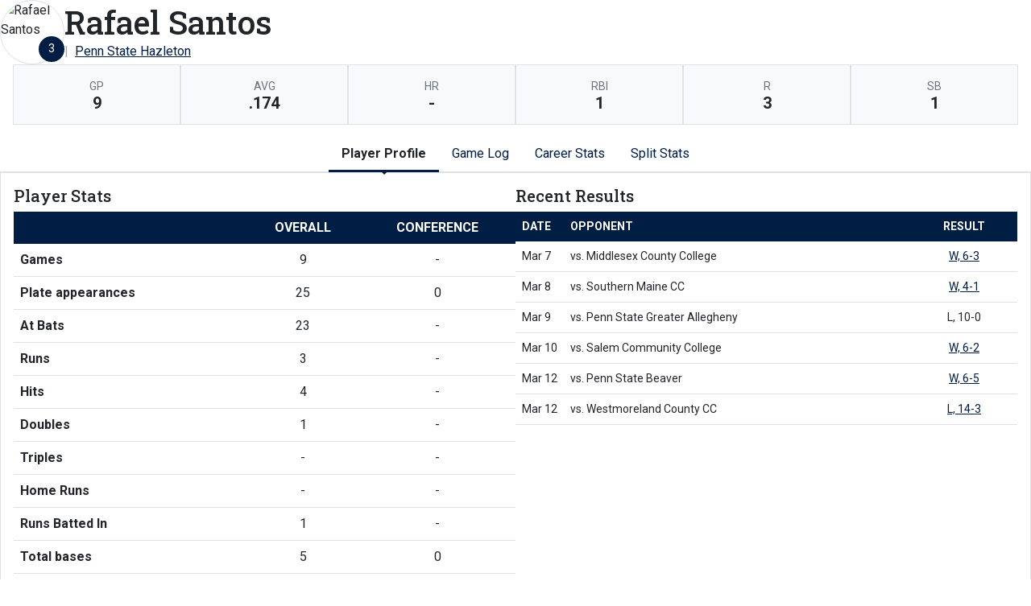

--- FILE ---
content_type: text/html; charset=UTF-8
request_url: http://athletics.hn.psu.edu/sports/bsb/2019-20/players/rafaelsantosgp0f?dec=printer-decorator
body_size: 13872
content:
<!doctype html>
<html lang="en">
    <head>
        <meta charset="utf-8">
        <title>Rafael Santos | #3 |   |   Penn State Hazleton - Penn St.-Hazleton - Print Version</title>
        <meta name="robots" content="NOINDEX" />
        <meta name="viewport" content="width=device-width, initial-scale=1">
        
                <link href="https://cdn.jsdelivr.net/npm/bootstrap@5.2.3/dist/css/bootstrap.min.css" rel="stylesheet" crossorigin="anonymous">
        <link rel="preconnect" href="https://fonts.googleapis.com">
<link rel="preconnect" href="https://fonts.gstatic.com" crossorigin>
<link href="https://fonts.googleapis.com/css2?family=Roboto+Slab:wght@100;200;300;400;500;600;700;800;900&family=Roboto:ital,wght@0,100;0,300;0,400;0,500;0,700;0,900;1,100;1,300;1,400;1,500;1,700;1,900&display=swap" rel="stylesheet">
<link rel="stylesheet" type="text/css" href="https://presto-sport-static.s3.amazonaws.com/fonts/fontawesome-kit-pro-6.0.0/css/all.min.css" /> <link rel="stylesheet" type="text/css" href="https://presto-sport-static.s3.amazonaws.com/fonts/fontawesome-kit-pro-7.0.0/css/all.min.css" />



<style>
:root {
  --heading-font-family:'Roboto Slab', serif;
  --body-font-family:'Roboto', sans-serif;
  --bs-font-sans-serif:'Roboto', sans-serif;
  --bs-body-font-family:'Roboto', sans-serif;
  --fa-family:'Font Awesome 7 Pro';
  --fa-family-brands:'Font Awesome 7 Brands';
}
</style>         




<style>
:root {
	 --bs-primary:#001e44;
	 --bs-primary-rgb:0, 30, 68;
	 --bs-secondary:#a2aaad;
	 --bs-secondary-rgb:162, 170, 173;
	 --bs-tertiary:#ffffff;
	 --bs-tertiary-rgb:255, 255, 255;
	 --bs-link-color:#001e44;
	 --bs-link-hover-color:#001e44;
	 --bs-accordion-active-color:#001e44;
	 --bs-accordion-active-bg:rgba(0, 30, 68, 0.05);
	 --bs-accordion-btn-focus-border-color:rgba(0, 30, 68, 0.35);
	 --bs-accordion-btn-focus-box-shadow:0 0 0 0.25rem rgba(0, 30, 68, 0.25);
	 --ps-site-width:1520px;
	 --site-logo-bg-url:url(/images/setup/PSUHazleton_Logo_Primary.png);
}
</style> 
        <link rel="stylesheet" type="text/css" href="https://theme-assets.prestosports.com/theme-assets/generic/assets/css/bootstrap-negative-margins.css"/>
        <link rel="stylesheet" type="text/css" href="https://theme-assets.prestosports.com/theme-assets/generic/assets/css/slick-theme-bs5.css"/>
        <link rel="stylesheet" type="text/css" href="https://theme-assets.prestosports.com/theme-assets/generic/assets/css/global-reset.css" />
        <link rel="stylesheet" type="text/css" href="https://theme-assets.prestosports.com/theme-assets/generic/assets/css/global-theme-reset-bs5.css"/>
        <script src="https://cdnjs.cloudflare.com/ajax/libs/jquery/3.4.1/jquery.min.js" integrity="sha256-CSXorXvZcTkaix6Yvo6HppcZGetbYMGWSFlBw8HfCJo=" crossorigin="anonymous"></script>
        
                




<style>
:root {
	 --bs-primary:#001e44;
	 --bs-primary-rgb:0, 30, 68;
	 --bs-secondary:#a2aaad;
	 --bs-secondary-rgb:162, 170, 173;
	 --bs-tertiary:#ffffff;
	 --bs-tertiary-rgb:255, 255, 255;
	 --bs-link-color:#001e44;
	 --bs-link-hover-color:#001e44;
	 --bs-accordion-active-color:#001e44;
	 --bs-accordion-active-bg:rgba(0, 30, 68, 0.05);
	 --bs-accordion-btn-focus-border-color:rgba(0, 30, 68, 0.35);
	 --bs-accordion-btn-focus-box-shadow:0 0 0 0.25rem rgba(0, 30, 68, 0.25);
	 --ps-site-width:1520px;
	 --site-logo-bg-url:url(/images/setup/PSUHazleton_Logo_Primary.png);
}
</style>
        
                
                
                	<script> $(function(){ $("html").addClass("secondary-color-light"); }); </script>
                
                
        <!-- no rum header -->
        
        <style>
            .composite-cal .toggle-buttons-bar,
            .composite-cal .cal-nav-right,
            .composite-cal .cal-nav-left,
            .composite-cal .subscribe_links { display:none !important }
            .composite-cal .date-events { display:block !important }
            .composite-cal .cal-day > .ratio::before { padding-top:0 }
            .composite-cal .cal-day-cell { position:static; min-height:100px }
        </style>
    </head>
    <body onload=" print() " class="printer-body">
        <script>
    let headshots = [];
            
                        
                        headshots.push({ "uni": 3, "name": "Rafael Santos", "short_name": "R. Santos", "headshot": "/sports/bsb/2019-20/bios/Raffi.png", "attrs": "{highschool=Hazleton Area High School, position_stat=h, year=Sophomore, hometown=Hazleton, PA, last_name=Santos, position=Infield, major=Business Management, height=6'0&quot;, bats_throws=R/R, first_name=Rafael, number=3}" });
                    
                        
                        headshots.push({ "uni": 4, "name": "Nick Vital", "short_name": "N. Vital", "headshot": "/sports/bsb/2019-20/bios/NickV.png", "attrs": "{highschool=Crestwood High School, position_stat=h, year=Sophomore, hometown=Mountain Top, PA, last_name=Vital, position=Pitcher, Outfield, major=Rehabilitation and Human Services, height=5'7&quot;, bats_throws=R/L, first_name=Nick, number=4}" });
                    
                        
                        headshots.push({ "uni": 5, "name": "Eric Weaver", "short_name": "E. Weaver", "headshot": "/sports/bsb/2019-20/bios/EricW.png", "attrs": "{highschool=Northwestern High School, position_stat=h, year=Sophomore, hometown=Hyattsville, MD, last_name=Weaver, position=Pitcher, Infield, major=Business, height=5'6&quot;, bats_throws=R/R, first_name=Eric, number=5}" });
                    
                        
                        headshots.push({ "uni": 6, "name": "Wyatt Kindler", "short_name": "W. Kindler", "headshot": "/sports/bsb/2019-20/bios/WyattK.png", "attrs": "{highschool=Crestwood High School, position_stat=h, year=Sophomore, hometown=Mountain Top, PA, last_name=Kindler, position=Outfield, Pitcher, major=Mechanical Engineering, height=6'5&quot;, bats_throws=R/R, first_name=Wyatt, number=6}" });
                    
                        
                        headshots.push({ "uni": 7, "name": "Corey Brock", "short_name": "C. Brock", "headshot": "/sports/bsb/2019-20/bios/CoreyB.png", "attrs": "{highschool=Northwestern High School, position_stat=h, year=Freshman, hometown=Hyattsville, MD, last_name=Brock, position=Outfield, major=Criminal Justice, height=5'10&quot;, bats_throws=R/R, first_name=Corey, number=7}" });
                    
                        
                        headshots.push({ "uni": 8, "name": "Luis Pascal", "short_name": "L. Pascal", "headshot": "/sports/bsb/2019-20/bios/LouisP.png", "attrs": "{bats_throws=R/R, year=Freshman, major=Digital Journalism, position_stat=h, number=8, height=5'10&quot;, first_name=Luis, position=Shortstop, Second Base, last_name=Pascal, hometown=Montecristi, DR}" });
                    
                        
                        headshots.push({ "uni": 9, "name": "James Conza", "short_name": "J. Conza", "headshot": "/sports/bsb/2019-20/bios/JamesC.png", "attrs": "{highschool=Delaware Valley, position_stat=h, year=Freshman, hometown=Bushkill, PA, last_name=Conza, position=Shortstop, Second Base, major=Criminal Justice, height=5'9&quot;, bats_throws=R/R, first_name=James, number=9}" });
                    
                        
                        headshots.push({ "uni": 10, "name": "Scott Shamany", "short_name": "S. Shamany", "headshot": "/sports/bsb/2019-20/bios/ScottS.png", "attrs": "{highschool=Hazleton Area High School, position_stat=h, year=Sophomore, hometown=Hazleton, PA, last_name=Shamany, position=Pitcher, Infield, major=Business, height=6'1&quot;, bats_throws=R/R, first_name=Scott, number=10}" });
                    
                        
                        headshots.push({ "uni": 11, "name": "Steph Yurchak", "short_name": "S. Yurchak", "headshot": "/sports/bsb/2019-20/bios/StephY.png", "attrs": "{last_name=Yurchak, height=6'3&quot;, first_name=Steph, major=Recreation, Parks and Tourism Management, bats_throws=R/R, position_abbr=OF, year=Sophomore, position_stat=h, position=Outfield, number=11, hometown=Weatherly, PA, highschool=Weatherly Area High School}" });
                    
                        
                        headshots.push({ "uni": 12, "name": "Colin Stauffer", "short_name": "C. Stauffer", "headshot": "/sports/bsb/2019-20/bios/ColinS.png", "attrs": "{highschool=Hazleton Area High School, position_stat=h, year=Junior, hometown=West Hazleton, PA, last_name=Stauffer, position=Pitcher, Utility, major=Business, height=6'2&quot;, bats_throws=R/R, first_name=Colin, number=12}" });
                    
                        
                        headshots.push({ "uni": 13, "name": "Brett Vital", "short_name": "B. Vital", "headshot": "/sports/bsb/2019-20/bios/BrettV.png", "attrs": "{highschool=Crestwood High School, position_stat=h, year=Sophomore, hometown=Mountain Top, PA, last_name=Vital, position=Third Base, Outfield, major=Information Systems Technology, height=5'10&quot;, bats_throws=R/R, first_name=Brett, number=13}" });
                    
                        
                        headshots.push({ "uni": 14, "name": "Mark Kokinda", "short_name": "M. Kokinda", "headshot": "/sports/bsb/2019-20/bios/MarkK.png", "attrs": "{highschool=Panther Valley High School, position_stat=h, year=Freshman, hometown=Lansford, PA, last_name=Kokinda, position=Outfield, Pitcher, major=Broadcast Journalism, height=5'9&quot;, bats_throws=R/R, first_name=Mark, number=14}" });
                    
                        
                        headshots.push({ "uni": 15, "name": "Bryce Dalpiaz", "short_name": "B. Dalpiaz", "headshot": "/sports/bsb/2019-20/bios/BryceD.png", "attrs": "{highschool=Greenwood High School, position_stat=h, year=Freshman, hometown=Liverpool, PA, last_name=Dalpiaz, position=Catcher, major=Turfgrass Management, height=6'1&quot;, bats_throws=R/R, first_name=Bryce, number=15}" });
                    
                        
                        headshots.push({ "uni": 16, "name": "Brandon Hardiman", "short_name": "B. Hardiman", "headshot": "/sports/bsb/2019-20/bios/BrandonH.png", "attrs": "{highschool=Northwest Area High School, position_stat=h, year=Sophomore, hometown=Hunlock, Creek, PA, last_name=Hardiman, position=Pitcher, Outfield, major=Administration of Justice, height=5'11&quot;, bats_throws=R/R, first_name=Brandon, number=16}" });
                    
                        
                        headshots.push({ "uni": 17, "name": "Mason Goida", "short_name": "M. Goida", "headshot": "/sports/bsb/2019-20/bios/MasonG.png", "attrs": "{highschool=Panther Valley High School, position_stat=h, year=Freshman, hometown=Lansford, PA, last_name=Goida, position=Utility, Pitcher, major=Accounting, height=5'8&quot;, bats_throws=R/R, first_name=Mason, number=17}" });
                    
                        
                        headshots.push({ "uni": 18, "name": "Joan Vasquez", "short_name": "J. Vasquez", "headshot": "/sports/bsb/2019-20/bios/JoanV.png", "attrs": "{last_name=Vasquez, height=5'10&quot;, first_name=Joan, major=Administration of Justice, bats_throws=R/R, position_abbr=C, year=Sophomore, position_stat=h, position=Catcher, Outfield, number=18, hometown=Hazleton, PA, highschool=Lehman High School}" });
                    
                        
                        headshots.push({ "uni": 19, "name": "Ryan Wingerter", "short_name": "R. Wingerter", "headshot": "/sports/bsb/2019-20/bios/RyanW.png", "attrs": "{highschool=Delaware Valley, position_stat=h, year=Freshman, hometown=Dingman's Ferry, PA, last_name=Wingerter, position=Pitcher, Utility, major=Business Marketing and Management, height=6'1&quot;, bats_throws=R/R, first_name=Ryan, number=19}" });
                    
                        
                        headshots.push({ "uni": 22, "name": "Jacob Taschler", "short_name": "J. Taschler", "headshot": "/sports/bsb/2019-20/bios/JacobT.png", "attrs": "{highschool=Palmerton High School, position_stat=h, year=Sophomore, hometown=Palmerton, PA, last_name=Taschler, position=First Base, Pitcher, Outfield, major=Business Management, height=6'5&quot;, bats_throws=L/L, first_name=Jacob, number=22}" });
                    
                        
                        headshots.push({ "uni": 24, "name": "Brett Kosciolek", "short_name": "B. Kosciolek", "headshot": "/sports/bsb/2019-20/bios/BrettK.png", "attrs": "{highschool=Tamaqua Area High School, position_stat=h, year=Junior, hometown=Tamaqua, PA, last_name=Kosciolek, position=Pitcher, First Base, major=Business Administration, height=6'7&quot;, bats_throws=R/R, first_name=Brett, number=24}" });
            </script>









 
 
 
 
 
 
 
 







<div class="page-content player-stats">
	<div class="d-flex flex-column justify-content-between gap-3">
		<div class="bnt-heading">
			<div class="bnt-main d-flex flex-column flex-grow-1 gap-3">
				<div class="bnt-name-info">
					<div class="d-flex align-items-center justify-content-between gap-3">
						<div class="bnt-left">
							<div class="bnt-headshot position-relative" style="width:5rem;">
																																																																																																																																																																																																																																																																																																																																																																																																																																												<div class="ratio ratio-1x1 rounded-circle overflow-hidden img-thumbnail">
		<span class="align-content-center">
			<img src="/sports/bsb/2019-20/bios/Raffi.png?max_height=576&max_width=576&crop=1" alt="Rafael Santos" class="img-fluid h-auto" />
		</span>
	</div>
																									<div class="jersey-number-overlay d-inline-block position-absolute bottom-0 end-0 lh-1">
										<span class="number d-inline-block small text-center bg-primary text-white rounded-circle lh-1 overflow-hidden p-2" style="width:2rem; height:2rem;">
											3
										</span>
									</div>
															</div>
						</div>
						<div class="bnt-name-info-main flex-grow-1">
							<div class="d-flex flex-column aling-items-center justify-content-between gap-3">
								<div class="player-attributes">
									<h1 class="m-0 p-0">
										Rafael Santos
									</h1>
									<ul class="list-unstyled list-inline-pipes d-flex align-items-center justify-content-start gap-2 m-0 w-100">
																					<li><span></span></li>
																				<li><a href="../teams?id=ifjhd1k99lk6wgb8" aria-label="Team Stats - Penn State Hazleton">Penn State Hazleton</a></li>
									</ul>
								</div>
							</div>
						</div>
																								</div>
				</div>
				<div class="bnt-highlights mx-3">
					            <div class="d-flex flex-wrap bg-light">
                                <div class="flex-fill border p-3 text-center" style="min-width:100px">
                <div class="text-uppercase fw-normal small text-muted">gp</div>
                <div class="p-0 m-0 fs-5 fw-bold lh-1">9</div>
            </div>
                                                            <div class="flex-fill border p-3 text-center" style="min-width:100px">
                <div class="text-uppercase fw-normal small text-muted">avg</div>
                <div class="p-0 m-0 fs-5 fw-bold lh-1">.174</div>
            </div>
                                                            <div class="flex-fill border p-3 text-center" style="min-width:100px">
                <div class="text-uppercase fw-normal small text-muted">hr</div>
                <div class="p-0 m-0 fs-5 fw-bold lh-1">-</div>
            </div>
                                                            <div class="flex-fill border p-3 text-center" style="min-width:100px">
                <div class="text-uppercase fw-normal small text-muted">rbi</div>
                <div class="p-0 m-0 fs-5 fw-bold lh-1">1</div>
            </div>
                                                            <div class="flex-fill border p-3 text-center" style="min-width:100px">
                <div class="text-uppercase fw-normal small text-muted">r</div>
                <div class="p-0 m-0 fs-5 fw-bold lh-1">3</div>
            </div>
                                                            <div class="flex-fill border p-3 text-center" style="min-width:100px">
                <div class="text-uppercase fw-normal small text-muted">sb</div>
                <div class="p-0 m-0 fs-5 fw-bold lh-1">1</div>
            </div>
        		</div>
	
				</div>
			</div>
		</div>
	</div>


	<div class="tabs-container my-3">

			
	<div class="tab-nav">
		<ul class="nav nav-tabs nav-tabs-responsive d-flex with-arrow lined flex-row text-nowrap justify-content-center gap-3" id="bio-network-tabs" role="tablist">
						<li class="nav-item">
		<a href="/sports/bsb/2019-20/players/rafaelsantosgp0f?view=profile" class="nav-link text-nowrap active" role="tab" data-bs-toggle="tab" data-bs-target="#profile" aria-selected="true" aria-controls="profile">Player Profile</a>
	</li>
					<li class="nav-item">
		<a href="/sports/bsb/2019-20/players/rafaelsantosgp0f?view=gamelog" class="nav-link text-nowrap" role="tab" data-bs-toggle="tab" data-bs-target="#gamelog" aria-selected="true" aria-controls="gamelog">Game Log</a>
	</li>
									<li class="nav-item">
		<a href="/sports/bsb/2019-20/players/rafaelsantosgp0f?view=career" class="nav-link text-nowrap" role="tab" data-bs-toggle="tab" data-bs-target="#career" aria-selected="true" aria-controls="career">Career Stats</a>
	</li>
								<li class="nav-item">
		<a href="/sports/bsb/2019-20/players/rafaelsantosgp0f?view=splits" class="nav-link text-nowrap" role="tab" data-bs-toggle="tab" data-bs-target="#splits" aria-selected="true" aria-controls="splits">Split Stats</a>
	</li>
		</ul>
    </div>


    	<div class="tab-content p-3 border">

    		    		<div 		
	class="tab-pane active" role="tabpanel" id="profile"
>
    			<div class="d-flex flex-column flex-md-row align-items-top justify-content-center gap-3">
    				<div class="flex-grow-1 flex-shrink-1 col-12 col-md-6">
    					<h5>Player Stats</h5>
    					







<div class="table-responsive-via-datatables">
    <table class="table table-hover nowrap w-100" data-searching="false" data-ordering="false" data-paging="false" data-info="false" data-filtering="false" data-module="https://theme-assets.prestosports.com/theme-assets/generic/assets/js/table-sort-bs.js">
            <thead class="thead-dark">
                <tr>
                    <th class="w-auto">&nbsp</th>
                    <th scope="col" class="text-center text-uppercase" title="Overall">Overall</th>
                                                                                    <th scope="col" class="text-center text-uppercase">Conference</th>
                                                                                 </tr>
            </thead>

                
                        <tr>
                                     <th scope="row" class="font-weight-normal text-nowrap">Games</th>
                    <td class="text-center text-nowrap">
                                                  9
                                            </td>
                    
                                            <td class="text-center text-nowrap">
                                                          -
                                                    </td>
                                                                        </tr>
        
                        <tr>
                                     <th scope="row" class="font-weight-normal text-nowrap">Plate appearances</th>
                    <td class="text-center text-nowrap">
                                                  25
                                            </td>
                    
                                            <td class="text-center text-nowrap">
                                                          0
                                                    </td>
                                                                        </tr>
        
                        <tr>
                                     <th scope="row" class="font-weight-normal text-nowrap">At Bats</th>
                    <td class="text-center text-nowrap">
                                                  23
                                            </td>
                    
                                            <td class="text-center text-nowrap">
                                                          -
                                                    </td>
                                                                        </tr>
        
                        <tr>
                                     <th scope="row" class="font-weight-normal text-nowrap">Runs</th>
                    <td class="text-center text-nowrap">
                                                  3
                                            </td>
                    
                                            <td class="text-center text-nowrap">
                                                          -
                                                    </td>
                                                                        </tr>
        
                        <tr>
                                     <th scope="row" class="font-weight-normal text-nowrap">Hits</th>
                    <td class="text-center text-nowrap">
                                                  4
                                            </td>
                    
                                            <td class="text-center text-nowrap">
                                                          -
                                                    </td>
                                                                        </tr>
        
                        <tr>
                                     <th scope="row" class="font-weight-normal text-nowrap">Doubles</th>
                    <td class="text-center text-nowrap">
                                                  1
                                            </td>
                    
                                            <td class="text-center text-nowrap">
                                                          -
                                                    </td>
                                                                        </tr>
        
                        <tr>
                                     <th scope="row" class="font-weight-normal text-nowrap">Triples</th>
                    <td class="text-center text-nowrap">
                                                  -
                                            </td>
                    
                                            <td class="text-center text-nowrap">
                                                          -
                                                    </td>
                                                                        </tr>
        
                        <tr>
                                     <th scope="row" class="font-weight-normal text-nowrap">Home Runs</th>
                    <td class="text-center text-nowrap">
                                                  -
                                            </td>
                    
                                            <td class="text-center text-nowrap">
                                                          -
                                                    </td>
                                                                        </tr>
        
                        <tr>
                                     <th scope="row" class="font-weight-normal text-nowrap">Runs Batted In</th>
                    <td class="text-center text-nowrap">
                                                  1
                                            </td>
                    
                                            <td class="text-center text-nowrap">
                                                          -
                                                    </td>
                                                                        </tr>
        
                        <tr>
                                     <th scope="row" class="font-weight-normal text-nowrap">Total bases</th>
                    <td class="text-center text-nowrap">
                                                  5
                                            </td>
                    
                                            <td class="text-center text-nowrap">
                                                          0
                                                    </td>
                                                                        </tr>
        
                        <tr>
                                     <th scope="row" class="font-weight-normal text-nowrap">Walks</th>
                    <td class="text-center text-nowrap">
                                                  2
                                            </td>
                    
                                            <td class="text-center text-nowrap">
                                                          -
                                                    </td>
                                                                        </tr>
        
                        <tr>
                                     <th scope="row" class="font-weight-normal text-nowrap">Hit by pitch</th>
                    <td class="text-center text-nowrap">
                                                  -
                                            </td>
                    
                                            <td class="text-center text-nowrap">
                                                          -
                                                    </td>
                                                                        </tr>
        
                        <tr>
                                     <th scope="row" class="font-weight-normal text-nowrap">Strikeouts</th>
                    <td class="text-center text-nowrap">
                                                  7
                                            </td>
                    
                                            <td class="text-center text-nowrap">
                                                          -
                                                    </td>
                                                                        </tr>
        
                        <tr>
                                     <th scope="row" class="font-weight-normal text-nowrap">Sacrifice Flies</th>
                    <td class="text-center text-nowrap">
                                                  -
                                            </td>
                    
                                            <td class="text-center text-nowrap">
                                                          -
                                                    </td>
                                                                        </tr>
        
                        <tr>
                                     <th scope="row" class="font-weight-normal text-nowrap">Sacrifice Hits</th>
                    <td class="text-center text-nowrap">
                                                  -
                                            </td>
                    
                                            <td class="text-center text-nowrap">
                                                          -
                                                    </td>
                                                                        </tr>
        
                        <tr>
                                     <th scope="row" class="font-weight-normal text-nowrap">Hit into double play</th>
                    <td class="text-center text-nowrap">
                                                  -
                                            </td>
                    
                                            <td class="text-center text-nowrap">
                                                          -
                                                    </td>
                                                                        </tr>
        
                        <tr>
                                     <th scope="row" class="font-weight-normal text-nowrap">Stolen Bases</th>
                    <td class="text-center text-nowrap">
                                                  1
                                            </td>
                    
                                            <td class="text-center text-nowrap">
                                                          -
                                                    </td>
                                                                        </tr>
        
                        <tr>
                                     <th scope="row" class="font-weight-normal text-nowrap">Caught Stealing</th>
                    <td class="text-center text-nowrap">
                                                  -
                                            </td>
                    
                                            <td class="text-center text-nowrap">
                                                          -
                                                    </td>
                                                                        </tr>
        
                        <tr>
                                     <th scope="row" class="font-weight-normal text-nowrap">Batting Average</th>
                    <td class="text-center text-nowrap">
                                                  .174
                                            </td>
                    
                                            <td class="text-center text-nowrap">
                                                          -
                                                    </td>
                                                                        </tr>
        
                        <tr>
                                     <th scope="row" class="font-weight-normal text-nowrap">On Base Percentage</th>
                    <td class="text-center text-nowrap">
                                                  .240
                                            </td>
                    
                                            <td class="text-center text-nowrap">
                                                          -
                                                    </td>
                                                                        </tr>
        
                        <tr>
                                     <th scope="row" class="font-weight-normal text-nowrap">Slugging Percentage</th>
                    <td class="text-center text-nowrap">
                                                  .217
                                            </td>
                    
                                            <td class="text-center text-nowrap">
                                                          -
                                                    </td>
                                                                        </tr>
             </table>
</div>

    				</div>
					<div class="flex-grow-1 flex-shrink-1 col-12 col-md-6">
						<h5>Recent Results</h5>
							<div class="stats-container table-responsive-via-datatables">
        <table class="table table-hover nowrap w-100" data-searching="false" data-ordering="false" data-paging="false" data-info="false" data-filtering="false" data-buttons="true" data-module="https://theme-assets.prestosports.com/theme-assets/generic/assets/js/table-sort-bs.js">
            <thead class="thead-dark">
                <tr>
                    <th class="text-uppercase w-1">Date</th>
                    <th class="text-uppercase text-start">Opponent</th>
                    <th scope="col" class="text-center text-uppercase">Result</th>
                </tr>
            </thead>
    		    		    			    			    		    			    			    		    			    			    		    			    			    		    			    			    		    			    			    		    			    			    		    			    			    		    			    			    		    			    			    		    			    			    		    			    			    		    			    		    			    		    			    		    			    		    			    		    			    		    			    		    			    		    			    		    			    		    			    		    			    		    			    		    			    		    			    		    			    		    			    		    			    		    			    		    			    		    			    		    			    		    			    		    			    		    			    		    			    		    			    		
    		    		
    		    			    		    			    		    			    		    			    		    			    		    			    		    			    				<tr>
    					<td class="text-nowrap text-start">Mar 7</td>
    					<td class="text-nowrap text-start">
    						 vs.
    						    						Middlesex County College
    					</td>
    					<td class="text-nowrap text-center">
    						    							    								<a                     aria-label="Baseball event: March 7 08:30 PM: vs. Middlesex County College: @ Myrtle Beach, SC: Box Score"
 href="../boxscores/20200307_kykw.xml">W, 6-3</a>
    							    						    					</td>
    				</tr>
    			    		    			    				<tr>
    					<td class="text-nowrap text-start">Mar 8</td>
    					<td class="text-nowrap text-start">
    						 vs.
    						    						Southern Maine CC
    					</td>
    					<td class="text-nowrap text-center">
    						    							    								<a                     aria-label="Baseball event: March 8 02:00 PM: vs. Southern Maine CC: @ Myrtle Beach, SC: Box Score"
 href="../boxscores/20200308_9wzf.xml">W, 4-1</a>
    							    						    					</td>
    				</tr>
    			    		    			    				<tr>
    					<td class="text-nowrap text-start">Mar 9</td>
    					<td class="text-nowrap text-start">
    						 vs.
    						    						Penn State Greater Allegheny
    					</td>
    					<td class="text-nowrap text-center">
    						    							    								L, 10-0
    							    						    					</td>
    				</tr>
    			    		    			    				<tr>
    					<td class="text-nowrap text-start">Mar 10</td>
    					<td class="text-nowrap text-start">
    						 vs.
    						    						Salem Community College
    					</td>
    					<td class="text-nowrap text-center">
    						    							    								<a                     aria-label="Baseball event: March 10 08:30 PM: vs. Salem Community College: @ Myrtle Beach, SC: Box Score"
 href="../boxscores/20200310_jsvc.xml">W, 6-2</a>
    							    						    					</td>
    				</tr>
    			    		    			    				<tr>
    					<td class="text-nowrap text-start">Mar 12</td>
    					<td class="text-nowrap text-start">
    						 vs.
    						    						Penn State Beaver
    					</td>
    					<td class="text-nowrap text-center">
    						    							    								<a                     aria-label="Baseball event: March 12 03:00 PM: vs. Penn State Beaver: @ Myrtle Beach, SC: Box Score"
 href="../boxscores/20200312_mwy7.xml">W, 6-5</a>
    							    						    					</td>
    				</tr>
    			    		    			    				<tr>
    					<td class="text-nowrap text-start">Mar 12</td>
    					<td class="text-nowrap text-start">
    						 vs.
    						    						Westmoreland County CC
    					</td>
    					<td class="text-nowrap text-center">
    						    							    								<a                     aria-label="Baseball event: March 12 06:00 PM: vs. Westmoreland County CC: @ Myrtle Beach, SC: Box Score"
 href="../boxscores/20200312_4j1z.xml">L, 14-3</a>
    							    						    					</td>
    				</tr>
    			    		    			    		    			    		    			    		    			    		    			    		    			    		    			    		    			    		    			    		    			    		    			    		    			    		    			    		    			    		    			    		    			    		    			    		    			    		    			    		    			    		    			    		    			    		    			    		    			    		    			    		    			    		    			    		    	</table>
	</div>

					</div>
    			</div>

                
                
                    				<div class="my-3"></div>
                
				    		</div> 
    		            
    		<div 		
	class="tab-pane fade" role="tabpanel" id="gamelog"
>
    			    																			
	<div class="d-flex flex-row text-nowrap align-items-center justify-content-center">
		<div class="secondary-tab-select-container flex-fill">
			<select class="tab-nav-select-helper form-select" id="gamelog-subtabs-select" aria-label="Choose a stat group">
									<option value="#gamelog-h"  selected >			Hitting
	</option>
									<option value="#gamelog-br" >			Base Running
	</option>
									<option value="#gamelog-p" >			Pitching
	</option>
									<option value="#gamelog-f" >			Fielding
	</option>
							</select>
			<script>
				$('.tab-nav-select-helper').on('change', function(e) {
					var id = $(this).val();
					$('a[data-bs-target="' + id + '"]').tab('show');
				});
			</script>
		</div>
	</div>

	<ul class="d-none nav nav-tabs nav-tabs-responsive d-flex with-arrow lined flex-row text-nowrap justify-content-start gap-3" role="tablist" id="gamelog-subtabs">
											<li class="nav-item">
				<a href="#gamelog-h" class="nav-link active" id="gamelog-h-tab" data-bs-target="#gamelog-h" role="tab" data-bs-toggle="tab">			Hitting
	</a>
			</li>
								<li class="nav-item">
				<a href="#gamelog-br" class="nav-link" id="gamelog-br-tab" data-bs-target="#gamelog-br" role="tab" data-bs-toggle="tab">			Base Running
	</a>
			</li>
								<li class="nav-item">
				<a href="#gamelog-p" class="nav-link" id="gamelog-p-tab" data-bs-target="#gamelog-p" role="tab" data-bs-toggle="tab">			Pitching
	</a>
			</li>
								<li class="nav-item">
				<a href="#gamelog-f" class="nav-link" id="gamelog-f-tab" data-bs-target="#gamelog-f" role="tab" data-bs-toggle="tab">			Fielding
	</a>
			</li>
			</ul>

    				<div class="tab-content py-3">
    					    						    						    						<div class="tab-pane active" role="tabpanel" id="gamelog-h">
    							
	<div class="stats-container table-responsive-via-datatables">
        <table class="table table-hover nowrap w-100" data-searching="false" data-ordering="false" data-filtering="false" data-buttons="true" data-module="https://theme-assets.prestosports.com/theme-assets/generic/assets/js/table-sort-bs.js">
			<thead class="thead-dark">
				<tr>
							<th class="text-uppercase w-1" data-p="h" data-bs-toggle="tooltip" data-bs-placement="top" title="">Date</th>
							<th class="text-uppercase " data-p="h" data-bs-toggle="tooltip" data-bs-placement="top" title="">Opponent</th>
							<th class="text-uppercase text-center" data-p="h" data-bs-toggle="tooltip" data-bs-placement="top" title="">Score</th>

																							<th class="text-uppercase text-center" data-p="h" data-bs-toggle="tooltip" data-bs-placement="top" title="Games">gp</th>
													<th class="text-uppercase text-center" data-p="h" data-bs-toggle="tooltip" data-bs-placement="top" title="At Bats">ab</th>
													<th class="text-uppercase text-center" data-p="h" data-bs-toggle="tooltip" data-bs-placement="top" title="Hits">h</th>
													<th class="text-uppercase text-center" data-p="h" data-bs-toggle="tooltip" data-bs-placement="top" title="Runs Batted In">rbi</th>
													<th class="text-uppercase text-center" data-p="h" data-bs-toggle="tooltip" data-bs-placement="top" title="Walks">bb</th>
													<th class="text-uppercase text-center" data-p="h" data-bs-toggle="tooltip" data-bs-placement="top" title="">2b</th>
													<th class="text-uppercase text-center" data-p="h" data-bs-toggle="tooltip" data-bs-placement="top" title="">3b</th>
													<th class="text-uppercase text-center" data-p="h" data-bs-toggle="tooltip" data-bs-placement="top" title="Home Runs">hr</th>
													<th class="text-uppercase text-center" data-p="h" data-bs-toggle="tooltip" data-bs-placement="top" title="">xbh</th>
													<th class="text-uppercase text-center" data-p="h" data-bs-toggle="tooltip" data-bs-placement="top" title="Strikeouts">k</th>
													<th class="text-uppercase text-center" data-p="h" data-bs-toggle="tooltip" data-bs-placement="top" title="Batting Average">avg</th>
													<th class="text-uppercase text-center" data-p="h" data-bs-toggle="tooltip" data-bs-placement="top" title="On Base Percentage">obp</th>
													<th class="text-uppercase text-center" data-p="h" data-bs-toggle="tooltip" data-bs-placement="top" title="Slugging Percentage">slg</th>
													<th class="text-uppercase text-center" data-p="h" data-bs-toggle="tooltip" data-bs-placement="top" title="Hit by pitch">hbp</th>
													<th class="text-uppercase text-center" data-p="h" data-bs-toggle="tooltip" data-bs-placement="top" title="Sacrifice Flies">sf</th>
													<th class="text-uppercase text-center" data-p="h" data-bs-toggle="tooltip" data-bs-placement="top" title="Sacrifice Hits">sh</th>
													<th class="text-uppercase text-center" data-p="h" data-bs-toggle="tooltip" data-bs-placement="top" title="Hit into double play">hdp</th>
													<th class="text-uppercase text-center" data-p="h" data-bs-toggle="tooltip" data-bs-placement="top" title="">go</th>
													<th class="text-uppercase text-center" data-p="h" data-bs-toggle="tooltip" data-bs-placement="top" title="">fo</th>
													<th class="text-uppercase text-center" data-p="h" data-bs-toggle="tooltip" data-bs-placement="top" title="">go/fo</th>
													<th class="text-uppercase text-center" data-p="h" data-bs-toggle="tooltip" data-bs-placement="top" title="Plate appearances">pa</th>
									</tr>
			</thead>
							<tr>
					<td class="text-nowrap">Feb 22 </</td>
					<td class="text-nowrap">
						 vs. 						Valley Forge
					</td>
					<td 	class="text-nowrap text-center"
>
																					<a                     aria-label="Baseball event: February 22 12:00 PM: vs. Valley Forge: @ Flemmington, NJ (Diamond Nation): Box Score"
 href="../boxscores/20200222_j9zz.xml">W, 9-6</a>
																		</td>
																<td 	class="text-nowrap text-center"
>1</td>
											<td 	class="text-nowrap text-center"
>2</td>
											<td 	class="text-nowrap text-center"
>0</td>
											<td 	class="text-nowrap text-center"
>0</td>
											<td 	class="text-nowrap text-center"
>-</td>
											<td 	class="text-nowrap text-center"
>-</td>
											<td 	class="text-nowrap text-center"
>-</td>
											<td 	class="text-nowrap text-center"
>-</td>
											<td 	class="text-nowrap text-center"
>0</td>
											<td 	class="text-nowrap text-center"
>2</td>
											<td 	class="text-nowrap text-center"
>.000</td>
											<td 	class="text-nowrap text-center"
>.000</td>
											<td 	class="text-nowrap text-center"
>.000</td>
											<td 	class="text-nowrap text-center"
>-</td>
											<td 	class="text-nowrap text-center"
>-</td>
											<td 	class="text-nowrap text-center"
>-</td>
											<td 	class="text-nowrap text-center"
>-</td>
											<td 	class="text-nowrap text-center"
>-</td>
											<td 	class="text-nowrap text-center"
>-</td>
											<td 	class="text-nowrap text-center"
>-</td>
											<td 	class="text-nowrap text-center"
>2</td>
									</tr>
							<tr>
					<td class="text-nowrap">Feb 22 </</td>
					<td class="text-nowrap">
						 vs. 						Valley Forge
					</td>
					<td 	class="text-nowrap text-center"
>
																					W, 2-1
																		</td>
																<td 	class="text-nowrap text-center"
>-</td>
											<td 	class="text-nowrap text-center"
>-</td>
											<td 	class="text-nowrap text-center"
>-</td>
											<td 	class="text-nowrap text-center"
>-</td>
											<td 	class="text-nowrap text-center"
>-</td>
											<td 	class="text-nowrap text-center"
>-</td>
											<td 	class="text-nowrap text-center"
>-</td>
											<td 	class="text-nowrap text-center"
>-</td>
											<td 	class="text-nowrap text-center"
>-</td>
											<td 	class="text-nowrap text-center"
>-</td>
											<td 	class="text-nowrap text-center"
>-</td>
											<td 	class="text-nowrap text-center"
>-</td>
											<td 	class="text-nowrap text-center"
>-</td>
											<td 	class="text-nowrap text-center"
>-</td>
											<td 	class="text-nowrap text-center"
>-</td>
											<td 	class="text-nowrap text-center"
>-</td>
											<td 	class="text-nowrap text-center"
>-</td>
											<td 	class="text-nowrap text-center"
>-</td>
											<td 	class="text-nowrap text-center"
>-</td>
											<td 	class="text-nowrap text-center"
>-</td>
											<td 	class="text-nowrap text-center"
>-</td>
									</tr>
							<tr>
					<td class="text-nowrap">Mar 1 </</td>
					<td class="text-nowrap">
						 at 						Williamson
					</td>
					<td 	class="text-nowrap text-center"
>
																					<a                 aria-label="Baseball event: March 1 12:00 PM: at Williamson: Box Score"
 href="../boxscores/20200301_ncek.xml">L, 2-0</a>
																		</td>
																<td 	class="text-nowrap text-center"
>1</td>
											<td 	class="text-nowrap text-center"
>3</td>
											<td 	class="text-nowrap text-center"
>1</td>
											<td 	class="text-nowrap text-center"
>0</td>
											<td 	class="text-nowrap text-center"
>-</td>
											<td 	class="text-nowrap text-center"
>-</td>
											<td 	class="text-nowrap text-center"
>-</td>
											<td 	class="text-nowrap text-center"
>-</td>
											<td 	class="text-nowrap text-center"
>0</td>
											<td 	class="text-nowrap text-center"
>-</td>
											<td 	class="text-nowrap text-center"
>.333</td>
											<td 	class="text-nowrap text-center"
>.333</td>
											<td 	class="text-nowrap text-center"
>.333</td>
											<td 	class="text-nowrap text-center"
>-</td>
											<td 	class="text-nowrap text-center"
>-</td>
											<td 	class="text-nowrap text-center"
>-</td>
											<td 	class="text-nowrap text-center"
>-</td>
											<td 	class="text-nowrap text-center"
>-</td>
											<td 	class="text-nowrap text-center"
>1</td>
											<td 	class="text-nowrap text-center"
>-</td>
											<td 	class="text-nowrap text-center"
>3</td>
									</tr>
							<tr>
					<td class="text-nowrap">Mar 1 </</td>
					<td class="text-nowrap">
						 at 						Williamson
					</td>
					<td 	class="text-nowrap text-center"
>
																					<a                 aria-label="Baseball event: March 1 03:00 PM: at Williamson: Box Score"
 href="../boxscores/20200301_9fvg.xml">W, 7-1</a>
																		</td>
																<td 	class="text-nowrap text-center"
>1</td>
											<td 	class="text-nowrap text-center"
>2</td>
											<td 	class="text-nowrap text-center"
>0</td>
											<td 	class="text-nowrap text-center"
>0</td>
											<td 	class="text-nowrap text-center"
>1</td>
											<td 	class="text-nowrap text-center"
>-</td>
											<td 	class="text-nowrap text-center"
>-</td>
											<td 	class="text-nowrap text-center"
>-</td>
											<td 	class="text-nowrap text-center"
>0</td>
											<td 	class="text-nowrap text-center"
>-</td>
											<td 	class="text-nowrap text-center"
>.000</td>
											<td 	class="text-nowrap text-center"
>.333</td>
											<td 	class="text-nowrap text-center"
>.000</td>
											<td 	class="text-nowrap text-center"
>-</td>
											<td 	class="text-nowrap text-center"
>-</td>
											<td 	class="text-nowrap text-center"
>-</td>
											<td 	class="text-nowrap text-center"
>-</td>
											<td 	class="text-nowrap text-center"
>-</td>
											<td 	class="text-nowrap text-center"
>1</td>
											<td 	class="text-nowrap text-center"
>-</td>
											<td 	class="text-nowrap text-center"
>3</td>
									</tr>
							<tr>
					<td class="text-nowrap">Mar 4 </</td>
					<td class="text-nowrap">
						 at 						Central Penn
					</td>
					<td 	class="text-nowrap text-center"
>
																					L, 4-3
																		</td>
																<td 	class="text-nowrap text-center"
>-</td>
											<td 	class="text-nowrap text-center"
>-</td>
											<td 	class="text-nowrap text-center"
>-</td>
											<td 	class="text-nowrap text-center"
>-</td>
											<td 	class="text-nowrap text-center"
>-</td>
											<td 	class="text-nowrap text-center"
>-</td>
											<td 	class="text-nowrap text-center"
>-</td>
											<td 	class="text-nowrap text-center"
>-</td>
											<td 	class="text-nowrap text-center"
>-</td>
											<td 	class="text-nowrap text-center"
>-</td>
											<td 	class="text-nowrap text-center"
>-</td>
											<td 	class="text-nowrap text-center"
>-</td>
											<td 	class="text-nowrap text-center"
>-</td>
											<td 	class="text-nowrap text-center"
>-</td>
											<td 	class="text-nowrap text-center"
>-</td>
											<td 	class="text-nowrap text-center"
>-</td>
											<td 	class="text-nowrap text-center"
>-</td>
											<td 	class="text-nowrap text-center"
>-</td>
											<td 	class="text-nowrap text-center"
>-</td>
											<td 	class="text-nowrap text-center"
>-</td>
											<td 	class="text-nowrap text-center"
>-</td>
									</tr>
							<tr>
					<td class="text-nowrap">Mar 4 </</td>
					<td class="text-nowrap">
						 at 						Central Penn
					</td>
					<td 	class="text-nowrap text-center"
>
																					<a                 aria-label="Baseball event: March 4 04:00 PM: at Central Penn: Box Score"
 href="../boxscores/20200304_jtvn.xml">L, 10-2</a>
																		</td>
																<td 	class="text-nowrap text-center"
>1</td>
											<td 	class="text-nowrap text-center"
>3</td>
											<td 	class="text-nowrap text-center"
>1</td>
											<td 	class="text-nowrap text-center"
>0</td>
											<td 	class="text-nowrap text-center"
>-</td>
											<td 	class="text-nowrap text-center"
>-</td>
											<td 	class="text-nowrap text-center"
>-</td>
											<td 	class="text-nowrap text-center"
>-</td>
											<td 	class="text-nowrap text-center"
>0</td>
											<td 	class="text-nowrap text-center"
>2</td>
											<td 	class="text-nowrap text-center"
>.333</td>
											<td 	class="text-nowrap text-center"
>.333</td>
											<td 	class="text-nowrap text-center"
>.333</td>
											<td 	class="text-nowrap text-center"
>-</td>
											<td 	class="text-nowrap text-center"
>-</td>
											<td 	class="text-nowrap text-center"
>-</td>
											<td 	class="text-nowrap text-center"
>-</td>
											<td 	class="text-nowrap text-center"
>-</td>
											<td 	class="text-nowrap text-center"
>-</td>
											<td 	class="text-nowrap text-center"
>-</td>
											<td 	class="text-nowrap text-center"
>3</td>
									</tr>
							<tr>
					<td class="text-nowrap">Mar 7 </</td>
					<td class="text-nowrap">
						 vs. 						Middlesex County College
					</td>
					<td 	class="text-nowrap text-center"
>
																					<a                     aria-label="Baseball event: March 7 08:30 PM: vs. Middlesex County College: @ Myrtle Beach, SC: Box Score"
 href="../boxscores/20200307_kykw.xml">W, 6-3</a>
																		</td>
																<td 	class="text-nowrap text-center"
>1</td>
											<td 	class="text-nowrap text-center"
>3</td>
											<td 	class="text-nowrap text-center"
>0</td>
											<td 	class="text-nowrap text-center"
>1</td>
											<td 	class="text-nowrap text-center"
>-</td>
											<td 	class="text-nowrap text-center"
>-</td>
											<td 	class="text-nowrap text-center"
>-</td>
											<td 	class="text-nowrap text-center"
>-</td>
											<td 	class="text-nowrap text-center"
>0</td>
											<td 	class="text-nowrap text-center"
>1</td>
											<td 	class="text-nowrap text-center"
>.000</td>
											<td 	class="text-nowrap text-center"
>.000</td>
											<td 	class="text-nowrap text-center"
>.000</td>
											<td 	class="text-nowrap text-center"
>-</td>
											<td 	class="text-nowrap text-center"
>-</td>
											<td 	class="text-nowrap text-center"
>-</td>
											<td 	class="text-nowrap text-center"
>-</td>
											<td 	class="text-nowrap text-center"
>1</td>
											<td 	class="text-nowrap text-center"
>-</td>
											<td 	class="text-nowrap text-center"
>-</td>
											<td 	class="text-nowrap text-center"
>3</td>
									</tr>
							<tr>
					<td class="text-nowrap">Mar 8 </</td>
					<td class="text-nowrap">
						 vs. 						Southern Maine CC
					</td>
					<td 	class="text-nowrap text-center"
>
																					<a                     aria-label="Baseball event: March 8 02:00 PM: vs. Southern Maine CC: @ Myrtle Beach, SC: Box Score"
 href="../boxscores/20200308_9wzf.xml">W, 4-1</a>
																		</td>
																<td 	class="text-nowrap text-center"
>1</td>
											<td 	class="text-nowrap text-center"
>2</td>
											<td 	class="text-nowrap text-center"
>0</td>
											<td 	class="text-nowrap text-center"
>0</td>
											<td 	class="text-nowrap text-center"
>-</td>
											<td 	class="text-nowrap text-center"
>-</td>
											<td 	class="text-nowrap text-center"
>-</td>
											<td 	class="text-nowrap text-center"
>-</td>
											<td 	class="text-nowrap text-center"
>0</td>
											<td 	class="text-nowrap text-center"
>-</td>
											<td 	class="text-nowrap text-center"
>.000</td>
											<td 	class="text-nowrap text-center"
>.000</td>
											<td 	class="text-nowrap text-center"
>.000</td>
											<td 	class="text-nowrap text-center"
>-</td>
											<td 	class="text-nowrap text-center"
>-</td>
											<td 	class="text-nowrap text-center"
>-</td>
											<td 	class="text-nowrap text-center"
>-</td>
											<td 	class="text-nowrap text-center"
>2</td>
											<td 	class="text-nowrap text-center"
>-</td>
											<td 	class="text-nowrap text-center"
>-</td>
											<td 	class="text-nowrap text-center"
>2</td>
									</tr>
							<tr>
					<td class="text-nowrap">Mar 9 </</td>
					<td class="text-nowrap">
						 vs. 						Penn State Greater Allegheny
					</td>
					<td 	class="text-nowrap text-center"
>
																					L, 10-0
																		</td>
																<td 	class="text-nowrap text-center"
>-</td>
											<td 	class="text-nowrap text-center"
>-</td>
											<td 	class="text-nowrap text-center"
>-</td>
											<td 	class="text-nowrap text-center"
>-</td>
											<td 	class="text-nowrap text-center"
>-</td>
											<td 	class="text-nowrap text-center"
>-</td>
											<td 	class="text-nowrap text-center"
>-</td>
											<td 	class="text-nowrap text-center"
>-</td>
											<td 	class="text-nowrap text-center"
>-</td>
											<td 	class="text-nowrap text-center"
>-</td>
											<td 	class="text-nowrap text-center"
>-</td>
											<td 	class="text-nowrap text-center"
>-</td>
											<td 	class="text-nowrap text-center"
>-</td>
											<td 	class="text-nowrap text-center"
>-</td>
											<td 	class="text-nowrap text-center"
>-</td>
											<td 	class="text-nowrap text-center"
>-</td>
											<td 	class="text-nowrap text-center"
>-</td>
											<td 	class="text-nowrap text-center"
>-</td>
											<td 	class="text-nowrap text-center"
>-</td>
											<td 	class="text-nowrap text-center"
>-</td>
											<td 	class="text-nowrap text-center"
>-</td>
									</tr>
							<tr>
					<td class="text-nowrap">Mar 10 </</td>
					<td class="text-nowrap">
						 vs. 						Salem Community College
					</td>
					<td 	class="text-nowrap text-center"
>
																					<a                     aria-label="Baseball event: March 10 08:30 PM: vs. Salem Community College: @ Myrtle Beach, SC: Box Score"
 href="../boxscores/20200310_jsvc.xml">W, 6-2</a>
																		</td>
																<td 	class="text-nowrap text-center"
>1</td>
											<td 	class="text-nowrap text-center"
>3</td>
											<td 	class="text-nowrap text-center"
>1</td>
											<td 	class="text-nowrap text-center"
>0</td>
											<td 	class="text-nowrap text-center"
>-</td>
											<td 	class="text-nowrap text-center"
>-</td>
											<td 	class="text-nowrap text-center"
>-</td>
											<td 	class="text-nowrap text-center"
>-</td>
											<td 	class="text-nowrap text-center"
>0</td>
											<td 	class="text-nowrap text-center"
>-</td>
											<td 	class="text-nowrap text-center"
>.333</td>
											<td 	class="text-nowrap text-center"
>.333</td>
											<td 	class="text-nowrap text-center"
>.333</td>
											<td 	class="text-nowrap text-center"
>-</td>
											<td 	class="text-nowrap text-center"
>-</td>
											<td 	class="text-nowrap text-center"
>-</td>
											<td 	class="text-nowrap text-center"
>-</td>
											<td 	class="text-nowrap text-center"
>1</td>
											<td 	class="text-nowrap text-center"
>1</td>
											<td 	class="text-nowrap text-center"
>1.00</td>
											<td 	class="text-nowrap text-center"
>3</td>
									</tr>
							<tr>
					<td class="text-nowrap">Mar 12 </</td>
					<td class="text-nowrap">
						 vs. 						Penn State Beaver
					</td>
					<td 	class="text-nowrap text-center"
>
																					<a                     aria-label="Baseball event: March 12 03:00 PM: vs. Penn State Beaver: @ Myrtle Beach, SC: Box Score"
 href="../boxscores/20200312_mwy7.xml">W, 6-5</a>
																		</td>
																<td 	class="text-nowrap text-center"
>1</td>
											<td 	class="text-nowrap text-center"
>3</td>
											<td 	class="text-nowrap text-center"
>1</td>
											<td 	class="text-nowrap text-center"
>0</td>
											<td 	class="text-nowrap text-center"
>-</td>
											<td 	class="text-nowrap text-center"
>1</td>
											<td 	class="text-nowrap text-center"
>-</td>
											<td 	class="text-nowrap text-center"
>-</td>
											<td 	class="text-nowrap text-center"
>1</td>
											<td 	class="text-nowrap text-center"
>2</td>
											<td 	class="text-nowrap text-center"
>.333</td>
											<td 	class="text-nowrap text-center"
>.333</td>
											<td 	class="text-nowrap text-center"
>.667</td>
											<td 	class="text-nowrap text-center"
>-</td>
											<td 	class="text-nowrap text-center"
>-</td>
											<td 	class="text-nowrap text-center"
>-</td>
											<td 	class="text-nowrap text-center"
>-</td>
											<td 	class="text-nowrap text-center"
>-</td>
											<td 	class="text-nowrap text-center"
>-</td>
											<td 	class="text-nowrap text-center"
>-</td>
											<td 	class="text-nowrap text-center"
>3</td>
									</tr>
							<tr>
					<td class="text-nowrap">Mar 12 </</td>
					<td class="text-nowrap">
						 vs. 						Westmoreland County CC
					</td>
					<td 	class="text-nowrap text-center"
>
																					<a                     aria-label="Baseball event: March 12 06:00 PM: vs. Westmoreland County CC: @ Myrtle Beach, SC: Box Score"
 href="../boxscores/20200312_4j1z.xml">L, 14-3</a>
																		</td>
																<td 	class="text-nowrap text-center"
>1</td>
											<td 	class="text-nowrap text-center"
>2</td>
											<td 	class="text-nowrap text-center"
>0</td>
											<td 	class="text-nowrap text-center"
>0</td>
											<td 	class="text-nowrap text-center"
>1</td>
											<td 	class="text-nowrap text-center"
>-</td>
											<td 	class="text-nowrap text-center"
>-</td>
											<td 	class="text-nowrap text-center"
>-</td>
											<td 	class="text-nowrap text-center"
>0</td>
											<td 	class="text-nowrap text-center"
>-</td>
											<td 	class="text-nowrap text-center"
>.000</td>
											<td 	class="text-nowrap text-center"
>.333</td>
											<td 	class="text-nowrap text-center"
>.000</td>
											<td 	class="text-nowrap text-center"
>-</td>
											<td 	class="text-nowrap text-center"
>-</td>
											<td 	class="text-nowrap text-center"
>-</td>
											<td 	class="text-nowrap text-center"
>-</td>
											<td 	class="text-nowrap text-center"
>2</td>
											<td 	class="text-nowrap text-center"
>-</td>
											<td 	class="text-nowrap text-center"
>-</td>
											<td 	class="text-nowrap text-center"
>3</td>
									</tr>
							<tr>
					<td class="text-nowrap">Mar 13 </</td>
					<td class="text-nowrap">
						 vs. 						St. Clair Community College
					</td>
					<td 	class="text-nowrap text-center"
>
						 &nbsp; 					</td>
																<td 	class="text-nowrap text-center"
>-</td>
											<td 	class="text-nowrap text-center"
>-</td>
											<td 	class="text-nowrap text-center"
>-</td>
											<td 	class="text-nowrap text-center"
>-</td>
											<td 	class="text-nowrap text-center"
>-</td>
											<td 	class="text-nowrap text-center"
>-</td>
											<td 	class="text-nowrap text-center"
>-</td>
											<td 	class="text-nowrap text-center"
>-</td>
											<td 	class="text-nowrap text-center"
>-</td>
											<td 	class="text-nowrap text-center"
>-</td>
											<td 	class="text-nowrap text-center"
>-</td>
											<td 	class="text-nowrap text-center"
>-</td>
											<td 	class="text-nowrap text-center"
>-</td>
											<td 	class="text-nowrap text-center"
>-</td>
											<td 	class="text-nowrap text-center"
>-</td>
											<td 	class="text-nowrap text-center"
>-</td>
											<td 	class="text-nowrap text-center"
>-</td>
											<td 	class="text-nowrap text-center"
>-</td>
											<td 	class="text-nowrap text-center"
>-</td>
											<td 	class="text-nowrap text-center"
>-</td>
											<td 	class="text-nowrap text-center"
>-</td>
									</tr>
							<tr>
					<td class="text-nowrap">Mar 14 </</td>
					<td class="text-nowrap">
						 at 						Southern Virginia
					</td>
					<td 	class="text-nowrap text-center"
>
						 &nbsp; 					</td>
																<td 	class="text-nowrap text-center"
>-</td>
											<td 	class="text-nowrap text-center"
>-</td>
											<td 	class="text-nowrap text-center"
>-</td>
											<td 	class="text-nowrap text-center"
>-</td>
											<td 	class="text-nowrap text-center"
>-</td>
											<td 	class="text-nowrap text-center"
>-</td>
											<td 	class="text-nowrap text-center"
>-</td>
											<td 	class="text-nowrap text-center"
>-</td>
											<td 	class="text-nowrap text-center"
>-</td>
											<td 	class="text-nowrap text-center"
>-</td>
											<td 	class="text-nowrap text-center"
>-</td>
											<td 	class="text-nowrap text-center"
>-</td>
											<td 	class="text-nowrap text-center"
>-</td>
											<td 	class="text-nowrap text-center"
>-</td>
											<td 	class="text-nowrap text-center"
>-</td>
											<td 	class="text-nowrap text-center"
>-</td>
											<td 	class="text-nowrap text-center"
>-</td>
											<td 	class="text-nowrap text-center"
>-</td>
											<td 	class="text-nowrap text-center"
>-</td>
											<td 	class="text-nowrap text-center"
>-</td>
											<td 	class="text-nowrap text-center"
>-</td>
									</tr>
							<tr>
					<td class="text-nowrap">Mar 14 </</td>
					<td class="text-nowrap">
						 at 						Southern Virginia
					</td>
					<td 	class="text-nowrap text-center"
>
						 &nbsp; 					</td>
																<td 	class="text-nowrap text-center"
>-</td>
											<td 	class="text-nowrap text-center"
>-</td>
											<td 	class="text-nowrap text-center"
>-</td>
											<td 	class="text-nowrap text-center"
>-</td>
											<td 	class="text-nowrap text-center"
>-</td>
											<td 	class="text-nowrap text-center"
>-</td>
											<td 	class="text-nowrap text-center"
>-</td>
											<td 	class="text-nowrap text-center"
>-</td>
											<td 	class="text-nowrap text-center"
>-</td>
											<td 	class="text-nowrap text-center"
>-</td>
											<td 	class="text-nowrap text-center"
>-</td>
											<td 	class="text-nowrap text-center"
>-</td>
											<td 	class="text-nowrap text-center"
>-</td>
											<td 	class="text-nowrap text-center"
>-</td>
											<td 	class="text-nowrap text-center"
>-</td>
											<td 	class="text-nowrap text-center"
>-</td>
											<td 	class="text-nowrap text-center"
>-</td>
											<td 	class="text-nowrap text-center"
>-</td>
											<td 	class="text-nowrap text-center"
>-</td>
											<td 	class="text-nowrap text-center"
>-</td>
											<td 	class="text-nowrap text-center"
>-</td>
									</tr>
							<tr>
					<td class="text-nowrap">Mar 15 </</td>
					<td class="text-nowrap">
						 at 						Valley Forge
					</td>
					<td 	class="text-nowrap text-center"
>
						 &nbsp; 					</td>
																<td 	class="text-nowrap text-center"
>-</td>
											<td 	class="text-nowrap text-center"
>-</td>
											<td 	class="text-nowrap text-center"
>-</td>
											<td 	class="text-nowrap text-center"
>-</td>
											<td 	class="text-nowrap text-center"
>-</td>
											<td 	class="text-nowrap text-center"
>-</td>
											<td 	class="text-nowrap text-center"
>-</td>
											<td 	class="text-nowrap text-center"
>-</td>
											<td 	class="text-nowrap text-center"
>-</td>
											<td 	class="text-nowrap text-center"
>-</td>
											<td 	class="text-nowrap text-center"
>-</td>
											<td 	class="text-nowrap text-center"
>-</td>
											<td 	class="text-nowrap text-center"
>-</td>
											<td 	class="text-nowrap text-center"
>-</td>
											<td 	class="text-nowrap text-center"
>-</td>
											<td 	class="text-nowrap text-center"
>-</td>
											<td 	class="text-nowrap text-center"
>-</td>
											<td 	class="text-nowrap text-center"
>-</td>
											<td 	class="text-nowrap text-center"
>-</td>
											<td 	class="text-nowrap text-center"
>-</td>
											<td 	class="text-nowrap text-center"
>-</td>
									</tr>
							<tr>
					<td class="text-nowrap">Mar 20 </</td>
					<td class="text-nowrap">
						 at 						Penn State Brandywine
					</td>
					<td 	class="text-nowrap text-center"
>
						 &nbsp; 					</td>
																<td 	class="text-nowrap text-center"
>-</td>
											<td 	class="text-nowrap text-center"
>-</td>
											<td 	class="text-nowrap text-center"
>-</td>
											<td 	class="text-nowrap text-center"
>-</td>
											<td 	class="text-nowrap text-center"
>-</td>
											<td 	class="text-nowrap text-center"
>-</td>
											<td 	class="text-nowrap text-center"
>-</td>
											<td 	class="text-nowrap text-center"
>-</td>
											<td 	class="text-nowrap text-center"
>-</td>
											<td 	class="text-nowrap text-center"
>-</td>
											<td 	class="text-nowrap text-center"
>-</td>
											<td 	class="text-nowrap text-center"
>-</td>
											<td 	class="text-nowrap text-center"
>-</td>
											<td 	class="text-nowrap text-center"
>-</td>
											<td 	class="text-nowrap text-center"
>-</td>
											<td 	class="text-nowrap text-center"
>-</td>
											<td 	class="text-nowrap text-center"
>-</td>
											<td 	class="text-nowrap text-center"
>-</td>
											<td 	class="text-nowrap text-center"
>-</td>
											<td 	class="text-nowrap text-center"
>-</td>
											<td 	class="text-nowrap text-center"
>-</td>
									</tr>
							<tr>
					<td class="text-nowrap">Mar 21 </</td>
					<td class="text-nowrap">
												Penn State Brandywine
					</td>
					<td 	class="text-nowrap text-center"
>
						 &nbsp; 					</td>
																<td 	class="text-nowrap text-center"
>-</td>
											<td 	class="text-nowrap text-center"
>-</td>
											<td 	class="text-nowrap text-center"
>-</td>
											<td 	class="text-nowrap text-center"
>-</td>
											<td 	class="text-nowrap text-center"
>-</td>
											<td 	class="text-nowrap text-center"
>-</td>
											<td 	class="text-nowrap text-center"
>-</td>
											<td 	class="text-nowrap text-center"
>-</td>
											<td 	class="text-nowrap text-center"
>-</td>
											<td 	class="text-nowrap text-center"
>-</td>
											<td 	class="text-nowrap text-center"
>-</td>
											<td 	class="text-nowrap text-center"
>-</td>
											<td 	class="text-nowrap text-center"
>-</td>
											<td 	class="text-nowrap text-center"
>-</td>
											<td 	class="text-nowrap text-center"
>-</td>
											<td 	class="text-nowrap text-center"
>-</td>
											<td 	class="text-nowrap text-center"
>-</td>
											<td 	class="text-nowrap text-center"
>-</td>
											<td 	class="text-nowrap text-center"
>-</td>
											<td 	class="text-nowrap text-center"
>-</td>
											<td 	class="text-nowrap text-center"
>-</td>
									</tr>
							<tr>
					<td class="text-nowrap">Mar 21 </</td>
					<td class="text-nowrap">
												Penn State Brandywine
					</td>
					<td 	class="text-nowrap text-center"
>
						 &nbsp; 					</td>
																<td 	class="text-nowrap text-center"
>-</td>
											<td 	class="text-nowrap text-center"
>-</td>
											<td 	class="text-nowrap text-center"
>-</td>
											<td 	class="text-nowrap text-center"
>-</td>
											<td 	class="text-nowrap text-center"
>-</td>
											<td 	class="text-nowrap text-center"
>-</td>
											<td 	class="text-nowrap text-center"
>-</td>
											<td 	class="text-nowrap text-center"
>-</td>
											<td 	class="text-nowrap text-center"
>-</td>
											<td 	class="text-nowrap text-center"
>-</td>
											<td 	class="text-nowrap text-center"
>-</td>
											<td 	class="text-nowrap text-center"
>-</td>
											<td 	class="text-nowrap text-center"
>-</td>
											<td 	class="text-nowrap text-center"
>-</td>
											<td 	class="text-nowrap text-center"
>-</td>
											<td 	class="text-nowrap text-center"
>-</td>
											<td 	class="text-nowrap text-center"
>-</td>
											<td 	class="text-nowrap text-center"
>-</td>
											<td 	class="text-nowrap text-center"
>-</td>
											<td 	class="text-nowrap text-center"
>-</td>
											<td 	class="text-nowrap text-center"
>-</td>
									</tr>
							<tr>
					<td class="text-nowrap">Mar 26 </</td>
					<td class="text-nowrap">
						 at 						Marywood
					</td>
					<td 	class="text-nowrap text-center"
>
						 &nbsp; 					</td>
																<td 	class="text-nowrap text-center"
>-</td>
											<td 	class="text-nowrap text-center"
>-</td>
											<td 	class="text-nowrap text-center"
>-</td>
											<td 	class="text-nowrap text-center"
>-</td>
											<td 	class="text-nowrap text-center"
>-</td>
											<td 	class="text-nowrap text-center"
>-</td>
											<td 	class="text-nowrap text-center"
>-</td>
											<td 	class="text-nowrap text-center"
>-</td>
											<td 	class="text-nowrap text-center"
>-</td>
											<td 	class="text-nowrap text-center"
>-</td>
											<td 	class="text-nowrap text-center"
>-</td>
											<td 	class="text-nowrap text-center"
>-</td>
											<td 	class="text-nowrap text-center"
>-</td>
											<td 	class="text-nowrap text-center"
>-</td>
											<td 	class="text-nowrap text-center"
>-</td>
											<td 	class="text-nowrap text-center"
>-</td>
											<td 	class="text-nowrap text-center"
>-</td>
											<td 	class="text-nowrap text-center"
>-</td>
											<td 	class="text-nowrap text-center"
>-</td>
											<td 	class="text-nowrap text-center"
>-</td>
											<td 	class="text-nowrap text-center"
>-</td>
									</tr>
							<tr>
					<td class="text-nowrap">Mar 26 </</td>
					<td class="text-nowrap">
						 at 						Marywood
					</td>
					<td 	class="text-nowrap text-center"
>
						 &nbsp; 					</td>
																<td 	class="text-nowrap text-center"
>-</td>
											<td 	class="text-nowrap text-center"
>-</td>
											<td 	class="text-nowrap text-center"
>-</td>
											<td 	class="text-nowrap text-center"
>-</td>
											<td 	class="text-nowrap text-center"
>-</td>
											<td 	class="text-nowrap text-center"
>-</td>
											<td 	class="text-nowrap text-center"
>-</td>
											<td 	class="text-nowrap text-center"
>-</td>
											<td 	class="text-nowrap text-center"
>-</td>
											<td 	class="text-nowrap text-center"
>-</td>
											<td 	class="text-nowrap text-center"
>-</td>
											<td 	class="text-nowrap text-center"
>-</td>
											<td 	class="text-nowrap text-center"
>-</td>
											<td 	class="text-nowrap text-center"
>-</td>
											<td 	class="text-nowrap text-center"
>-</td>
											<td 	class="text-nowrap text-center"
>-</td>
											<td 	class="text-nowrap text-center"
>-</td>
											<td 	class="text-nowrap text-center"
>-</td>
											<td 	class="text-nowrap text-center"
>-</td>
											<td 	class="text-nowrap text-center"
>-</td>
											<td 	class="text-nowrap text-center"
>-</td>
									</tr>
							<tr>
					<td class="text-nowrap">Mar 31 </</td>
					<td class="text-nowrap">
												Clarks Summit
					</td>
					<td 	class="text-nowrap text-center"
>
						 &nbsp; 					</td>
																<td 	class="text-nowrap text-center"
>-</td>
											<td 	class="text-nowrap text-center"
>-</td>
											<td 	class="text-nowrap text-center"
>-</td>
											<td 	class="text-nowrap text-center"
>-</td>
											<td 	class="text-nowrap text-center"
>-</td>
											<td 	class="text-nowrap text-center"
>-</td>
											<td 	class="text-nowrap text-center"
>-</td>
											<td 	class="text-nowrap text-center"
>-</td>
											<td 	class="text-nowrap text-center"
>-</td>
											<td 	class="text-nowrap text-center"
>-</td>
											<td 	class="text-nowrap text-center"
>-</td>
											<td 	class="text-nowrap text-center"
>-</td>
											<td 	class="text-nowrap text-center"
>-</td>
											<td 	class="text-nowrap text-center"
>-</td>
											<td 	class="text-nowrap text-center"
>-</td>
											<td 	class="text-nowrap text-center"
>-</td>
											<td 	class="text-nowrap text-center"
>-</td>
											<td 	class="text-nowrap text-center"
>-</td>
											<td 	class="text-nowrap text-center"
>-</td>
											<td 	class="text-nowrap text-center"
>-</td>
											<td 	class="text-nowrap text-center"
>-</td>
									</tr>
							<tr>
					<td class="text-nowrap">Mar 31 </</td>
					<td class="text-nowrap">
												Clarks Summit
					</td>
					<td 	class="text-nowrap text-center"
>
						 &nbsp; 					</td>
																<td 	class="text-nowrap text-center"
>-</td>
											<td 	class="text-nowrap text-center"
>-</td>
											<td 	class="text-nowrap text-center"
>-</td>
											<td 	class="text-nowrap text-center"
>-</td>
											<td 	class="text-nowrap text-center"
>-</td>
											<td 	class="text-nowrap text-center"
>-</td>
											<td 	class="text-nowrap text-center"
>-</td>
											<td 	class="text-nowrap text-center"
>-</td>
											<td 	class="text-nowrap text-center"
>-</td>
											<td 	class="text-nowrap text-center"
>-</td>
											<td 	class="text-nowrap text-center"
>-</td>
											<td 	class="text-nowrap text-center"
>-</td>
											<td 	class="text-nowrap text-center"
>-</td>
											<td 	class="text-nowrap text-center"
>-</td>
											<td 	class="text-nowrap text-center"
>-</td>
											<td 	class="text-nowrap text-center"
>-</td>
											<td 	class="text-nowrap text-center"
>-</td>
											<td 	class="text-nowrap text-center"
>-</td>
											<td 	class="text-nowrap text-center"
>-</td>
											<td 	class="text-nowrap text-center"
>-</td>
											<td 	class="text-nowrap text-center"
>-</td>
									</tr>
							<tr>
					<td class="text-nowrap">Apr 2 </</td>
					<td class="text-nowrap">
												Williamson
					</td>
					<td 	class="text-nowrap text-center"
>
						 &nbsp; 					</td>
																<td 	class="text-nowrap text-center"
>-</td>
											<td 	class="text-nowrap text-center"
>-</td>
											<td 	class="text-nowrap text-center"
>-</td>
											<td 	class="text-nowrap text-center"
>-</td>
											<td 	class="text-nowrap text-center"
>-</td>
											<td 	class="text-nowrap text-center"
>-</td>
											<td 	class="text-nowrap text-center"
>-</td>
											<td 	class="text-nowrap text-center"
>-</td>
											<td 	class="text-nowrap text-center"
>-</td>
											<td 	class="text-nowrap text-center"
>-</td>
											<td 	class="text-nowrap text-center"
>-</td>
											<td 	class="text-nowrap text-center"
>-</td>
											<td 	class="text-nowrap text-center"
>-</td>
											<td 	class="text-nowrap text-center"
>-</td>
											<td 	class="text-nowrap text-center"
>-</td>
											<td 	class="text-nowrap text-center"
>-</td>
											<td 	class="text-nowrap text-center"
>-</td>
											<td 	class="text-nowrap text-center"
>-</td>
											<td 	class="text-nowrap text-center"
>-</td>
											<td 	class="text-nowrap text-center"
>-</td>
											<td 	class="text-nowrap text-center"
>-</td>
									</tr>
							<tr>
					<td class="text-nowrap">Apr 2 </</td>
					<td class="text-nowrap">
												Williamson
					</td>
					<td 	class="text-nowrap text-center"
>
						 &nbsp; 					</td>
																<td 	class="text-nowrap text-center"
>-</td>
											<td 	class="text-nowrap text-center"
>-</td>
											<td 	class="text-nowrap text-center"
>-</td>
											<td 	class="text-nowrap text-center"
>-</td>
											<td 	class="text-nowrap text-center"
>-</td>
											<td 	class="text-nowrap text-center"
>-</td>
											<td 	class="text-nowrap text-center"
>-</td>
											<td 	class="text-nowrap text-center"
>-</td>
											<td 	class="text-nowrap text-center"
>-</td>
											<td 	class="text-nowrap text-center"
>-</td>
											<td 	class="text-nowrap text-center"
>-</td>
											<td 	class="text-nowrap text-center"
>-</td>
											<td 	class="text-nowrap text-center"
>-</td>
											<td 	class="text-nowrap text-center"
>-</td>
											<td 	class="text-nowrap text-center"
>-</td>
											<td 	class="text-nowrap text-center"
>-</td>
											<td 	class="text-nowrap text-center"
>-</td>
											<td 	class="text-nowrap text-center"
>-</td>
											<td 	class="text-nowrap text-center"
>-</td>
											<td 	class="text-nowrap text-center"
>-</td>
											<td 	class="text-nowrap text-center"
>-</td>
									</tr>
							<tr>
					<td class="text-nowrap">Apr 4 </</td>
					<td class="text-nowrap">
												Vaughn
					</td>
					<td 	class="text-nowrap text-center"
>
						 &nbsp; 					</td>
																<td 	class="text-nowrap text-center"
>-</td>
											<td 	class="text-nowrap text-center"
>-</td>
											<td 	class="text-nowrap text-center"
>-</td>
											<td 	class="text-nowrap text-center"
>-</td>
											<td 	class="text-nowrap text-center"
>-</td>
											<td 	class="text-nowrap text-center"
>-</td>
											<td 	class="text-nowrap text-center"
>-</td>
											<td 	class="text-nowrap text-center"
>-</td>
											<td 	class="text-nowrap text-center"
>-</td>
											<td 	class="text-nowrap text-center"
>-</td>
											<td 	class="text-nowrap text-center"
>-</td>
											<td 	class="text-nowrap text-center"
>-</td>
											<td 	class="text-nowrap text-center"
>-</td>
											<td 	class="text-nowrap text-center"
>-</td>
											<td 	class="text-nowrap text-center"
>-</td>
											<td 	class="text-nowrap text-center"
>-</td>
											<td 	class="text-nowrap text-center"
>-</td>
											<td 	class="text-nowrap text-center"
>-</td>
											<td 	class="text-nowrap text-center"
>-</td>
											<td 	class="text-nowrap text-center"
>-</td>
											<td 	class="text-nowrap text-center"
>-</td>
									</tr>
							<tr>
					<td class="text-nowrap">Apr 4 </</td>
					<td class="text-nowrap">
												Vaughn
					</td>
					<td 	class="text-nowrap text-center"
>
						 &nbsp; 					</td>
																<td 	class="text-nowrap text-center"
>-</td>
											<td 	class="text-nowrap text-center"
>-</td>
											<td 	class="text-nowrap text-center"
>-</td>
											<td 	class="text-nowrap text-center"
>-</td>
											<td 	class="text-nowrap text-center"
>-</td>
											<td 	class="text-nowrap text-center"
>-</td>
											<td 	class="text-nowrap text-center"
>-</td>
											<td 	class="text-nowrap text-center"
>-</td>
											<td 	class="text-nowrap text-center"
>-</td>
											<td 	class="text-nowrap text-center"
>-</td>
											<td 	class="text-nowrap text-center"
>-</td>
											<td 	class="text-nowrap text-center"
>-</td>
											<td 	class="text-nowrap text-center"
>-</td>
											<td 	class="text-nowrap text-center"
>-</td>
											<td 	class="text-nowrap text-center"
>-</td>
											<td 	class="text-nowrap text-center"
>-</td>
											<td 	class="text-nowrap text-center"
>-</td>
											<td 	class="text-nowrap text-center"
>-</td>
											<td 	class="text-nowrap text-center"
>-</td>
											<td 	class="text-nowrap text-center"
>-</td>
											<td 	class="text-nowrap text-center"
>-</td>
									</tr>
							<tr>
					<td class="text-nowrap">Apr 9 </</td>
					<td class="text-nowrap">
						 at 						Penn State Schuylkill
					</td>
					<td 	class="text-nowrap text-center"
>
						 &nbsp; 					</td>
																<td 	class="text-nowrap text-center"
>-</td>
											<td 	class="text-nowrap text-center"
>-</td>
											<td 	class="text-nowrap text-center"
>-</td>
											<td 	class="text-nowrap text-center"
>-</td>
											<td 	class="text-nowrap text-center"
>-</td>
											<td 	class="text-nowrap text-center"
>-</td>
											<td 	class="text-nowrap text-center"
>-</td>
											<td 	class="text-nowrap text-center"
>-</td>
											<td 	class="text-nowrap text-center"
>-</td>
											<td 	class="text-nowrap text-center"
>-</td>
											<td 	class="text-nowrap text-center"
>-</td>
											<td 	class="text-nowrap text-center"
>-</td>
											<td 	class="text-nowrap text-center"
>-</td>
											<td 	class="text-nowrap text-center"
>-</td>
											<td 	class="text-nowrap text-center"
>-</td>
											<td 	class="text-nowrap text-center"
>-</td>
											<td 	class="text-nowrap text-center"
>-</td>
											<td 	class="text-nowrap text-center"
>-</td>
											<td 	class="text-nowrap text-center"
>-</td>
											<td 	class="text-nowrap text-center"
>-</td>
											<td 	class="text-nowrap text-center"
>-</td>
									</tr>
							<tr>
					<td class="text-nowrap">Apr 9 </</td>
					<td class="text-nowrap">
						 at 						Penn State Schuylkill
					</td>
					<td 	class="text-nowrap text-center"
>
						 &nbsp; 					</td>
																<td 	class="text-nowrap text-center"
>-</td>
											<td 	class="text-nowrap text-center"
>-</td>
											<td 	class="text-nowrap text-center"
>-</td>
											<td 	class="text-nowrap text-center"
>-</td>
											<td 	class="text-nowrap text-center"
>-</td>
											<td 	class="text-nowrap text-center"
>-</td>
											<td 	class="text-nowrap text-center"
>-</td>
											<td 	class="text-nowrap text-center"
>-</td>
											<td 	class="text-nowrap text-center"
>-</td>
											<td 	class="text-nowrap text-center"
>-</td>
											<td 	class="text-nowrap text-center"
>-</td>
											<td 	class="text-nowrap text-center"
>-</td>
											<td 	class="text-nowrap text-center"
>-</td>
											<td 	class="text-nowrap text-center"
>-</td>
											<td 	class="text-nowrap text-center"
>-</td>
											<td 	class="text-nowrap text-center"
>-</td>
											<td 	class="text-nowrap text-center"
>-</td>
											<td 	class="text-nowrap text-center"
>-</td>
											<td 	class="text-nowrap text-center"
>-</td>
											<td 	class="text-nowrap text-center"
>-</td>
											<td 	class="text-nowrap text-center"
>-</td>
									</tr>
							<tr>
					<td class="text-nowrap">Apr 10 </</td>
					<td class="text-nowrap">
												Penn State Schuylkill
					</td>
					<td 	class="text-nowrap text-center"
>
						 &nbsp; 					</td>
																<td 	class="text-nowrap text-center"
>-</td>
											<td 	class="text-nowrap text-center"
>-</td>
											<td 	class="text-nowrap text-center"
>-</td>
											<td 	class="text-nowrap text-center"
>-</td>
											<td 	class="text-nowrap text-center"
>-</td>
											<td 	class="text-nowrap text-center"
>-</td>
											<td 	class="text-nowrap text-center"
>-</td>
											<td 	class="text-nowrap text-center"
>-</td>
											<td 	class="text-nowrap text-center"
>-</td>
											<td 	class="text-nowrap text-center"
>-</td>
											<td 	class="text-nowrap text-center"
>-</td>
											<td 	class="text-nowrap text-center"
>-</td>
											<td 	class="text-nowrap text-center"
>-</td>
											<td 	class="text-nowrap text-center"
>-</td>
											<td 	class="text-nowrap text-center"
>-</td>
											<td 	class="text-nowrap text-center"
>-</td>
											<td 	class="text-nowrap text-center"
>-</td>
											<td 	class="text-nowrap text-center"
>-</td>
											<td 	class="text-nowrap text-center"
>-</td>
											<td 	class="text-nowrap text-center"
>-</td>
											<td 	class="text-nowrap text-center"
>-</td>
									</tr>
							<tr>
					<td class="text-nowrap">Apr 13 </</td>
					<td class="text-nowrap">
												Central Penn
					</td>
					<td 	class="text-nowrap text-center"
>
						 &nbsp; 					</td>
																<td 	class="text-nowrap text-center"
>-</td>
											<td 	class="text-nowrap text-center"
>-</td>
											<td 	class="text-nowrap text-center"
>-</td>
											<td 	class="text-nowrap text-center"
>-</td>
											<td 	class="text-nowrap text-center"
>-</td>
											<td 	class="text-nowrap text-center"
>-</td>
											<td 	class="text-nowrap text-center"
>-</td>
											<td 	class="text-nowrap text-center"
>-</td>
											<td 	class="text-nowrap text-center"
>-</td>
											<td 	class="text-nowrap text-center"
>-</td>
											<td 	class="text-nowrap text-center"
>-</td>
											<td 	class="text-nowrap text-center"
>-</td>
											<td 	class="text-nowrap text-center"
>-</td>
											<td 	class="text-nowrap text-center"
>-</td>
											<td 	class="text-nowrap text-center"
>-</td>
											<td 	class="text-nowrap text-center"
>-</td>
											<td 	class="text-nowrap text-center"
>-</td>
											<td 	class="text-nowrap text-center"
>-</td>
											<td 	class="text-nowrap text-center"
>-</td>
											<td 	class="text-nowrap text-center"
>-</td>
											<td 	class="text-nowrap text-center"
>-</td>
									</tr>
							<tr>
					<td class="text-nowrap">Apr 13 </</td>
					<td class="text-nowrap">
												Central Penn
					</td>
					<td 	class="text-nowrap text-center"
>
						 &nbsp; 					</td>
																<td 	class="text-nowrap text-center"
>-</td>
											<td 	class="text-nowrap text-center"
>-</td>
											<td 	class="text-nowrap text-center"
>-</td>
											<td 	class="text-nowrap text-center"
>-</td>
											<td 	class="text-nowrap text-center"
>-</td>
											<td 	class="text-nowrap text-center"
>-</td>
											<td 	class="text-nowrap text-center"
>-</td>
											<td 	class="text-nowrap text-center"
>-</td>
											<td 	class="text-nowrap text-center"
>-</td>
											<td 	class="text-nowrap text-center"
>-</td>
											<td 	class="text-nowrap text-center"
>-</td>
											<td 	class="text-nowrap text-center"
>-</td>
											<td 	class="text-nowrap text-center"
>-</td>
											<td 	class="text-nowrap text-center"
>-</td>
											<td 	class="text-nowrap text-center"
>-</td>
											<td 	class="text-nowrap text-center"
>-</td>
											<td 	class="text-nowrap text-center"
>-</td>
											<td 	class="text-nowrap text-center"
>-</td>
											<td 	class="text-nowrap text-center"
>-</td>
											<td 	class="text-nowrap text-center"
>-</td>
											<td 	class="text-nowrap text-center"
>-</td>
									</tr>
							<tr>
					<td class="text-nowrap">Apr 17 </</td>
					<td class="text-nowrap">
												Penn State York
					</td>
					<td 	class="text-nowrap text-center"
>
						 &nbsp; 					</td>
																<td 	class="text-nowrap text-center"
>-</td>
											<td 	class="text-nowrap text-center"
>-</td>
											<td 	class="text-nowrap text-center"
>-</td>
											<td 	class="text-nowrap text-center"
>-</td>
											<td 	class="text-nowrap text-center"
>-</td>
											<td 	class="text-nowrap text-center"
>-</td>
											<td 	class="text-nowrap text-center"
>-</td>
											<td 	class="text-nowrap text-center"
>-</td>
											<td 	class="text-nowrap text-center"
>-</td>
											<td 	class="text-nowrap text-center"
>-</td>
											<td 	class="text-nowrap text-center"
>-</td>
											<td 	class="text-nowrap text-center"
>-</td>
											<td 	class="text-nowrap text-center"
>-</td>
											<td 	class="text-nowrap text-center"
>-</td>
											<td 	class="text-nowrap text-center"
>-</td>
											<td 	class="text-nowrap text-center"
>-</td>
											<td 	class="text-nowrap text-center"
>-</td>
											<td 	class="text-nowrap text-center"
>-</td>
											<td 	class="text-nowrap text-center"
>-</td>
											<td 	class="text-nowrap text-center"
>-</td>
											<td 	class="text-nowrap text-center"
>-</td>
									</tr>
							<tr>
					<td class="text-nowrap">Apr 18 </</td>
					<td class="text-nowrap">
						 vs. 						Penn State York
					</td>
					<td 	class="text-nowrap text-center"
>
						 &nbsp; 					</td>
																<td 	class="text-nowrap text-center"
>-</td>
											<td 	class="text-nowrap text-center"
>-</td>
											<td 	class="text-nowrap text-center"
>-</td>
											<td 	class="text-nowrap text-center"
>-</td>
											<td 	class="text-nowrap text-center"
>-</td>
											<td 	class="text-nowrap text-center"
>-</td>
											<td 	class="text-nowrap text-center"
>-</td>
											<td 	class="text-nowrap text-center"
>-</td>
											<td 	class="text-nowrap text-center"
>-</td>
											<td 	class="text-nowrap text-center"
>-</td>
											<td 	class="text-nowrap text-center"
>-</td>
											<td 	class="text-nowrap text-center"
>-</td>
											<td 	class="text-nowrap text-center"
>-</td>
											<td 	class="text-nowrap text-center"
>-</td>
											<td 	class="text-nowrap text-center"
>-</td>
											<td 	class="text-nowrap text-center"
>-</td>
											<td 	class="text-nowrap text-center"
>-</td>
											<td 	class="text-nowrap text-center"
>-</td>
											<td 	class="text-nowrap text-center"
>-</td>
											<td 	class="text-nowrap text-center"
>-</td>
											<td 	class="text-nowrap text-center"
>-</td>
									</tr>
							<tr>
					<td class="text-nowrap">Apr 18 </</td>
					<td class="text-nowrap">
						 vs. 						Penn State York
					</td>
					<td 	class="text-nowrap text-center"
>
						 &nbsp; 					</td>
																<td 	class="text-nowrap text-center"
>-</td>
											<td 	class="text-nowrap text-center"
>-</td>
											<td 	class="text-nowrap text-center"
>-</td>
											<td 	class="text-nowrap text-center"
>-</td>
											<td 	class="text-nowrap text-center"
>-</td>
											<td 	class="text-nowrap text-center"
>-</td>
											<td 	class="text-nowrap text-center"
>-</td>
											<td 	class="text-nowrap text-center"
>-</td>
											<td 	class="text-nowrap text-center"
>-</td>
											<td 	class="text-nowrap text-center"
>-</td>
											<td 	class="text-nowrap text-center"
>-</td>
											<td 	class="text-nowrap text-center"
>-</td>
											<td 	class="text-nowrap text-center"
>-</td>
											<td 	class="text-nowrap text-center"
>-</td>
											<td 	class="text-nowrap text-center"
>-</td>
											<td 	class="text-nowrap text-center"
>-</td>
											<td 	class="text-nowrap text-center"
>-</td>
											<td 	class="text-nowrap text-center"
>-</td>
											<td 	class="text-nowrap text-center"
>-</td>
											<td 	class="text-nowrap text-center"
>-</td>
											<td 	class="text-nowrap text-center"
>-</td>
									</tr>
							<tr>
					<td class="text-nowrap">Apr 21 </</td>
					<td class="text-nowrap">
						 at 						Clarks Summit
					</td>
					<td 	class="text-nowrap text-center"
>
						 &nbsp; 					</td>
																<td 	class="text-nowrap text-center"
>-</td>
											<td 	class="text-nowrap text-center"
>-</td>
											<td 	class="text-nowrap text-center"
>-</td>
											<td 	class="text-nowrap text-center"
>-</td>
											<td 	class="text-nowrap text-center"
>-</td>
											<td 	class="text-nowrap text-center"
>-</td>
											<td 	class="text-nowrap text-center"
>-</td>
											<td 	class="text-nowrap text-center"
>-</td>
											<td 	class="text-nowrap text-center"
>-</td>
											<td 	class="text-nowrap text-center"
>-</td>
											<td 	class="text-nowrap text-center"
>-</td>
											<td 	class="text-nowrap text-center"
>-</td>
											<td 	class="text-nowrap text-center"
>-</td>
											<td 	class="text-nowrap text-center"
>-</td>
											<td 	class="text-nowrap text-center"
>-</td>
											<td 	class="text-nowrap text-center"
>-</td>
											<td 	class="text-nowrap text-center"
>-</td>
											<td 	class="text-nowrap text-center"
>-</td>
											<td 	class="text-nowrap text-center"
>-</td>
											<td 	class="text-nowrap text-center"
>-</td>
											<td 	class="text-nowrap text-center"
>-</td>
									</tr>
							<tr>
					<td class="text-nowrap">Apr 24 </</td>
					<td class="text-nowrap">
												Penn State Scranton
					</td>
					<td 	class="text-nowrap text-center"
>
						 &nbsp; 					</td>
																<td 	class="text-nowrap text-center"
>-</td>
											<td 	class="text-nowrap text-center"
>-</td>
											<td 	class="text-nowrap text-center"
>-</td>
											<td 	class="text-nowrap text-center"
>-</td>
											<td 	class="text-nowrap text-center"
>-</td>
											<td 	class="text-nowrap text-center"
>-</td>
											<td 	class="text-nowrap text-center"
>-</td>
											<td 	class="text-nowrap text-center"
>-</td>
											<td 	class="text-nowrap text-center"
>-</td>
											<td 	class="text-nowrap text-center"
>-</td>
											<td 	class="text-nowrap text-center"
>-</td>
											<td 	class="text-nowrap text-center"
>-</td>
											<td 	class="text-nowrap text-center"
>-</td>
											<td 	class="text-nowrap text-center"
>-</td>
											<td 	class="text-nowrap text-center"
>-</td>
											<td 	class="text-nowrap text-center"
>-</td>
											<td 	class="text-nowrap text-center"
>-</td>
											<td 	class="text-nowrap text-center"
>-</td>
											<td 	class="text-nowrap text-center"
>-</td>
											<td 	class="text-nowrap text-center"
>-</td>
											<td 	class="text-nowrap text-center"
>-</td>
									</tr>
							<tr>
					<td class="text-nowrap">Apr 25 </</td>
					<td class="text-nowrap">
						 at 						Penn State Scranton
					</td>
					<td 	class="text-nowrap text-center"
>
						 &nbsp; 					</td>
																<td 	class="text-nowrap text-center"
>-</td>
											<td 	class="text-nowrap text-center"
>-</td>
											<td 	class="text-nowrap text-center"
>-</td>
											<td 	class="text-nowrap text-center"
>-</td>
											<td 	class="text-nowrap text-center"
>-</td>
											<td 	class="text-nowrap text-center"
>-</td>
											<td 	class="text-nowrap text-center"
>-</td>
											<td 	class="text-nowrap text-center"
>-</td>
											<td 	class="text-nowrap text-center"
>-</td>
											<td 	class="text-nowrap text-center"
>-</td>
											<td 	class="text-nowrap text-center"
>-</td>
											<td 	class="text-nowrap text-center"
>-</td>
											<td 	class="text-nowrap text-center"
>-</td>
											<td 	class="text-nowrap text-center"
>-</td>
											<td 	class="text-nowrap text-center"
>-</td>
											<td 	class="text-nowrap text-center"
>-</td>
											<td 	class="text-nowrap text-center"
>-</td>
											<td 	class="text-nowrap text-center"
>-</td>
											<td 	class="text-nowrap text-center"
>-</td>
											<td 	class="text-nowrap text-center"
>-</td>
											<td 	class="text-nowrap text-center"
>-</td>
									</tr>
							<tr>
					<td class="text-nowrap">Apr 25 </</td>
					<td class="text-nowrap">
						 at 						Penn State Scranton
					</td>
					<td 	class="text-nowrap text-center"
>
						 &nbsp; 					</td>
																<td 	class="text-nowrap text-center"
>-</td>
											<td 	class="text-nowrap text-center"
>-</td>
											<td 	class="text-nowrap text-center"
>-</td>
											<td 	class="text-nowrap text-center"
>-</td>
											<td 	class="text-nowrap text-center"
>-</td>
											<td 	class="text-nowrap text-center"
>-</td>
											<td 	class="text-nowrap text-center"
>-</td>
											<td 	class="text-nowrap text-center"
>-</td>
											<td 	class="text-nowrap text-center"
>-</td>
											<td 	class="text-nowrap text-center"
>-</td>
											<td 	class="text-nowrap text-center"
>-</td>
											<td 	class="text-nowrap text-center"
>-</td>
											<td 	class="text-nowrap text-center"
>-</td>
											<td 	class="text-nowrap text-center"
>-</td>
											<td 	class="text-nowrap text-center"
>-</td>
											<td 	class="text-nowrap text-center"
>-</td>
											<td 	class="text-nowrap text-center"
>-</td>
											<td 	class="text-nowrap text-center"
>-</td>
											<td 	class="text-nowrap text-center"
>-</td>
											<td 	class="text-nowrap text-center"
>-</td>
											<td 	class="text-nowrap text-center"
>-</td>
									</tr>
					</table>

			</div>
    						</div>
    					    						    						<div class="tab-pane" role="tabpanel" id="gamelog-br">
    							
	<div class="stats-container table-responsive-via-datatables">
        <table class="table table-hover nowrap w-100" data-searching="false" data-ordering="false" data-filtering="false" data-buttons="true" data-module="https://theme-assets.prestosports.com/theme-assets/generic/assets/js/table-sort-bs.js">
			<thead class="thead-dark">
				<tr>
							<th class="text-uppercase w-1" data-p="br" data-bs-toggle="tooltip" data-bs-placement="top" title="">Date</th>
							<th class="text-uppercase " data-p="br" data-bs-toggle="tooltip" data-bs-placement="top" title="">Opponent</th>
							<th class="text-uppercase text-center" data-p="br" data-bs-toggle="tooltip" data-bs-placement="top" title="">Score</th>

																							<th class="text-uppercase text-center" data-p="br" data-bs-toggle="tooltip" data-bs-placement="top" title="Games">gp</th>
													<th class="text-uppercase text-center" data-p="br" data-bs-toggle="tooltip" data-bs-placement="top" title="Runs">r</th>
													<th class="text-uppercase text-center" data-p="br" data-bs-toggle="tooltip" data-bs-placement="top" title="Total bases">tb</th>
													<th class="text-uppercase text-center" data-p="br" data-bs-toggle="tooltip" data-bs-placement="top" title="Stolen Bases">sb</th>
													<th class="text-uppercase text-center" data-p="br" data-bs-toggle="tooltip" data-bs-placement="top" title="Caught Stealing">cs</th>
									</tr>
			</thead>
							<tr>
					<td class="text-nowrap">Feb 22 </</td>
					<td class="text-nowrap">
						 vs. 						Valley Forge
					</td>
					<td 	class="text-nowrap text-center"
>
																					<a                     aria-label="Baseball event: February 22 12:00 PM: vs. Valley Forge: @ Flemmington, NJ (Diamond Nation): Box Score"
 href="../boxscores/20200222_j9zz.xml">W, 9-6</a>
																		</td>
																<td 	class="text-nowrap text-center"
>1</td>
											<td 	class="text-nowrap text-center"
>0</td>
											<td 	class="text-nowrap text-center"
>0</td>
											<td 	class="text-nowrap text-center"
>-</td>
											<td 	class="text-nowrap text-center"
>-</td>
									</tr>
							<tr>
					<td class="text-nowrap">Feb 22 </</td>
					<td class="text-nowrap">
						 vs. 						Valley Forge
					</td>
					<td 	class="text-nowrap text-center"
>
																					W, 2-1
																		</td>
																<td 	class="text-nowrap text-center"
>-</td>
											<td 	class="text-nowrap text-center"
>-</td>
											<td 	class="text-nowrap text-center"
>-</td>
											<td 	class="text-nowrap text-center"
>-</td>
											<td 	class="text-nowrap text-center"
>-</td>
									</tr>
							<tr>
					<td class="text-nowrap">Mar 1 </</td>
					<td class="text-nowrap">
						 at 						Williamson
					</td>
					<td 	class="text-nowrap text-center"
>
																					<a                 aria-label="Baseball event: March 1 12:00 PM: at Williamson: Box Score"
 href="../boxscores/20200301_ncek.xml">L, 2-0</a>
																		</td>
																<td 	class="text-nowrap text-center"
>1</td>
											<td 	class="text-nowrap text-center"
>0</td>
											<td 	class="text-nowrap text-center"
>1</td>
											<td 	class="text-nowrap text-center"
>-</td>
											<td 	class="text-nowrap text-center"
>-</td>
									</tr>
							<tr>
					<td class="text-nowrap">Mar 1 </</td>
					<td class="text-nowrap">
						 at 						Williamson
					</td>
					<td 	class="text-nowrap text-center"
>
																					<a                 aria-label="Baseball event: March 1 03:00 PM: at Williamson: Box Score"
 href="../boxscores/20200301_9fvg.xml">W, 7-1</a>
																		</td>
																<td 	class="text-nowrap text-center"
>1</td>
											<td 	class="text-nowrap text-center"
>1</td>
											<td 	class="text-nowrap text-center"
>0</td>
											<td 	class="text-nowrap text-center"
>-</td>
											<td 	class="text-nowrap text-center"
>-</td>
									</tr>
							<tr>
					<td class="text-nowrap">Mar 4 </</td>
					<td class="text-nowrap">
						 at 						Central Penn
					</td>
					<td 	class="text-nowrap text-center"
>
																					L, 4-3
																		</td>
																<td 	class="text-nowrap text-center"
>-</td>
											<td 	class="text-nowrap text-center"
>-</td>
											<td 	class="text-nowrap text-center"
>-</td>
											<td 	class="text-nowrap text-center"
>-</td>
											<td 	class="text-nowrap text-center"
>-</td>
									</tr>
							<tr>
					<td class="text-nowrap">Mar 4 </</td>
					<td class="text-nowrap">
						 at 						Central Penn
					</td>
					<td 	class="text-nowrap text-center"
>
																					<a                 aria-label="Baseball event: March 4 04:00 PM: at Central Penn: Box Score"
 href="../boxscores/20200304_jtvn.xml">L, 10-2</a>
																		</td>
																<td 	class="text-nowrap text-center"
>1</td>
											<td 	class="text-nowrap text-center"
>0</td>
											<td 	class="text-nowrap text-center"
>1</td>
											<td 	class="text-nowrap text-center"
>-</td>
											<td 	class="text-nowrap text-center"
>-</td>
									</tr>
							<tr>
					<td class="text-nowrap">Mar 7 </</td>
					<td class="text-nowrap">
						 vs. 						Middlesex County College
					</td>
					<td 	class="text-nowrap text-center"
>
																					<a                     aria-label="Baseball event: March 7 08:30 PM: vs. Middlesex County College: @ Myrtle Beach, SC: Box Score"
 href="../boxscores/20200307_kykw.xml">W, 6-3</a>
																		</td>
																<td 	class="text-nowrap text-center"
>1</td>
											<td 	class="text-nowrap text-center"
>0</td>
											<td 	class="text-nowrap text-center"
>0</td>
											<td 	class="text-nowrap text-center"
>1</td>
											<td 	class="text-nowrap text-center"
>-</td>
									</tr>
							<tr>
					<td class="text-nowrap">Mar 8 </</td>
					<td class="text-nowrap">
						 vs. 						Southern Maine CC
					</td>
					<td 	class="text-nowrap text-center"
>
																					<a                     aria-label="Baseball event: March 8 02:00 PM: vs. Southern Maine CC: @ Myrtle Beach, SC: Box Score"
 href="../boxscores/20200308_9wzf.xml">W, 4-1</a>
																		</td>
																<td 	class="text-nowrap text-center"
>1</td>
											<td 	class="text-nowrap text-center"
>0</td>
											<td 	class="text-nowrap text-center"
>0</td>
											<td 	class="text-nowrap text-center"
>-</td>
											<td 	class="text-nowrap text-center"
>-</td>
									</tr>
							<tr>
					<td class="text-nowrap">Mar 9 </</td>
					<td class="text-nowrap">
						 vs. 						Penn State Greater Allegheny
					</td>
					<td 	class="text-nowrap text-center"
>
																					L, 10-0
																		</td>
																<td 	class="text-nowrap text-center"
>-</td>
											<td 	class="text-nowrap text-center"
>-</td>
											<td 	class="text-nowrap text-center"
>-</td>
											<td 	class="text-nowrap text-center"
>-</td>
											<td 	class="text-nowrap text-center"
>-</td>
									</tr>
							<tr>
					<td class="text-nowrap">Mar 10 </</td>
					<td class="text-nowrap">
						 vs. 						Salem Community College
					</td>
					<td 	class="text-nowrap text-center"
>
																					<a                     aria-label="Baseball event: March 10 08:30 PM: vs. Salem Community College: @ Myrtle Beach, SC: Box Score"
 href="../boxscores/20200310_jsvc.xml">W, 6-2</a>
																		</td>
																<td 	class="text-nowrap text-center"
>1</td>
											<td 	class="text-nowrap text-center"
>1</td>
											<td 	class="text-nowrap text-center"
>1</td>
											<td 	class="text-nowrap text-center"
>-</td>
											<td 	class="text-nowrap text-center"
>-</td>
									</tr>
							<tr>
					<td class="text-nowrap">Mar 12 </</td>
					<td class="text-nowrap">
						 vs. 						Penn State Beaver
					</td>
					<td 	class="text-nowrap text-center"
>
																					<a                     aria-label="Baseball event: March 12 03:00 PM: vs. Penn State Beaver: @ Myrtle Beach, SC: Box Score"
 href="../boxscores/20200312_mwy7.xml">W, 6-5</a>
																		</td>
																<td 	class="text-nowrap text-center"
>1</td>
											<td 	class="text-nowrap text-center"
>1</td>
											<td 	class="text-nowrap text-center"
>2</td>
											<td 	class="text-nowrap text-center"
>-</td>
											<td 	class="text-nowrap text-center"
>-</td>
									</tr>
							<tr>
					<td class="text-nowrap">Mar 12 </</td>
					<td class="text-nowrap">
						 vs. 						Westmoreland County CC
					</td>
					<td 	class="text-nowrap text-center"
>
																					<a                     aria-label="Baseball event: March 12 06:00 PM: vs. Westmoreland County CC: @ Myrtle Beach, SC: Box Score"
 href="../boxscores/20200312_4j1z.xml">L, 14-3</a>
																		</td>
																<td 	class="text-nowrap text-center"
>1</td>
											<td 	class="text-nowrap text-center"
>0</td>
											<td 	class="text-nowrap text-center"
>0</td>
											<td 	class="text-nowrap text-center"
>-</td>
											<td 	class="text-nowrap text-center"
>-</td>
									</tr>
							<tr>
					<td class="text-nowrap">Mar 13 </</td>
					<td class="text-nowrap">
						 vs. 						St. Clair Community College
					</td>
					<td 	class="text-nowrap text-center"
>
						 &nbsp; 					</td>
																<td 	class="text-nowrap text-center"
>-</td>
											<td 	class="text-nowrap text-center"
>-</td>
											<td 	class="text-nowrap text-center"
>-</td>
											<td 	class="text-nowrap text-center"
>-</td>
											<td 	class="text-nowrap text-center"
>-</td>
									</tr>
							<tr>
					<td class="text-nowrap">Mar 14 </</td>
					<td class="text-nowrap">
						 at 						Southern Virginia
					</td>
					<td 	class="text-nowrap text-center"
>
						 &nbsp; 					</td>
																<td 	class="text-nowrap text-center"
>-</td>
											<td 	class="text-nowrap text-center"
>-</td>
											<td 	class="text-nowrap text-center"
>-</td>
											<td 	class="text-nowrap text-center"
>-</td>
											<td 	class="text-nowrap text-center"
>-</td>
									</tr>
							<tr>
					<td class="text-nowrap">Mar 14 </</td>
					<td class="text-nowrap">
						 at 						Southern Virginia
					</td>
					<td 	class="text-nowrap text-center"
>
						 &nbsp; 					</td>
																<td 	class="text-nowrap text-center"
>-</td>
											<td 	class="text-nowrap text-center"
>-</td>
											<td 	class="text-nowrap text-center"
>-</td>
											<td 	class="text-nowrap text-center"
>-</td>
											<td 	class="text-nowrap text-center"
>-</td>
									</tr>
							<tr>
					<td class="text-nowrap">Mar 15 </</td>
					<td class="text-nowrap">
						 at 						Valley Forge
					</td>
					<td 	class="text-nowrap text-center"
>
						 &nbsp; 					</td>
																<td 	class="text-nowrap text-center"
>-</td>
											<td 	class="text-nowrap text-center"
>-</td>
											<td 	class="text-nowrap text-center"
>-</td>
											<td 	class="text-nowrap text-center"
>-</td>
											<td 	class="text-nowrap text-center"
>-</td>
									</tr>
							<tr>
					<td class="text-nowrap">Mar 20 </</td>
					<td class="text-nowrap">
						 at 						Penn State Brandywine
					</td>
					<td 	class="text-nowrap text-center"
>
						 &nbsp; 					</td>
																<td 	class="text-nowrap text-center"
>-</td>
											<td 	class="text-nowrap text-center"
>-</td>
											<td 	class="text-nowrap text-center"
>-</td>
											<td 	class="text-nowrap text-center"
>-</td>
											<td 	class="text-nowrap text-center"
>-</td>
									</tr>
							<tr>
					<td class="text-nowrap">Mar 21 </</td>
					<td class="text-nowrap">
												Penn State Brandywine
					</td>
					<td 	class="text-nowrap text-center"
>
						 &nbsp; 					</td>
																<td 	class="text-nowrap text-center"
>-</td>
											<td 	class="text-nowrap text-center"
>-</td>
											<td 	class="text-nowrap text-center"
>-</td>
											<td 	class="text-nowrap text-center"
>-</td>
											<td 	class="text-nowrap text-center"
>-</td>
									</tr>
							<tr>
					<td class="text-nowrap">Mar 21 </</td>
					<td class="text-nowrap">
												Penn State Brandywine
					</td>
					<td 	class="text-nowrap text-center"
>
						 &nbsp; 					</td>
																<td 	class="text-nowrap text-center"
>-</td>
											<td 	class="text-nowrap text-center"
>-</td>
											<td 	class="text-nowrap text-center"
>-</td>
											<td 	class="text-nowrap text-center"
>-</td>
											<td 	class="text-nowrap text-center"
>-</td>
									</tr>
							<tr>
					<td class="text-nowrap">Mar 26 </</td>
					<td class="text-nowrap">
						 at 						Marywood
					</td>
					<td 	class="text-nowrap text-center"
>
						 &nbsp; 					</td>
																<td 	class="text-nowrap text-center"
>-</td>
											<td 	class="text-nowrap text-center"
>-</td>
											<td 	class="text-nowrap text-center"
>-</td>
											<td 	class="text-nowrap text-center"
>-</td>
											<td 	class="text-nowrap text-center"
>-</td>
									</tr>
							<tr>
					<td class="text-nowrap">Mar 26 </</td>
					<td class="text-nowrap">
						 at 						Marywood
					</td>
					<td 	class="text-nowrap text-center"
>
						 &nbsp; 					</td>
																<td 	class="text-nowrap text-center"
>-</td>
											<td 	class="text-nowrap text-center"
>-</td>
											<td 	class="text-nowrap text-center"
>-</td>
											<td 	class="text-nowrap text-center"
>-</td>
											<td 	class="text-nowrap text-center"
>-</td>
									</tr>
							<tr>
					<td class="text-nowrap">Mar 31 </</td>
					<td class="text-nowrap">
												Clarks Summit
					</td>
					<td 	class="text-nowrap text-center"
>
						 &nbsp; 					</td>
																<td 	class="text-nowrap text-center"
>-</td>
											<td 	class="text-nowrap text-center"
>-</td>
											<td 	class="text-nowrap text-center"
>-</td>
											<td 	class="text-nowrap text-center"
>-</td>
											<td 	class="text-nowrap text-center"
>-</td>
									</tr>
							<tr>
					<td class="text-nowrap">Mar 31 </</td>
					<td class="text-nowrap">
												Clarks Summit
					</td>
					<td 	class="text-nowrap text-center"
>
						 &nbsp; 					</td>
																<td 	class="text-nowrap text-center"
>-</td>
											<td 	class="text-nowrap text-center"
>-</td>
											<td 	class="text-nowrap text-center"
>-</td>
											<td 	class="text-nowrap text-center"
>-</td>
											<td 	class="text-nowrap text-center"
>-</td>
									</tr>
							<tr>
					<td class="text-nowrap">Apr 2 </</td>
					<td class="text-nowrap">
												Williamson
					</td>
					<td 	class="text-nowrap text-center"
>
						 &nbsp; 					</td>
																<td 	class="text-nowrap text-center"
>-</td>
											<td 	class="text-nowrap text-center"
>-</td>
											<td 	class="text-nowrap text-center"
>-</td>
											<td 	class="text-nowrap text-center"
>-</td>
											<td 	class="text-nowrap text-center"
>-</td>
									</tr>
							<tr>
					<td class="text-nowrap">Apr 2 </</td>
					<td class="text-nowrap">
												Williamson
					</td>
					<td 	class="text-nowrap text-center"
>
						 &nbsp; 					</td>
																<td 	class="text-nowrap text-center"
>-</td>
											<td 	class="text-nowrap text-center"
>-</td>
											<td 	class="text-nowrap text-center"
>-</td>
											<td 	class="text-nowrap text-center"
>-</td>
											<td 	class="text-nowrap text-center"
>-</td>
									</tr>
							<tr>
					<td class="text-nowrap">Apr 4 </</td>
					<td class="text-nowrap">
												Vaughn
					</td>
					<td 	class="text-nowrap text-center"
>
						 &nbsp; 					</td>
																<td 	class="text-nowrap text-center"
>-</td>
											<td 	class="text-nowrap text-center"
>-</td>
											<td 	class="text-nowrap text-center"
>-</td>
											<td 	class="text-nowrap text-center"
>-</td>
											<td 	class="text-nowrap text-center"
>-</td>
									</tr>
							<tr>
					<td class="text-nowrap">Apr 4 </</td>
					<td class="text-nowrap">
												Vaughn
					</td>
					<td 	class="text-nowrap text-center"
>
						 &nbsp; 					</td>
																<td 	class="text-nowrap text-center"
>-</td>
											<td 	class="text-nowrap text-center"
>-</td>
											<td 	class="text-nowrap text-center"
>-</td>
											<td 	class="text-nowrap text-center"
>-</td>
											<td 	class="text-nowrap text-center"
>-</td>
									</tr>
							<tr>
					<td class="text-nowrap">Apr 9 </</td>
					<td class="text-nowrap">
						 at 						Penn State Schuylkill
					</td>
					<td 	class="text-nowrap text-center"
>
						 &nbsp; 					</td>
																<td 	class="text-nowrap text-center"
>-</td>
											<td 	class="text-nowrap text-center"
>-</td>
											<td 	class="text-nowrap text-center"
>-</td>
											<td 	class="text-nowrap text-center"
>-</td>
											<td 	class="text-nowrap text-center"
>-</td>
									</tr>
							<tr>
					<td class="text-nowrap">Apr 9 </</td>
					<td class="text-nowrap">
						 at 						Penn State Schuylkill
					</td>
					<td 	class="text-nowrap text-center"
>
						 &nbsp; 					</td>
																<td 	class="text-nowrap text-center"
>-</td>
											<td 	class="text-nowrap text-center"
>-</td>
											<td 	class="text-nowrap text-center"
>-</td>
											<td 	class="text-nowrap text-center"
>-</td>
											<td 	class="text-nowrap text-center"
>-</td>
									</tr>
							<tr>
					<td class="text-nowrap">Apr 10 </</td>
					<td class="text-nowrap">
												Penn State Schuylkill
					</td>
					<td 	class="text-nowrap text-center"
>
						 &nbsp; 					</td>
																<td 	class="text-nowrap text-center"
>-</td>
											<td 	class="text-nowrap text-center"
>-</td>
											<td 	class="text-nowrap text-center"
>-</td>
											<td 	class="text-nowrap text-center"
>-</td>
											<td 	class="text-nowrap text-center"
>-</td>
									</tr>
							<tr>
					<td class="text-nowrap">Apr 13 </</td>
					<td class="text-nowrap">
												Central Penn
					</td>
					<td 	class="text-nowrap text-center"
>
						 &nbsp; 					</td>
																<td 	class="text-nowrap text-center"
>-</td>
											<td 	class="text-nowrap text-center"
>-</td>
											<td 	class="text-nowrap text-center"
>-</td>
											<td 	class="text-nowrap text-center"
>-</td>
											<td 	class="text-nowrap text-center"
>-</td>
									</tr>
							<tr>
					<td class="text-nowrap">Apr 13 </</td>
					<td class="text-nowrap">
												Central Penn
					</td>
					<td 	class="text-nowrap text-center"
>
						 &nbsp; 					</td>
																<td 	class="text-nowrap text-center"
>-</td>
											<td 	class="text-nowrap text-center"
>-</td>
											<td 	class="text-nowrap text-center"
>-</td>
											<td 	class="text-nowrap text-center"
>-</td>
											<td 	class="text-nowrap text-center"
>-</td>
									</tr>
							<tr>
					<td class="text-nowrap">Apr 17 </</td>
					<td class="text-nowrap">
												Penn State York
					</td>
					<td 	class="text-nowrap text-center"
>
						 &nbsp; 					</td>
																<td 	class="text-nowrap text-center"
>-</td>
											<td 	class="text-nowrap text-center"
>-</td>
											<td 	class="text-nowrap text-center"
>-</td>
											<td 	class="text-nowrap text-center"
>-</td>
											<td 	class="text-nowrap text-center"
>-</td>
									</tr>
							<tr>
					<td class="text-nowrap">Apr 18 </</td>
					<td class="text-nowrap">
						 vs. 						Penn State York
					</td>
					<td 	class="text-nowrap text-center"
>
						 &nbsp; 					</td>
																<td 	class="text-nowrap text-center"
>-</td>
											<td 	class="text-nowrap text-center"
>-</td>
											<td 	class="text-nowrap text-center"
>-</td>
											<td 	class="text-nowrap text-center"
>-</td>
											<td 	class="text-nowrap text-center"
>-</td>
									</tr>
							<tr>
					<td class="text-nowrap">Apr 18 </</td>
					<td class="text-nowrap">
						 vs. 						Penn State York
					</td>
					<td 	class="text-nowrap text-center"
>
						 &nbsp; 					</td>
																<td 	class="text-nowrap text-center"
>-</td>
											<td 	class="text-nowrap text-center"
>-</td>
											<td 	class="text-nowrap text-center"
>-</td>
											<td 	class="text-nowrap text-center"
>-</td>
											<td 	class="text-nowrap text-center"
>-</td>
									</tr>
							<tr>
					<td class="text-nowrap">Apr 21 </</td>
					<td class="text-nowrap">
						 at 						Clarks Summit
					</td>
					<td 	class="text-nowrap text-center"
>
						 &nbsp; 					</td>
																<td 	class="text-nowrap text-center"
>-</td>
											<td 	class="text-nowrap text-center"
>-</td>
											<td 	class="text-nowrap text-center"
>-</td>
											<td 	class="text-nowrap text-center"
>-</td>
											<td 	class="text-nowrap text-center"
>-</td>
									</tr>
							<tr>
					<td class="text-nowrap">Apr 24 </</td>
					<td class="text-nowrap">
												Penn State Scranton
					</td>
					<td 	class="text-nowrap text-center"
>
						 &nbsp; 					</td>
																<td 	class="text-nowrap text-center"
>-</td>
											<td 	class="text-nowrap text-center"
>-</td>
											<td 	class="text-nowrap text-center"
>-</td>
											<td 	class="text-nowrap text-center"
>-</td>
											<td 	class="text-nowrap text-center"
>-</td>
									</tr>
							<tr>
					<td class="text-nowrap">Apr 25 </</td>
					<td class="text-nowrap">
						 at 						Penn State Scranton
					</td>
					<td 	class="text-nowrap text-center"
>
						 &nbsp; 					</td>
																<td 	class="text-nowrap text-center"
>-</td>
											<td 	class="text-nowrap text-center"
>-</td>
											<td 	class="text-nowrap text-center"
>-</td>
											<td 	class="text-nowrap text-center"
>-</td>
											<td 	class="text-nowrap text-center"
>-</td>
									</tr>
							<tr>
					<td class="text-nowrap">Apr 25 </</td>
					<td class="text-nowrap">
						 at 						Penn State Scranton
					</td>
					<td 	class="text-nowrap text-center"
>
						 &nbsp; 					</td>
																<td 	class="text-nowrap text-center"
>-</td>
											<td 	class="text-nowrap text-center"
>-</td>
											<td 	class="text-nowrap text-center"
>-</td>
											<td 	class="text-nowrap text-center"
>-</td>
											<td 	class="text-nowrap text-center"
>-</td>
									</tr>
					</table>

			</div>
    						</div>
    					    						    						<div class="tab-pane" role="tabpanel" id="gamelog-p">
    							
	<div class="stats-container table-responsive-via-datatables">
        <table class="table table-hover nowrap w-100" data-searching="false" data-ordering="false" data-filtering="false" data-buttons="true" data-module="https://theme-assets.prestosports.com/theme-assets/generic/assets/js/table-sort-bs.js">
			<thead class="thead-dark">
				<tr>
							<th class="text-uppercase w-1" data-p="p" data-bs-toggle="tooltip" data-bs-placement="top" title="">Date</th>
							<th class="text-uppercase " data-p="p" data-bs-toggle="tooltip" data-bs-placement="top" title="">Opponent</th>
							<th class="text-uppercase text-center" data-p="p" data-bs-toggle="tooltip" data-bs-placement="top" title="">Score</th>

																							<th class="text-uppercase text-center" data-p="p" data-bs-toggle="tooltip" data-bs-placement="top" title="">w</th>
													<th class="text-uppercase text-center" data-p="p" data-bs-toggle="tooltip" data-bs-placement="top" title="">l</th>
													<th class="text-uppercase text-center" data-p="p" data-bs-toggle="tooltip" data-bs-placement="top" title="Innings Pitched">ip</th>
													<th class="text-uppercase text-center" data-p="p" data-bs-toggle="tooltip" data-bs-placement="top" title="">h</th>
													<th class="text-uppercase text-center" data-p="p" data-bs-toggle="tooltip" data-bs-placement="top" title="">r</th>
													<th class="text-uppercase text-center" data-p="p" data-bs-toggle="tooltip" data-bs-placement="top" title="Earned Runs">er</th>
													<th class="text-uppercase text-center" data-p="p" data-bs-toggle="tooltip" data-bs-placement="top" title="Earned Run Average">era</th>
													<th class="text-uppercase text-center" data-p="p" data-bs-toggle="tooltip" data-bs-placement="top" title="">k</th>
													<th class="text-uppercase text-center" data-p="p" data-bs-toggle="tooltip" data-bs-placement="top" title="">k/9</th>
													<th class="text-uppercase text-center" data-p="p" data-bs-toggle="tooltip" data-bs-placement="top" title="">hr</th>
													<th class="text-uppercase text-center" data-p="p" data-bs-toggle="tooltip" data-bs-placement="top" title="WHIP">whip</th>
									</tr>
			</thead>
							<tr>
					<td class="text-nowrap">Feb 22 </</td>
					<td class="text-nowrap">
						 vs. 						Valley Forge
					</td>
					<td 	class="text-nowrap text-center"
>
																					<a                     aria-label="Baseball event: February 22 12:00 PM: vs. Valley Forge: @ Flemmington, NJ (Diamond Nation): Box Score"
 href="../boxscores/20200222_j9zz.xml">W, 9-6</a>
																		</td>
																<td 	class="text-nowrap text-center"
>0</td>
											<td 	class="text-nowrap text-center"
>0</td>
											<td 	class="text-nowrap text-center"
>0.0</td>
											<td 	class="text-nowrap text-center"
>-</td>
											<td 	class="text-nowrap text-center"
>-</td>
											<td 	class="text-nowrap text-center"
>-</td>
											<td 	class="text-nowrap text-center"
>0.00</td>
											<td 	class="text-nowrap text-center"
>-</td>
											<td 	class="text-nowrap text-center"
>.00</td>
											<td 	class="text-nowrap text-center"
>-</td>
											<td 	class="text-nowrap text-center"
>-</td>
									</tr>
							<tr>
					<td class="text-nowrap">Feb 22 </</td>
					<td class="text-nowrap">
						 vs. 						Valley Forge
					</td>
					<td 	class="text-nowrap text-center"
>
																					W, 2-1
																		</td>
																<td 	class="text-nowrap text-center"
>-</td>
											<td 	class="text-nowrap text-center"
>-</td>
											<td 	class="text-nowrap text-center"
>-</td>
											<td 	class="text-nowrap text-center"
>-</td>
											<td 	class="text-nowrap text-center"
>-</td>
											<td 	class="text-nowrap text-center"
>-</td>
											<td 	class="text-nowrap text-center"
>-</td>
											<td 	class="text-nowrap text-center"
>-</td>
											<td 	class="text-nowrap text-center"
>-</td>
											<td 	class="text-nowrap text-center"
>-</td>
											<td 	class="text-nowrap text-center"
>-</td>
									</tr>
							<tr>
					<td class="text-nowrap">Mar 1 </</td>
					<td class="text-nowrap">
						 at 						Williamson
					</td>
					<td 	class="text-nowrap text-center"
>
																					<a                 aria-label="Baseball event: March 1 12:00 PM: at Williamson: Box Score"
 href="../boxscores/20200301_ncek.xml">L, 2-0</a>
																		</td>
																<td 	class="text-nowrap text-center"
>0</td>
											<td 	class="text-nowrap text-center"
>0</td>
											<td 	class="text-nowrap text-center"
>0.0</td>
											<td 	class="text-nowrap text-center"
>-</td>
											<td 	class="text-nowrap text-center"
>-</td>
											<td 	class="text-nowrap text-center"
>-</td>
											<td 	class="text-nowrap text-center"
>0.00</td>
											<td 	class="text-nowrap text-center"
>-</td>
											<td 	class="text-nowrap text-center"
>.00</td>
											<td 	class="text-nowrap text-center"
>-</td>
											<td 	class="text-nowrap text-center"
>-</td>
									</tr>
							<tr>
					<td class="text-nowrap">Mar 1 </</td>
					<td class="text-nowrap">
						 at 						Williamson
					</td>
					<td 	class="text-nowrap text-center"
>
																					<a                 aria-label="Baseball event: March 1 03:00 PM: at Williamson: Box Score"
 href="../boxscores/20200301_9fvg.xml">W, 7-1</a>
																		</td>
																<td 	class="text-nowrap text-center"
>0</td>
											<td 	class="text-nowrap text-center"
>0</td>
											<td 	class="text-nowrap text-center"
>0.0</td>
											<td 	class="text-nowrap text-center"
>-</td>
											<td 	class="text-nowrap text-center"
>-</td>
											<td 	class="text-nowrap text-center"
>-</td>
											<td 	class="text-nowrap text-center"
>0.00</td>
											<td 	class="text-nowrap text-center"
>-</td>
											<td 	class="text-nowrap text-center"
>.00</td>
											<td 	class="text-nowrap text-center"
>-</td>
											<td 	class="text-nowrap text-center"
>-</td>
									</tr>
							<tr>
					<td class="text-nowrap">Mar 4 </</td>
					<td class="text-nowrap">
						 at 						Central Penn
					</td>
					<td 	class="text-nowrap text-center"
>
																					L, 4-3
																		</td>
																<td 	class="text-nowrap text-center"
>-</td>
											<td 	class="text-nowrap text-center"
>-</td>
											<td 	class="text-nowrap text-center"
>-</td>
											<td 	class="text-nowrap text-center"
>-</td>
											<td 	class="text-nowrap text-center"
>-</td>
											<td 	class="text-nowrap text-center"
>-</td>
											<td 	class="text-nowrap text-center"
>-</td>
											<td 	class="text-nowrap text-center"
>-</td>
											<td 	class="text-nowrap text-center"
>-</td>
											<td 	class="text-nowrap text-center"
>-</td>
											<td 	class="text-nowrap text-center"
>-</td>
									</tr>
							<tr>
					<td class="text-nowrap">Mar 4 </</td>
					<td class="text-nowrap">
						 at 						Central Penn
					</td>
					<td 	class="text-nowrap text-center"
>
																					<a                 aria-label="Baseball event: March 4 04:00 PM: at Central Penn: Box Score"
 href="../boxscores/20200304_jtvn.xml">L, 10-2</a>
																		</td>
																<td 	class="text-nowrap text-center"
>0</td>
											<td 	class="text-nowrap text-center"
>0</td>
											<td 	class="text-nowrap text-center"
>0.0</td>
											<td 	class="text-nowrap text-center"
>-</td>
											<td 	class="text-nowrap text-center"
>-</td>
											<td 	class="text-nowrap text-center"
>-</td>
											<td 	class="text-nowrap text-center"
>0.00</td>
											<td 	class="text-nowrap text-center"
>-</td>
											<td 	class="text-nowrap text-center"
>.00</td>
											<td 	class="text-nowrap text-center"
>-</td>
											<td 	class="text-nowrap text-center"
>-</td>
									</tr>
							<tr>
					<td class="text-nowrap">Mar 7 </</td>
					<td class="text-nowrap">
						 vs. 						Middlesex County College
					</td>
					<td 	class="text-nowrap text-center"
>
																					<a                     aria-label="Baseball event: March 7 08:30 PM: vs. Middlesex County College: @ Myrtle Beach, SC: Box Score"
 href="../boxscores/20200307_kykw.xml">W, 6-3</a>
																		</td>
																<td 	class="text-nowrap text-center"
>0</td>
											<td 	class="text-nowrap text-center"
>0</td>
											<td 	class="text-nowrap text-center"
>0.0</td>
											<td 	class="text-nowrap text-center"
>-</td>
											<td 	class="text-nowrap text-center"
>-</td>
											<td 	class="text-nowrap text-center"
>-</td>
											<td 	class="text-nowrap text-center"
>0.00</td>
											<td 	class="text-nowrap text-center"
>-</td>
											<td 	class="text-nowrap text-center"
>.00</td>
											<td 	class="text-nowrap text-center"
>-</td>
											<td 	class="text-nowrap text-center"
>-</td>
									</tr>
							<tr>
					<td class="text-nowrap">Mar 8 </</td>
					<td class="text-nowrap">
						 vs. 						Southern Maine CC
					</td>
					<td 	class="text-nowrap text-center"
>
																					<a                     aria-label="Baseball event: March 8 02:00 PM: vs. Southern Maine CC: @ Myrtle Beach, SC: Box Score"
 href="../boxscores/20200308_9wzf.xml">W, 4-1</a>
																		</td>
																<td 	class="text-nowrap text-center"
>0</td>
											<td 	class="text-nowrap text-center"
>0</td>
											<td 	class="text-nowrap text-center"
>0.0</td>
											<td 	class="text-nowrap text-center"
>-</td>
											<td 	class="text-nowrap text-center"
>-</td>
											<td 	class="text-nowrap text-center"
>-</td>
											<td 	class="text-nowrap text-center"
>0.00</td>
											<td 	class="text-nowrap text-center"
>-</td>
											<td 	class="text-nowrap text-center"
>.00</td>
											<td 	class="text-nowrap text-center"
>-</td>
											<td 	class="text-nowrap text-center"
>-</td>
									</tr>
							<tr>
					<td class="text-nowrap">Mar 9 </</td>
					<td class="text-nowrap">
						 vs. 						Penn State Greater Allegheny
					</td>
					<td 	class="text-nowrap text-center"
>
																					L, 10-0
																		</td>
																<td 	class="text-nowrap text-center"
>-</td>
											<td 	class="text-nowrap text-center"
>-</td>
											<td 	class="text-nowrap text-center"
>-</td>
											<td 	class="text-nowrap text-center"
>-</td>
											<td 	class="text-nowrap text-center"
>-</td>
											<td 	class="text-nowrap text-center"
>-</td>
											<td 	class="text-nowrap text-center"
>-</td>
											<td 	class="text-nowrap text-center"
>-</td>
											<td 	class="text-nowrap text-center"
>-</td>
											<td 	class="text-nowrap text-center"
>-</td>
											<td 	class="text-nowrap text-center"
>-</td>
									</tr>
							<tr>
					<td class="text-nowrap">Mar 10 </</td>
					<td class="text-nowrap">
						 vs. 						Salem Community College
					</td>
					<td 	class="text-nowrap text-center"
>
																					<a                     aria-label="Baseball event: March 10 08:30 PM: vs. Salem Community College: @ Myrtle Beach, SC: Box Score"
 href="../boxscores/20200310_jsvc.xml">W, 6-2</a>
																		</td>
																<td 	class="text-nowrap text-center"
>0</td>
											<td 	class="text-nowrap text-center"
>0</td>
											<td 	class="text-nowrap text-center"
>0.0</td>
											<td 	class="text-nowrap text-center"
>-</td>
											<td 	class="text-nowrap text-center"
>-</td>
											<td 	class="text-nowrap text-center"
>-</td>
											<td 	class="text-nowrap text-center"
>0.00</td>
											<td 	class="text-nowrap text-center"
>-</td>
											<td 	class="text-nowrap text-center"
>.00</td>
											<td 	class="text-nowrap text-center"
>-</td>
											<td 	class="text-nowrap text-center"
>-</td>
									</tr>
							<tr>
					<td class="text-nowrap">Mar 12 </</td>
					<td class="text-nowrap">
						 vs. 						Penn State Beaver
					</td>
					<td 	class="text-nowrap text-center"
>
																					<a                     aria-label="Baseball event: March 12 03:00 PM: vs. Penn State Beaver: @ Myrtle Beach, SC: Box Score"
 href="../boxscores/20200312_mwy7.xml">W, 6-5</a>
																		</td>
																<td 	class="text-nowrap text-center"
>0</td>
											<td 	class="text-nowrap text-center"
>0</td>
											<td 	class="text-nowrap text-center"
>0.0</td>
											<td 	class="text-nowrap text-center"
>-</td>
											<td 	class="text-nowrap text-center"
>-</td>
											<td 	class="text-nowrap text-center"
>-</td>
											<td 	class="text-nowrap text-center"
>0.00</td>
											<td 	class="text-nowrap text-center"
>-</td>
											<td 	class="text-nowrap text-center"
>.00</td>
											<td 	class="text-nowrap text-center"
>-</td>
											<td 	class="text-nowrap text-center"
>-</td>
									</tr>
							<tr>
					<td class="text-nowrap">Mar 12 </</td>
					<td class="text-nowrap">
						 vs. 						Westmoreland County CC
					</td>
					<td 	class="text-nowrap text-center"
>
																					<a                     aria-label="Baseball event: March 12 06:00 PM: vs. Westmoreland County CC: @ Myrtle Beach, SC: Box Score"
 href="../boxscores/20200312_4j1z.xml">L, 14-3</a>
																		</td>
																<td 	class="text-nowrap text-center"
>0</td>
											<td 	class="text-nowrap text-center"
>0</td>
											<td 	class="text-nowrap text-center"
>0.0</td>
											<td 	class="text-nowrap text-center"
>-</td>
											<td 	class="text-nowrap text-center"
>-</td>
											<td 	class="text-nowrap text-center"
>-</td>
											<td 	class="text-nowrap text-center"
>0.00</td>
											<td 	class="text-nowrap text-center"
>-</td>
											<td 	class="text-nowrap text-center"
>.00</td>
											<td 	class="text-nowrap text-center"
>-</td>
											<td 	class="text-nowrap text-center"
>-</td>
									</tr>
							<tr>
					<td class="text-nowrap">Mar 13 </</td>
					<td class="text-nowrap">
						 vs. 						St. Clair Community College
					</td>
					<td 	class="text-nowrap text-center"
>
						 &nbsp; 					</td>
																<td 	class="text-nowrap text-center"
>-</td>
											<td 	class="text-nowrap text-center"
>-</td>
											<td 	class="text-nowrap text-center"
>-</td>
											<td 	class="text-nowrap text-center"
>-</td>
											<td 	class="text-nowrap text-center"
>-</td>
											<td 	class="text-nowrap text-center"
>-</td>
											<td 	class="text-nowrap text-center"
>-</td>
											<td 	class="text-nowrap text-center"
>-</td>
											<td 	class="text-nowrap text-center"
>-</td>
											<td 	class="text-nowrap text-center"
>-</td>
											<td 	class="text-nowrap text-center"
>-</td>
									</tr>
							<tr>
					<td class="text-nowrap">Mar 14 </</td>
					<td class="text-nowrap">
						 at 						Southern Virginia
					</td>
					<td 	class="text-nowrap text-center"
>
						 &nbsp; 					</td>
																<td 	class="text-nowrap text-center"
>-</td>
											<td 	class="text-nowrap text-center"
>-</td>
											<td 	class="text-nowrap text-center"
>-</td>
											<td 	class="text-nowrap text-center"
>-</td>
											<td 	class="text-nowrap text-center"
>-</td>
											<td 	class="text-nowrap text-center"
>-</td>
											<td 	class="text-nowrap text-center"
>-</td>
											<td 	class="text-nowrap text-center"
>-</td>
											<td 	class="text-nowrap text-center"
>-</td>
											<td 	class="text-nowrap text-center"
>-</td>
											<td 	class="text-nowrap text-center"
>-</td>
									</tr>
							<tr>
					<td class="text-nowrap">Mar 14 </</td>
					<td class="text-nowrap">
						 at 						Southern Virginia
					</td>
					<td 	class="text-nowrap text-center"
>
						 &nbsp; 					</td>
																<td 	class="text-nowrap text-center"
>-</td>
											<td 	class="text-nowrap text-center"
>-</td>
											<td 	class="text-nowrap text-center"
>-</td>
											<td 	class="text-nowrap text-center"
>-</td>
											<td 	class="text-nowrap text-center"
>-</td>
											<td 	class="text-nowrap text-center"
>-</td>
											<td 	class="text-nowrap text-center"
>-</td>
											<td 	class="text-nowrap text-center"
>-</td>
											<td 	class="text-nowrap text-center"
>-</td>
											<td 	class="text-nowrap text-center"
>-</td>
											<td 	class="text-nowrap text-center"
>-</td>
									</tr>
							<tr>
					<td class="text-nowrap">Mar 15 </</td>
					<td class="text-nowrap">
						 at 						Valley Forge
					</td>
					<td 	class="text-nowrap text-center"
>
						 &nbsp; 					</td>
																<td 	class="text-nowrap text-center"
>-</td>
											<td 	class="text-nowrap text-center"
>-</td>
											<td 	class="text-nowrap text-center"
>-</td>
											<td 	class="text-nowrap text-center"
>-</td>
											<td 	class="text-nowrap text-center"
>-</td>
											<td 	class="text-nowrap text-center"
>-</td>
											<td 	class="text-nowrap text-center"
>-</td>
											<td 	class="text-nowrap text-center"
>-</td>
											<td 	class="text-nowrap text-center"
>-</td>
											<td 	class="text-nowrap text-center"
>-</td>
											<td 	class="text-nowrap text-center"
>-</td>
									</tr>
							<tr>
					<td class="text-nowrap">Mar 20 </</td>
					<td class="text-nowrap">
						 at 						Penn State Brandywine
					</td>
					<td 	class="text-nowrap text-center"
>
						 &nbsp; 					</td>
																<td 	class="text-nowrap text-center"
>-</td>
											<td 	class="text-nowrap text-center"
>-</td>
											<td 	class="text-nowrap text-center"
>-</td>
											<td 	class="text-nowrap text-center"
>-</td>
											<td 	class="text-nowrap text-center"
>-</td>
											<td 	class="text-nowrap text-center"
>-</td>
											<td 	class="text-nowrap text-center"
>-</td>
											<td 	class="text-nowrap text-center"
>-</td>
											<td 	class="text-nowrap text-center"
>-</td>
											<td 	class="text-nowrap text-center"
>-</td>
											<td 	class="text-nowrap text-center"
>-</td>
									</tr>
							<tr>
					<td class="text-nowrap">Mar 21 </</td>
					<td class="text-nowrap">
												Penn State Brandywine
					</td>
					<td 	class="text-nowrap text-center"
>
						 &nbsp; 					</td>
																<td 	class="text-nowrap text-center"
>-</td>
											<td 	class="text-nowrap text-center"
>-</td>
											<td 	class="text-nowrap text-center"
>-</td>
											<td 	class="text-nowrap text-center"
>-</td>
											<td 	class="text-nowrap text-center"
>-</td>
											<td 	class="text-nowrap text-center"
>-</td>
											<td 	class="text-nowrap text-center"
>-</td>
											<td 	class="text-nowrap text-center"
>-</td>
											<td 	class="text-nowrap text-center"
>-</td>
											<td 	class="text-nowrap text-center"
>-</td>
											<td 	class="text-nowrap text-center"
>-</td>
									</tr>
							<tr>
					<td class="text-nowrap">Mar 21 </</td>
					<td class="text-nowrap">
												Penn State Brandywine
					</td>
					<td 	class="text-nowrap text-center"
>
						 &nbsp; 					</td>
																<td 	class="text-nowrap text-center"
>-</td>
											<td 	class="text-nowrap text-center"
>-</td>
											<td 	class="text-nowrap text-center"
>-</td>
											<td 	class="text-nowrap text-center"
>-</td>
											<td 	class="text-nowrap text-center"
>-</td>
											<td 	class="text-nowrap text-center"
>-</td>
											<td 	class="text-nowrap text-center"
>-</td>
											<td 	class="text-nowrap text-center"
>-</td>
											<td 	class="text-nowrap text-center"
>-</td>
											<td 	class="text-nowrap text-center"
>-</td>
											<td 	class="text-nowrap text-center"
>-</td>
									</tr>
							<tr>
					<td class="text-nowrap">Mar 26 </</td>
					<td class="text-nowrap">
						 at 						Marywood
					</td>
					<td 	class="text-nowrap text-center"
>
						 &nbsp; 					</td>
																<td 	class="text-nowrap text-center"
>-</td>
											<td 	class="text-nowrap text-center"
>-</td>
											<td 	class="text-nowrap text-center"
>-</td>
											<td 	class="text-nowrap text-center"
>-</td>
											<td 	class="text-nowrap text-center"
>-</td>
											<td 	class="text-nowrap text-center"
>-</td>
											<td 	class="text-nowrap text-center"
>-</td>
											<td 	class="text-nowrap text-center"
>-</td>
											<td 	class="text-nowrap text-center"
>-</td>
											<td 	class="text-nowrap text-center"
>-</td>
											<td 	class="text-nowrap text-center"
>-</td>
									</tr>
							<tr>
					<td class="text-nowrap">Mar 26 </</td>
					<td class="text-nowrap">
						 at 						Marywood
					</td>
					<td 	class="text-nowrap text-center"
>
						 &nbsp; 					</td>
																<td 	class="text-nowrap text-center"
>-</td>
											<td 	class="text-nowrap text-center"
>-</td>
											<td 	class="text-nowrap text-center"
>-</td>
											<td 	class="text-nowrap text-center"
>-</td>
											<td 	class="text-nowrap text-center"
>-</td>
											<td 	class="text-nowrap text-center"
>-</td>
											<td 	class="text-nowrap text-center"
>-</td>
											<td 	class="text-nowrap text-center"
>-</td>
											<td 	class="text-nowrap text-center"
>-</td>
											<td 	class="text-nowrap text-center"
>-</td>
											<td 	class="text-nowrap text-center"
>-</td>
									</tr>
							<tr>
					<td class="text-nowrap">Mar 31 </</td>
					<td class="text-nowrap">
												Clarks Summit
					</td>
					<td 	class="text-nowrap text-center"
>
						 &nbsp; 					</td>
																<td 	class="text-nowrap text-center"
>-</td>
											<td 	class="text-nowrap text-center"
>-</td>
											<td 	class="text-nowrap text-center"
>-</td>
											<td 	class="text-nowrap text-center"
>-</td>
											<td 	class="text-nowrap text-center"
>-</td>
											<td 	class="text-nowrap text-center"
>-</td>
											<td 	class="text-nowrap text-center"
>-</td>
											<td 	class="text-nowrap text-center"
>-</td>
											<td 	class="text-nowrap text-center"
>-</td>
											<td 	class="text-nowrap text-center"
>-</td>
											<td 	class="text-nowrap text-center"
>-</td>
									</tr>
							<tr>
					<td class="text-nowrap">Mar 31 </</td>
					<td class="text-nowrap">
												Clarks Summit
					</td>
					<td 	class="text-nowrap text-center"
>
						 &nbsp; 					</td>
																<td 	class="text-nowrap text-center"
>-</td>
											<td 	class="text-nowrap text-center"
>-</td>
											<td 	class="text-nowrap text-center"
>-</td>
											<td 	class="text-nowrap text-center"
>-</td>
											<td 	class="text-nowrap text-center"
>-</td>
											<td 	class="text-nowrap text-center"
>-</td>
											<td 	class="text-nowrap text-center"
>-</td>
											<td 	class="text-nowrap text-center"
>-</td>
											<td 	class="text-nowrap text-center"
>-</td>
											<td 	class="text-nowrap text-center"
>-</td>
											<td 	class="text-nowrap text-center"
>-</td>
									</tr>
							<tr>
					<td class="text-nowrap">Apr 2 </</td>
					<td class="text-nowrap">
												Williamson
					</td>
					<td 	class="text-nowrap text-center"
>
						 &nbsp; 					</td>
																<td 	class="text-nowrap text-center"
>-</td>
											<td 	class="text-nowrap text-center"
>-</td>
											<td 	class="text-nowrap text-center"
>-</td>
											<td 	class="text-nowrap text-center"
>-</td>
											<td 	class="text-nowrap text-center"
>-</td>
											<td 	class="text-nowrap text-center"
>-</td>
											<td 	class="text-nowrap text-center"
>-</td>
											<td 	class="text-nowrap text-center"
>-</td>
											<td 	class="text-nowrap text-center"
>-</td>
											<td 	class="text-nowrap text-center"
>-</td>
											<td 	class="text-nowrap text-center"
>-</td>
									</tr>
							<tr>
					<td class="text-nowrap">Apr 2 </</td>
					<td class="text-nowrap">
												Williamson
					</td>
					<td 	class="text-nowrap text-center"
>
						 &nbsp; 					</td>
																<td 	class="text-nowrap text-center"
>-</td>
											<td 	class="text-nowrap text-center"
>-</td>
											<td 	class="text-nowrap text-center"
>-</td>
											<td 	class="text-nowrap text-center"
>-</td>
											<td 	class="text-nowrap text-center"
>-</td>
											<td 	class="text-nowrap text-center"
>-</td>
											<td 	class="text-nowrap text-center"
>-</td>
											<td 	class="text-nowrap text-center"
>-</td>
											<td 	class="text-nowrap text-center"
>-</td>
											<td 	class="text-nowrap text-center"
>-</td>
											<td 	class="text-nowrap text-center"
>-</td>
									</tr>
							<tr>
					<td class="text-nowrap">Apr 4 </</td>
					<td class="text-nowrap">
												Vaughn
					</td>
					<td 	class="text-nowrap text-center"
>
						 &nbsp; 					</td>
																<td 	class="text-nowrap text-center"
>-</td>
											<td 	class="text-nowrap text-center"
>-</td>
											<td 	class="text-nowrap text-center"
>-</td>
											<td 	class="text-nowrap text-center"
>-</td>
											<td 	class="text-nowrap text-center"
>-</td>
											<td 	class="text-nowrap text-center"
>-</td>
											<td 	class="text-nowrap text-center"
>-</td>
											<td 	class="text-nowrap text-center"
>-</td>
											<td 	class="text-nowrap text-center"
>-</td>
											<td 	class="text-nowrap text-center"
>-</td>
											<td 	class="text-nowrap text-center"
>-</td>
									</tr>
							<tr>
					<td class="text-nowrap">Apr 4 </</td>
					<td class="text-nowrap">
												Vaughn
					</td>
					<td 	class="text-nowrap text-center"
>
						 &nbsp; 					</td>
																<td 	class="text-nowrap text-center"
>-</td>
											<td 	class="text-nowrap text-center"
>-</td>
											<td 	class="text-nowrap text-center"
>-</td>
											<td 	class="text-nowrap text-center"
>-</td>
											<td 	class="text-nowrap text-center"
>-</td>
											<td 	class="text-nowrap text-center"
>-</td>
											<td 	class="text-nowrap text-center"
>-</td>
											<td 	class="text-nowrap text-center"
>-</td>
											<td 	class="text-nowrap text-center"
>-</td>
											<td 	class="text-nowrap text-center"
>-</td>
											<td 	class="text-nowrap text-center"
>-</td>
									</tr>
							<tr>
					<td class="text-nowrap">Apr 9 </</td>
					<td class="text-nowrap">
						 at 						Penn State Schuylkill
					</td>
					<td 	class="text-nowrap text-center"
>
						 &nbsp; 					</td>
																<td 	class="text-nowrap text-center"
>-</td>
											<td 	class="text-nowrap text-center"
>-</td>
											<td 	class="text-nowrap text-center"
>-</td>
											<td 	class="text-nowrap text-center"
>-</td>
											<td 	class="text-nowrap text-center"
>-</td>
											<td 	class="text-nowrap text-center"
>-</td>
											<td 	class="text-nowrap text-center"
>-</td>
											<td 	class="text-nowrap text-center"
>-</td>
											<td 	class="text-nowrap text-center"
>-</td>
											<td 	class="text-nowrap text-center"
>-</td>
											<td 	class="text-nowrap text-center"
>-</td>
									</tr>
							<tr>
					<td class="text-nowrap">Apr 9 </</td>
					<td class="text-nowrap">
						 at 						Penn State Schuylkill
					</td>
					<td 	class="text-nowrap text-center"
>
						 &nbsp; 					</td>
																<td 	class="text-nowrap text-center"
>-</td>
											<td 	class="text-nowrap text-center"
>-</td>
											<td 	class="text-nowrap text-center"
>-</td>
											<td 	class="text-nowrap text-center"
>-</td>
											<td 	class="text-nowrap text-center"
>-</td>
											<td 	class="text-nowrap text-center"
>-</td>
											<td 	class="text-nowrap text-center"
>-</td>
											<td 	class="text-nowrap text-center"
>-</td>
											<td 	class="text-nowrap text-center"
>-</td>
											<td 	class="text-nowrap text-center"
>-</td>
											<td 	class="text-nowrap text-center"
>-</td>
									</tr>
							<tr>
					<td class="text-nowrap">Apr 10 </</td>
					<td class="text-nowrap">
												Penn State Schuylkill
					</td>
					<td 	class="text-nowrap text-center"
>
						 &nbsp; 					</td>
																<td 	class="text-nowrap text-center"
>-</td>
											<td 	class="text-nowrap text-center"
>-</td>
											<td 	class="text-nowrap text-center"
>-</td>
											<td 	class="text-nowrap text-center"
>-</td>
											<td 	class="text-nowrap text-center"
>-</td>
											<td 	class="text-nowrap text-center"
>-</td>
											<td 	class="text-nowrap text-center"
>-</td>
											<td 	class="text-nowrap text-center"
>-</td>
											<td 	class="text-nowrap text-center"
>-</td>
											<td 	class="text-nowrap text-center"
>-</td>
											<td 	class="text-nowrap text-center"
>-</td>
									</tr>
							<tr>
					<td class="text-nowrap">Apr 13 </</td>
					<td class="text-nowrap">
												Central Penn
					</td>
					<td 	class="text-nowrap text-center"
>
						 &nbsp; 					</td>
																<td 	class="text-nowrap text-center"
>-</td>
											<td 	class="text-nowrap text-center"
>-</td>
											<td 	class="text-nowrap text-center"
>-</td>
											<td 	class="text-nowrap text-center"
>-</td>
											<td 	class="text-nowrap text-center"
>-</td>
											<td 	class="text-nowrap text-center"
>-</td>
											<td 	class="text-nowrap text-center"
>-</td>
											<td 	class="text-nowrap text-center"
>-</td>
											<td 	class="text-nowrap text-center"
>-</td>
											<td 	class="text-nowrap text-center"
>-</td>
											<td 	class="text-nowrap text-center"
>-</td>
									</tr>
							<tr>
					<td class="text-nowrap">Apr 13 </</td>
					<td class="text-nowrap">
												Central Penn
					</td>
					<td 	class="text-nowrap text-center"
>
						 &nbsp; 					</td>
																<td 	class="text-nowrap text-center"
>-</td>
											<td 	class="text-nowrap text-center"
>-</td>
											<td 	class="text-nowrap text-center"
>-</td>
											<td 	class="text-nowrap text-center"
>-</td>
											<td 	class="text-nowrap text-center"
>-</td>
											<td 	class="text-nowrap text-center"
>-</td>
											<td 	class="text-nowrap text-center"
>-</td>
											<td 	class="text-nowrap text-center"
>-</td>
											<td 	class="text-nowrap text-center"
>-</td>
											<td 	class="text-nowrap text-center"
>-</td>
											<td 	class="text-nowrap text-center"
>-</td>
									</tr>
							<tr>
					<td class="text-nowrap">Apr 17 </</td>
					<td class="text-nowrap">
												Penn State York
					</td>
					<td 	class="text-nowrap text-center"
>
						 &nbsp; 					</td>
																<td 	class="text-nowrap text-center"
>-</td>
											<td 	class="text-nowrap text-center"
>-</td>
											<td 	class="text-nowrap text-center"
>-</td>
											<td 	class="text-nowrap text-center"
>-</td>
											<td 	class="text-nowrap text-center"
>-</td>
											<td 	class="text-nowrap text-center"
>-</td>
											<td 	class="text-nowrap text-center"
>-</td>
											<td 	class="text-nowrap text-center"
>-</td>
											<td 	class="text-nowrap text-center"
>-</td>
											<td 	class="text-nowrap text-center"
>-</td>
											<td 	class="text-nowrap text-center"
>-</td>
									</tr>
							<tr>
					<td class="text-nowrap">Apr 18 </</td>
					<td class="text-nowrap">
						 vs. 						Penn State York
					</td>
					<td 	class="text-nowrap text-center"
>
						 &nbsp; 					</td>
																<td 	class="text-nowrap text-center"
>-</td>
											<td 	class="text-nowrap text-center"
>-</td>
											<td 	class="text-nowrap text-center"
>-</td>
											<td 	class="text-nowrap text-center"
>-</td>
											<td 	class="text-nowrap text-center"
>-</td>
											<td 	class="text-nowrap text-center"
>-</td>
											<td 	class="text-nowrap text-center"
>-</td>
											<td 	class="text-nowrap text-center"
>-</td>
											<td 	class="text-nowrap text-center"
>-</td>
											<td 	class="text-nowrap text-center"
>-</td>
											<td 	class="text-nowrap text-center"
>-</td>
									</tr>
							<tr>
					<td class="text-nowrap">Apr 18 </</td>
					<td class="text-nowrap">
						 vs. 						Penn State York
					</td>
					<td 	class="text-nowrap text-center"
>
						 &nbsp; 					</td>
																<td 	class="text-nowrap text-center"
>-</td>
											<td 	class="text-nowrap text-center"
>-</td>
											<td 	class="text-nowrap text-center"
>-</td>
											<td 	class="text-nowrap text-center"
>-</td>
											<td 	class="text-nowrap text-center"
>-</td>
											<td 	class="text-nowrap text-center"
>-</td>
											<td 	class="text-nowrap text-center"
>-</td>
											<td 	class="text-nowrap text-center"
>-</td>
											<td 	class="text-nowrap text-center"
>-</td>
											<td 	class="text-nowrap text-center"
>-</td>
											<td 	class="text-nowrap text-center"
>-</td>
									</tr>
							<tr>
					<td class="text-nowrap">Apr 21 </</td>
					<td class="text-nowrap">
						 at 						Clarks Summit
					</td>
					<td 	class="text-nowrap text-center"
>
						 &nbsp; 					</td>
																<td 	class="text-nowrap text-center"
>-</td>
											<td 	class="text-nowrap text-center"
>-</td>
											<td 	class="text-nowrap text-center"
>-</td>
											<td 	class="text-nowrap text-center"
>-</td>
											<td 	class="text-nowrap text-center"
>-</td>
											<td 	class="text-nowrap text-center"
>-</td>
											<td 	class="text-nowrap text-center"
>-</td>
											<td 	class="text-nowrap text-center"
>-</td>
											<td 	class="text-nowrap text-center"
>-</td>
											<td 	class="text-nowrap text-center"
>-</td>
											<td 	class="text-nowrap text-center"
>-</td>
									</tr>
							<tr>
					<td class="text-nowrap">Apr 24 </</td>
					<td class="text-nowrap">
												Penn State Scranton
					</td>
					<td 	class="text-nowrap text-center"
>
						 &nbsp; 					</td>
																<td 	class="text-nowrap text-center"
>-</td>
											<td 	class="text-nowrap text-center"
>-</td>
											<td 	class="text-nowrap text-center"
>-</td>
											<td 	class="text-nowrap text-center"
>-</td>
											<td 	class="text-nowrap text-center"
>-</td>
											<td 	class="text-nowrap text-center"
>-</td>
											<td 	class="text-nowrap text-center"
>-</td>
											<td 	class="text-nowrap text-center"
>-</td>
											<td 	class="text-nowrap text-center"
>-</td>
											<td 	class="text-nowrap text-center"
>-</td>
											<td 	class="text-nowrap text-center"
>-</td>
									</tr>
							<tr>
					<td class="text-nowrap">Apr 25 </</td>
					<td class="text-nowrap">
						 at 						Penn State Scranton
					</td>
					<td 	class="text-nowrap text-center"
>
						 &nbsp; 					</td>
																<td 	class="text-nowrap text-center"
>-</td>
											<td 	class="text-nowrap text-center"
>-</td>
											<td 	class="text-nowrap text-center"
>-</td>
											<td 	class="text-nowrap text-center"
>-</td>
											<td 	class="text-nowrap text-center"
>-</td>
											<td 	class="text-nowrap text-center"
>-</td>
											<td 	class="text-nowrap text-center"
>-</td>
											<td 	class="text-nowrap text-center"
>-</td>
											<td 	class="text-nowrap text-center"
>-</td>
											<td 	class="text-nowrap text-center"
>-</td>
											<td 	class="text-nowrap text-center"
>-</td>
									</tr>
							<tr>
					<td class="text-nowrap">Apr 25 </</td>
					<td class="text-nowrap">
						 at 						Penn State Scranton
					</td>
					<td 	class="text-nowrap text-center"
>
						 &nbsp; 					</td>
																<td 	class="text-nowrap text-center"
>-</td>
											<td 	class="text-nowrap text-center"
>-</td>
											<td 	class="text-nowrap text-center"
>-</td>
											<td 	class="text-nowrap text-center"
>-</td>
											<td 	class="text-nowrap text-center"
>-</td>
											<td 	class="text-nowrap text-center"
>-</td>
											<td 	class="text-nowrap text-center"
>-</td>
											<td 	class="text-nowrap text-center"
>-</td>
											<td 	class="text-nowrap text-center"
>-</td>
											<td 	class="text-nowrap text-center"
>-</td>
											<td 	class="text-nowrap text-center"
>-</td>
									</tr>
					</table>

			</div>
    						</div>
    					    						    						<div class="tab-pane" role="tabpanel" id="gamelog-f">
    							
	<div class="stats-container table-responsive-via-datatables">
        <table class="table table-hover nowrap w-100" data-searching="false" data-ordering="false" data-filtering="false" data-buttons="true" data-module="https://theme-assets.prestosports.com/theme-assets/generic/assets/js/table-sort-bs.js">
			<thead class="thead-dark">
				<tr>
							<th class="text-uppercase w-1" data-p="f" data-bs-toggle="tooltip" data-bs-placement="top" title="">Date</th>
							<th class="text-uppercase " data-p="f" data-bs-toggle="tooltip" data-bs-placement="top" title="">Opponent</th>
							<th class="text-uppercase text-center" data-p="f" data-bs-toggle="tooltip" data-bs-placement="top" title="">Score</th>

																							<th class="text-uppercase text-center" data-p="f" data-bs-toggle="tooltip" data-bs-placement="top" title="Games">gp</th>
													<th class="text-uppercase text-center" data-p="f" data-bs-toggle="tooltip" data-bs-placement="top" title="">tc</th>
													<th class="text-uppercase text-center" data-p="f" data-bs-toggle="tooltip" data-bs-placement="top" title="">po</th>
													<th class="text-uppercase text-center" data-p="f" data-bs-toggle="tooltip" data-bs-placement="top" title="">a</th>
													<th class="text-uppercase text-center" data-p="f" data-bs-toggle="tooltip" data-bs-placement="top" title="">e</th>
													<th class="text-uppercase text-center" data-p="f" data-bs-toggle="tooltip" data-bs-placement="top" title="">pb</th>
													<th class="text-uppercase text-center" data-p="f" data-bs-toggle="tooltip" data-bs-placement="top" title="">f%</th>
													<th class="text-uppercase text-center" data-p="f" data-bs-toggle="tooltip" data-bs-placement="top" title="">dp</th>
													<th class="text-uppercase text-center" data-p="f" data-bs-toggle="tooltip" data-bs-placement="top" title="">sba</th>
													<th class="text-uppercase text-center" data-p="f" data-bs-toggle="tooltip" data-bs-placement="top" title="">rcs</th>
													<th class="text-uppercase text-center" data-p="f" data-bs-toggle="tooltip" data-bs-placement="top" title="">rcs%</th>
													<th class="text-uppercase text-center" data-p="f" data-bs-toggle="tooltip" data-bs-placement="top" title="">ci</th>
									</tr>
			</thead>
							<tr>
					<td class="text-nowrap">Feb 22 </</td>
					<td class="text-nowrap">
						 vs. 						Valley Forge
					</td>
					<td 	class="text-nowrap text-center"
>
																					<a                     aria-label="Baseball event: February 22 12:00 PM: vs. Valley Forge: @ Flemmington, NJ (Diamond Nation): Box Score"
 href="../boxscores/20200222_j9zz.xml">W, 9-6</a>
																		</td>
																<td 	class="text-nowrap text-center"
>1</td>
											<td 	class="text-nowrap text-center"
>0</td>
											<td 	class="text-nowrap text-center"
>0</td>
											<td 	class="text-nowrap text-center"
>0</td>
											<td 	class="text-nowrap text-center"
>0</td>
											<td 	class="text-nowrap text-center"
>-</td>
											<td 	class="text-nowrap text-center"
>-</td>
											<td 	class="text-nowrap text-center"
>-</td>
											<td 	class="text-nowrap text-center"
>-</td>
											<td 	class="text-nowrap text-center"
>-</td>
											<td 	class="text-nowrap text-center"
>-</td>
											<td 	class="text-nowrap text-center"
>-</td>
									</tr>
							<tr>
					<td class="text-nowrap">Feb 22 </</td>
					<td class="text-nowrap">
						 vs. 						Valley Forge
					</td>
					<td 	class="text-nowrap text-center"
>
																					W, 2-1
																		</td>
																<td 	class="text-nowrap text-center"
>-</td>
											<td 	class="text-nowrap text-center"
>-</td>
											<td 	class="text-nowrap text-center"
>-</td>
											<td 	class="text-nowrap text-center"
>-</td>
											<td 	class="text-nowrap text-center"
>-</td>
											<td 	class="text-nowrap text-center"
>-</td>
											<td 	class="text-nowrap text-center"
>-</td>
											<td 	class="text-nowrap text-center"
>-</td>
											<td 	class="text-nowrap text-center"
>-</td>
											<td 	class="text-nowrap text-center"
>-</td>
											<td 	class="text-nowrap text-center"
>-</td>
											<td 	class="text-nowrap text-center"
>-</td>
									</tr>
							<tr>
					<td class="text-nowrap">Mar 1 </</td>
					<td class="text-nowrap">
						 at 						Williamson
					</td>
					<td 	class="text-nowrap text-center"
>
																					<a                 aria-label="Baseball event: March 1 12:00 PM: at Williamson: Box Score"
 href="../boxscores/20200301_ncek.xml">L, 2-0</a>
																		</td>
																<td 	class="text-nowrap text-center"
>1</td>
											<td 	class="text-nowrap text-center"
>1</td>
											<td 	class="text-nowrap text-center"
>0</td>
											<td 	class="text-nowrap text-center"
>1</td>
											<td 	class="text-nowrap text-center"
>0</td>
											<td 	class="text-nowrap text-center"
>-</td>
											<td 	class="text-nowrap text-center"
>1.000</td>
											<td 	class="text-nowrap text-center"
>-</td>
											<td 	class="text-nowrap text-center"
>-</td>
											<td 	class="text-nowrap text-center"
>-</td>
											<td 	class="text-nowrap text-center"
>-</td>
											<td 	class="text-nowrap text-center"
>-</td>
									</tr>
							<tr>
					<td class="text-nowrap">Mar 1 </</td>
					<td class="text-nowrap">
						 at 						Williamson
					</td>
					<td 	class="text-nowrap text-center"
>
																					<a                 aria-label="Baseball event: March 1 03:00 PM: at Williamson: Box Score"
 href="../boxscores/20200301_9fvg.xml">W, 7-1</a>
																		</td>
																<td 	class="text-nowrap text-center"
>1</td>
											<td 	class="text-nowrap text-center"
>2</td>
											<td 	class="text-nowrap text-center"
>0</td>
											<td 	class="text-nowrap text-center"
>1</td>
											<td 	class="text-nowrap text-center"
>1</td>
											<td 	class="text-nowrap text-center"
>-</td>
											<td 	class="text-nowrap text-center"
>.500</td>
											<td 	class="text-nowrap text-center"
>-</td>
											<td 	class="text-nowrap text-center"
>-</td>
											<td 	class="text-nowrap text-center"
>-</td>
											<td 	class="text-nowrap text-center"
>-</td>
											<td 	class="text-nowrap text-center"
>-</td>
									</tr>
							<tr>
					<td class="text-nowrap">Mar 4 </</td>
					<td class="text-nowrap">
						 at 						Central Penn
					</td>
					<td 	class="text-nowrap text-center"
>
																					L, 4-3
																		</td>
																<td 	class="text-nowrap text-center"
>-</td>
											<td 	class="text-nowrap text-center"
>-</td>
											<td 	class="text-nowrap text-center"
>-</td>
											<td 	class="text-nowrap text-center"
>-</td>
											<td 	class="text-nowrap text-center"
>-</td>
											<td 	class="text-nowrap text-center"
>-</td>
											<td 	class="text-nowrap text-center"
>-</td>
											<td 	class="text-nowrap text-center"
>-</td>
											<td 	class="text-nowrap text-center"
>-</td>
											<td 	class="text-nowrap text-center"
>-</td>
											<td 	class="text-nowrap text-center"
>-</td>
											<td 	class="text-nowrap text-center"
>-</td>
									</tr>
							<tr>
					<td class="text-nowrap">Mar 4 </</td>
					<td class="text-nowrap">
						 at 						Central Penn
					</td>
					<td 	class="text-nowrap text-center"
>
																					<a                 aria-label="Baseball event: March 4 04:00 PM: at Central Penn: Box Score"
 href="../boxscores/20200304_jtvn.xml">L, 10-2</a>
																		</td>
																<td 	class="text-nowrap text-center"
>1</td>
											<td 	class="text-nowrap text-center"
>4</td>
											<td 	class="text-nowrap text-center"
>1</td>
											<td 	class="text-nowrap text-center"
>3</td>
											<td 	class="text-nowrap text-center"
>0</td>
											<td 	class="text-nowrap text-center"
>-</td>
											<td 	class="text-nowrap text-center"
>1.000</td>
											<td 	class="text-nowrap text-center"
>-</td>
											<td 	class="text-nowrap text-center"
>-</td>
											<td 	class="text-nowrap text-center"
>-</td>
											<td 	class="text-nowrap text-center"
>-</td>
											<td 	class="text-nowrap text-center"
>-</td>
									</tr>
							<tr>
					<td class="text-nowrap">Mar 7 </</td>
					<td class="text-nowrap">
						 vs. 						Middlesex County College
					</td>
					<td 	class="text-nowrap text-center"
>
																					<a                     aria-label="Baseball event: March 7 08:30 PM: vs. Middlesex County College: @ Myrtle Beach, SC: Box Score"
 href="../boxscores/20200307_kykw.xml">W, 6-3</a>
																		</td>
																<td 	class="text-nowrap text-center"
>1</td>
											<td 	class="text-nowrap text-center"
>4</td>
											<td 	class="text-nowrap text-center"
>0</td>
											<td 	class="text-nowrap text-center"
>2</td>
											<td 	class="text-nowrap text-center"
>2</td>
											<td 	class="text-nowrap text-center"
>-</td>
											<td 	class="text-nowrap text-center"
>.500</td>
											<td 	class="text-nowrap text-center"
>-</td>
											<td 	class="text-nowrap text-center"
>-</td>
											<td 	class="text-nowrap text-center"
>-</td>
											<td 	class="text-nowrap text-center"
>-</td>
											<td 	class="text-nowrap text-center"
>-</td>
									</tr>
							<tr>
					<td class="text-nowrap">Mar 8 </</td>
					<td class="text-nowrap">
						 vs. 						Southern Maine CC
					</td>
					<td 	class="text-nowrap text-center"
>
																					<a                     aria-label="Baseball event: March 8 02:00 PM: vs. Southern Maine CC: @ Myrtle Beach, SC: Box Score"
 href="../boxscores/20200308_9wzf.xml">W, 4-1</a>
																		</td>
																<td 	class="text-nowrap text-center"
>1</td>
											<td 	class="text-nowrap text-center"
>1</td>
											<td 	class="text-nowrap text-center"
>0</td>
											<td 	class="text-nowrap text-center"
>1</td>
											<td 	class="text-nowrap text-center"
>0</td>
											<td 	class="text-nowrap text-center"
>-</td>
											<td 	class="text-nowrap text-center"
>1.000</td>
											<td 	class="text-nowrap text-center"
>-</td>
											<td 	class="text-nowrap text-center"
>-</td>
											<td 	class="text-nowrap text-center"
>-</td>
											<td 	class="text-nowrap text-center"
>-</td>
											<td 	class="text-nowrap text-center"
>-</td>
									</tr>
							<tr>
					<td class="text-nowrap">Mar 9 </</td>
					<td class="text-nowrap">
						 vs. 						Penn State Greater Allegheny
					</td>
					<td 	class="text-nowrap text-center"
>
																					L, 10-0
																		</td>
																<td 	class="text-nowrap text-center"
>-</td>
											<td 	class="text-nowrap text-center"
>-</td>
											<td 	class="text-nowrap text-center"
>-</td>
											<td 	class="text-nowrap text-center"
>-</td>
											<td 	class="text-nowrap text-center"
>-</td>
											<td 	class="text-nowrap text-center"
>-</td>
											<td 	class="text-nowrap text-center"
>-</td>
											<td 	class="text-nowrap text-center"
>-</td>
											<td 	class="text-nowrap text-center"
>-</td>
											<td 	class="text-nowrap text-center"
>-</td>
											<td 	class="text-nowrap text-center"
>-</td>
											<td 	class="text-nowrap text-center"
>-</td>
									</tr>
							<tr>
					<td class="text-nowrap">Mar 10 </</td>
					<td class="text-nowrap">
						 vs. 						Salem Community College
					</td>
					<td 	class="text-nowrap text-center"
>
																					<a                     aria-label="Baseball event: March 10 08:30 PM: vs. Salem Community College: @ Myrtle Beach, SC: Box Score"
 href="../boxscores/20200310_jsvc.xml">W, 6-2</a>
																		</td>
																<td 	class="text-nowrap text-center"
>1</td>
											<td 	class="text-nowrap text-center"
>0</td>
											<td 	class="text-nowrap text-center"
>0</td>
											<td 	class="text-nowrap text-center"
>0</td>
											<td 	class="text-nowrap text-center"
>0</td>
											<td 	class="text-nowrap text-center"
>-</td>
											<td 	class="text-nowrap text-center"
>-</td>
											<td 	class="text-nowrap text-center"
>-</td>
											<td 	class="text-nowrap text-center"
>-</td>
											<td 	class="text-nowrap text-center"
>-</td>
											<td 	class="text-nowrap text-center"
>-</td>
											<td 	class="text-nowrap text-center"
>-</td>
									</tr>
							<tr>
					<td class="text-nowrap">Mar 12 </</td>
					<td class="text-nowrap">
						 vs. 						Penn State Beaver
					</td>
					<td 	class="text-nowrap text-center"
>
																					<a                     aria-label="Baseball event: March 12 03:00 PM: vs. Penn State Beaver: @ Myrtle Beach, SC: Box Score"
 href="../boxscores/20200312_mwy7.xml">W, 6-5</a>
																		</td>
																<td 	class="text-nowrap text-center"
>1</td>
											<td 	class="text-nowrap text-center"
>1</td>
											<td 	class="text-nowrap text-center"
>0</td>
											<td 	class="text-nowrap text-center"
>1</td>
											<td 	class="text-nowrap text-center"
>0</td>
											<td 	class="text-nowrap text-center"
>-</td>
											<td 	class="text-nowrap text-center"
>1.000</td>
											<td 	class="text-nowrap text-center"
>-</td>
											<td 	class="text-nowrap text-center"
>-</td>
											<td 	class="text-nowrap text-center"
>-</td>
											<td 	class="text-nowrap text-center"
>-</td>
											<td 	class="text-nowrap text-center"
>-</td>
									</tr>
							<tr>
					<td class="text-nowrap">Mar 12 </</td>
					<td class="text-nowrap">
						 vs. 						Westmoreland County CC
					</td>
					<td 	class="text-nowrap text-center"
>
																					<a                     aria-label="Baseball event: March 12 06:00 PM: vs. Westmoreland County CC: @ Myrtle Beach, SC: Box Score"
 href="../boxscores/20200312_4j1z.xml">L, 14-3</a>
																		</td>
																<td 	class="text-nowrap text-center"
>1</td>
											<td 	class="text-nowrap text-center"
>0</td>
											<td 	class="text-nowrap text-center"
>0</td>
											<td 	class="text-nowrap text-center"
>0</td>
											<td 	class="text-nowrap text-center"
>0</td>
											<td 	class="text-nowrap text-center"
>-</td>
											<td 	class="text-nowrap text-center"
>-</td>
											<td 	class="text-nowrap text-center"
>-</td>
											<td 	class="text-nowrap text-center"
>-</td>
											<td 	class="text-nowrap text-center"
>-</td>
											<td 	class="text-nowrap text-center"
>-</td>
											<td 	class="text-nowrap text-center"
>-</td>
									</tr>
							<tr>
					<td class="text-nowrap">Mar 13 </</td>
					<td class="text-nowrap">
						 vs. 						St. Clair Community College
					</td>
					<td 	class="text-nowrap text-center"
>
						 &nbsp; 					</td>
																<td 	class="text-nowrap text-center"
>-</td>
											<td 	class="text-nowrap text-center"
>-</td>
											<td 	class="text-nowrap text-center"
>-</td>
											<td 	class="text-nowrap text-center"
>-</td>
											<td 	class="text-nowrap text-center"
>-</td>
											<td 	class="text-nowrap text-center"
>-</td>
											<td 	class="text-nowrap text-center"
>-</td>
											<td 	class="text-nowrap text-center"
>-</td>
											<td 	class="text-nowrap text-center"
>-</td>
											<td 	class="text-nowrap text-center"
>-</td>
											<td 	class="text-nowrap text-center"
>-</td>
											<td 	class="text-nowrap text-center"
>-</td>
									</tr>
							<tr>
					<td class="text-nowrap">Mar 14 </</td>
					<td class="text-nowrap">
						 at 						Southern Virginia
					</td>
					<td 	class="text-nowrap text-center"
>
						 &nbsp; 					</td>
																<td 	class="text-nowrap text-center"
>-</td>
											<td 	class="text-nowrap text-center"
>-</td>
											<td 	class="text-nowrap text-center"
>-</td>
											<td 	class="text-nowrap text-center"
>-</td>
											<td 	class="text-nowrap text-center"
>-</td>
											<td 	class="text-nowrap text-center"
>-</td>
											<td 	class="text-nowrap text-center"
>-</td>
											<td 	class="text-nowrap text-center"
>-</td>
											<td 	class="text-nowrap text-center"
>-</td>
											<td 	class="text-nowrap text-center"
>-</td>
											<td 	class="text-nowrap text-center"
>-</td>
											<td 	class="text-nowrap text-center"
>-</td>
									</tr>
							<tr>
					<td class="text-nowrap">Mar 14 </</td>
					<td class="text-nowrap">
						 at 						Southern Virginia
					</td>
					<td 	class="text-nowrap text-center"
>
						 &nbsp; 					</td>
																<td 	class="text-nowrap text-center"
>-</td>
											<td 	class="text-nowrap text-center"
>-</td>
											<td 	class="text-nowrap text-center"
>-</td>
											<td 	class="text-nowrap text-center"
>-</td>
											<td 	class="text-nowrap text-center"
>-</td>
											<td 	class="text-nowrap text-center"
>-</td>
											<td 	class="text-nowrap text-center"
>-</td>
											<td 	class="text-nowrap text-center"
>-</td>
											<td 	class="text-nowrap text-center"
>-</td>
											<td 	class="text-nowrap text-center"
>-</td>
											<td 	class="text-nowrap text-center"
>-</td>
											<td 	class="text-nowrap text-center"
>-</td>
									</tr>
							<tr>
					<td class="text-nowrap">Mar 15 </</td>
					<td class="text-nowrap">
						 at 						Valley Forge
					</td>
					<td 	class="text-nowrap text-center"
>
						 &nbsp; 					</td>
																<td 	class="text-nowrap text-center"
>-</td>
											<td 	class="text-nowrap text-center"
>-</td>
											<td 	class="text-nowrap text-center"
>-</td>
											<td 	class="text-nowrap text-center"
>-</td>
											<td 	class="text-nowrap text-center"
>-</td>
											<td 	class="text-nowrap text-center"
>-</td>
											<td 	class="text-nowrap text-center"
>-</td>
											<td 	class="text-nowrap text-center"
>-</td>
											<td 	class="text-nowrap text-center"
>-</td>
											<td 	class="text-nowrap text-center"
>-</td>
											<td 	class="text-nowrap text-center"
>-</td>
											<td 	class="text-nowrap text-center"
>-</td>
									</tr>
							<tr>
					<td class="text-nowrap">Mar 20 </</td>
					<td class="text-nowrap">
						 at 						Penn State Brandywine
					</td>
					<td 	class="text-nowrap text-center"
>
						 &nbsp; 					</td>
																<td 	class="text-nowrap text-center"
>-</td>
											<td 	class="text-nowrap text-center"
>-</td>
											<td 	class="text-nowrap text-center"
>-</td>
											<td 	class="text-nowrap text-center"
>-</td>
											<td 	class="text-nowrap text-center"
>-</td>
											<td 	class="text-nowrap text-center"
>-</td>
											<td 	class="text-nowrap text-center"
>-</td>
											<td 	class="text-nowrap text-center"
>-</td>
											<td 	class="text-nowrap text-center"
>-</td>
											<td 	class="text-nowrap text-center"
>-</td>
											<td 	class="text-nowrap text-center"
>-</td>
											<td 	class="text-nowrap text-center"
>-</td>
									</tr>
							<tr>
					<td class="text-nowrap">Mar 21 </</td>
					<td class="text-nowrap">
												Penn State Brandywine
					</td>
					<td 	class="text-nowrap text-center"
>
						 &nbsp; 					</td>
																<td 	class="text-nowrap text-center"
>-</td>
											<td 	class="text-nowrap text-center"
>-</td>
											<td 	class="text-nowrap text-center"
>-</td>
											<td 	class="text-nowrap text-center"
>-</td>
											<td 	class="text-nowrap text-center"
>-</td>
											<td 	class="text-nowrap text-center"
>-</td>
											<td 	class="text-nowrap text-center"
>-</td>
											<td 	class="text-nowrap text-center"
>-</td>
											<td 	class="text-nowrap text-center"
>-</td>
											<td 	class="text-nowrap text-center"
>-</td>
											<td 	class="text-nowrap text-center"
>-</td>
											<td 	class="text-nowrap text-center"
>-</td>
									</tr>
							<tr>
					<td class="text-nowrap">Mar 21 </</td>
					<td class="text-nowrap">
												Penn State Brandywine
					</td>
					<td 	class="text-nowrap text-center"
>
						 &nbsp; 					</td>
																<td 	class="text-nowrap text-center"
>-</td>
											<td 	class="text-nowrap text-center"
>-</td>
											<td 	class="text-nowrap text-center"
>-</td>
											<td 	class="text-nowrap text-center"
>-</td>
											<td 	class="text-nowrap text-center"
>-</td>
											<td 	class="text-nowrap text-center"
>-</td>
											<td 	class="text-nowrap text-center"
>-</td>
											<td 	class="text-nowrap text-center"
>-</td>
											<td 	class="text-nowrap text-center"
>-</td>
											<td 	class="text-nowrap text-center"
>-</td>
											<td 	class="text-nowrap text-center"
>-</td>
											<td 	class="text-nowrap text-center"
>-</td>
									</tr>
							<tr>
					<td class="text-nowrap">Mar 26 </</td>
					<td class="text-nowrap">
						 at 						Marywood
					</td>
					<td 	class="text-nowrap text-center"
>
						 &nbsp; 					</td>
																<td 	class="text-nowrap text-center"
>-</td>
											<td 	class="text-nowrap text-center"
>-</td>
											<td 	class="text-nowrap text-center"
>-</td>
											<td 	class="text-nowrap text-center"
>-</td>
											<td 	class="text-nowrap text-center"
>-</td>
											<td 	class="text-nowrap text-center"
>-</td>
											<td 	class="text-nowrap text-center"
>-</td>
											<td 	class="text-nowrap text-center"
>-</td>
											<td 	class="text-nowrap text-center"
>-</td>
											<td 	class="text-nowrap text-center"
>-</td>
											<td 	class="text-nowrap text-center"
>-</td>
											<td 	class="text-nowrap text-center"
>-</td>
									</tr>
							<tr>
					<td class="text-nowrap">Mar 26 </</td>
					<td class="text-nowrap">
						 at 						Marywood
					</td>
					<td 	class="text-nowrap text-center"
>
						 &nbsp; 					</td>
																<td 	class="text-nowrap text-center"
>-</td>
											<td 	class="text-nowrap text-center"
>-</td>
											<td 	class="text-nowrap text-center"
>-</td>
											<td 	class="text-nowrap text-center"
>-</td>
											<td 	class="text-nowrap text-center"
>-</td>
											<td 	class="text-nowrap text-center"
>-</td>
											<td 	class="text-nowrap text-center"
>-</td>
											<td 	class="text-nowrap text-center"
>-</td>
											<td 	class="text-nowrap text-center"
>-</td>
											<td 	class="text-nowrap text-center"
>-</td>
											<td 	class="text-nowrap text-center"
>-</td>
											<td 	class="text-nowrap text-center"
>-</td>
									</tr>
							<tr>
					<td class="text-nowrap">Mar 31 </</td>
					<td class="text-nowrap">
												Clarks Summit
					</td>
					<td 	class="text-nowrap text-center"
>
						 &nbsp; 					</td>
																<td 	class="text-nowrap text-center"
>-</td>
											<td 	class="text-nowrap text-center"
>-</td>
											<td 	class="text-nowrap text-center"
>-</td>
											<td 	class="text-nowrap text-center"
>-</td>
											<td 	class="text-nowrap text-center"
>-</td>
											<td 	class="text-nowrap text-center"
>-</td>
											<td 	class="text-nowrap text-center"
>-</td>
											<td 	class="text-nowrap text-center"
>-</td>
											<td 	class="text-nowrap text-center"
>-</td>
											<td 	class="text-nowrap text-center"
>-</td>
											<td 	class="text-nowrap text-center"
>-</td>
											<td 	class="text-nowrap text-center"
>-</td>
									</tr>
							<tr>
					<td class="text-nowrap">Mar 31 </</td>
					<td class="text-nowrap">
												Clarks Summit
					</td>
					<td 	class="text-nowrap text-center"
>
						 &nbsp; 					</td>
																<td 	class="text-nowrap text-center"
>-</td>
											<td 	class="text-nowrap text-center"
>-</td>
											<td 	class="text-nowrap text-center"
>-</td>
											<td 	class="text-nowrap text-center"
>-</td>
											<td 	class="text-nowrap text-center"
>-</td>
											<td 	class="text-nowrap text-center"
>-</td>
											<td 	class="text-nowrap text-center"
>-</td>
											<td 	class="text-nowrap text-center"
>-</td>
											<td 	class="text-nowrap text-center"
>-</td>
											<td 	class="text-nowrap text-center"
>-</td>
											<td 	class="text-nowrap text-center"
>-</td>
											<td 	class="text-nowrap text-center"
>-</td>
									</tr>
							<tr>
					<td class="text-nowrap">Apr 2 </</td>
					<td class="text-nowrap">
												Williamson
					</td>
					<td 	class="text-nowrap text-center"
>
						 &nbsp; 					</td>
																<td 	class="text-nowrap text-center"
>-</td>
											<td 	class="text-nowrap text-center"
>-</td>
											<td 	class="text-nowrap text-center"
>-</td>
											<td 	class="text-nowrap text-center"
>-</td>
											<td 	class="text-nowrap text-center"
>-</td>
											<td 	class="text-nowrap text-center"
>-</td>
											<td 	class="text-nowrap text-center"
>-</td>
											<td 	class="text-nowrap text-center"
>-</td>
											<td 	class="text-nowrap text-center"
>-</td>
											<td 	class="text-nowrap text-center"
>-</td>
											<td 	class="text-nowrap text-center"
>-</td>
											<td 	class="text-nowrap text-center"
>-</td>
									</tr>
							<tr>
					<td class="text-nowrap">Apr 2 </</td>
					<td class="text-nowrap">
												Williamson
					</td>
					<td 	class="text-nowrap text-center"
>
						 &nbsp; 					</td>
																<td 	class="text-nowrap text-center"
>-</td>
											<td 	class="text-nowrap text-center"
>-</td>
											<td 	class="text-nowrap text-center"
>-</td>
											<td 	class="text-nowrap text-center"
>-</td>
											<td 	class="text-nowrap text-center"
>-</td>
											<td 	class="text-nowrap text-center"
>-</td>
											<td 	class="text-nowrap text-center"
>-</td>
											<td 	class="text-nowrap text-center"
>-</td>
											<td 	class="text-nowrap text-center"
>-</td>
											<td 	class="text-nowrap text-center"
>-</td>
											<td 	class="text-nowrap text-center"
>-</td>
											<td 	class="text-nowrap text-center"
>-</td>
									</tr>
							<tr>
					<td class="text-nowrap">Apr 4 </</td>
					<td class="text-nowrap">
												Vaughn
					</td>
					<td 	class="text-nowrap text-center"
>
						 &nbsp; 					</td>
																<td 	class="text-nowrap text-center"
>-</td>
											<td 	class="text-nowrap text-center"
>-</td>
											<td 	class="text-nowrap text-center"
>-</td>
											<td 	class="text-nowrap text-center"
>-</td>
											<td 	class="text-nowrap text-center"
>-</td>
											<td 	class="text-nowrap text-center"
>-</td>
											<td 	class="text-nowrap text-center"
>-</td>
											<td 	class="text-nowrap text-center"
>-</td>
											<td 	class="text-nowrap text-center"
>-</td>
											<td 	class="text-nowrap text-center"
>-</td>
											<td 	class="text-nowrap text-center"
>-</td>
											<td 	class="text-nowrap text-center"
>-</td>
									</tr>
							<tr>
					<td class="text-nowrap">Apr 4 </</td>
					<td class="text-nowrap">
												Vaughn
					</td>
					<td 	class="text-nowrap text-center"
>
						 &nbsp; 					</td>
																<td 	class="text-nowrap text-center"
>-</td>
											<td 	class="text-nowrap text-center"
>-</td>
											<td 	class="text-nowrap text-center"
>-</td>
											<td 	class="text-nowrap text-center"
>-</td>
											<td 	class="text-nowrap text-center"
>-</td>
											<td 	class="text-nowrap text-center"
>-</td>
											<td 	class="text-nowrap text-center"
>-</td>
											<td 	class="text-nowrap text-center"
>-</td>
											<td 	class="text-nowrap text-center"
>-</td>
											<td 	class="text-nowrap text-center"
>-</td>
											<td 	class="text-nowrap text-center"
>-</td>
											<td 	class="text-nowrap text-center"
>-</td>
									</tr>
							<tr>
					<td class="text-nowrap">Apr 9 </</td>
					<td class="text-nowrap">
						 at 						Penn State Schuylkill
					</td>
					<td 	class="text-nowrap text-center"
>
						 &nbsp; 					</td>
																<td 	class="text-nowrap text-center"
>-</td>
											<td 	class="text-nowrap text-center"
>-</td>
											<td 	class="text-nowrap text-center"
>-</td>
											<td 	class="text-nowrap text-center"
>-</td>
											<td 	class="text-nowrap text-center"
>-</td>
											<td 	class="text-nowrap text-center"
>-</td>
											<td 	class="text-nowrap text-center"
>-</td>
											<td 	class="text-nowrap text-center"
>-</td>
											<td 	class="text-nowrap text-center"
>-</td>
											<td 	class="text-nowrap text-center"
>-</td>
											<td 	class="text-nowrap text-center"
>-</td>
											<td 	class="text-nowrap text-center"
>-</td>
									</tr>
							<tr>
					<td class="text-nowrap">Apr 9 </</td>
					<td class="text-nowrap">
						 at 						Penn State Schuylkill
					</td>
					<td 	class="text-nowrap text-center"
>
						 &nbsp; 					</td>
																<td 	class="text-nowrap text-center"
>-</td>
											<td 	class="text-nowrap text-center"
>-</td>
											<td 	class="text-nowrap text-center"
>-</td>
											<td 	class="text-nowrap text-center"
>-</td>
											<td 	class="text-nowrap text-center"
>-</td>
											<td 	class="text-nowrap text-center"
>-</td>
											<td 	class="text-nowrap text-center"
>-</td>
											<td 	class="text-nowrap text-center"
>-</td>
											<td 	class="text-nowrap text-center"
>-</td>
											<td 	class="text-nowrap text-center"
>-</td>
											<td 	class="text-nowrap text-center"
>-</td>
											<td 	class="text-nowrap text-center"
>-</td>
									</tr>
							<tr>
					<td class="text-nowrap">Apr 10 </</td>
					<td class="text-nowrap">
												Penn State Schuylkill
					</td>
					<td 	class="text-nowrap text-center"
>
						 &nbsp; 					</td>
																<td 	class="text-nowrap text-center"
>-</td>
											<td 	class="text-nowrap text-center"
>-</td>
											<td 	class="text-nowrap text-center"
>-</td>
											<td 	class="text-nowrap text-center"
>-</td>
											<td 	class="text-nowrap text-center"
>-</td>
											<td 	class="text-nowrap text-center"
>-</td>
											<td 	class="text-nowrap text-center"
>-</td>
											<td 	class="text-nowrap text-center"
>-</td>
											<td 	class="text-nowrap text-center"
>-</td>
											<td 	class="text-nowrap text-center"
>-</td>
											<td 	class="text-nowrap text-center"
>-</td>
											<td 	class="text-nowrap text-center"
>-</td>
									</tr>
							<tr>
					<td class="text-nowrap">Apr 13 </</td>
					<td class="text-nowrap">
												Central Penn
					</td>
					<td 	class="text-nowrap text-center"
>
						 &nbsp; 					</td>
																<td 	class="text-nowrap text-center"
>-</td>
											<td 	class="text-nowrap text-center"
>-</td>
											<td 	class="text-nowrap text-center"
>-</td>
											<td 	class="text-nowrap text-center"
>-</td>
											<td 	class="text-nowrap text-center"
>-</td>
											<td 	class="text-nowrap text-center"
>-</td>
											<td 	class="text-nowrap text-center"
>-</td>
											<td 	class="text-nowrap text-center"
>-</td>
											<td 	class="text-nowrap text-center"
>-</td>
											<td 	class="text-nowrap text-center"
>-</td>
											<td 	class="text-nowrap text-center"
>-</td>
											<td 	class="text-nowrap text-center"
>-</td>
									</tr>
							<tr>
					<td class="text-nowrap">Apr 13 </</td>
					<td class="text-nowrap">
												Central Penn
					</td>
					<td 	class="text-nowrap text-center"
>
						 &nbsp; 					</td>
																<td 	class="text-nowrap text-center"
>-</td>
											<td 	class="text-nowrap text-center"
>-</td>
											<td 	class="text-nowrap text-center"
>-</td>
											<td 	class="text-nowrap text-center"
>-</td>
											<td 	class="text-nowrap text-center"
>-</td>
											<td 	class="text-nowrap text-center"
>-</td>
											<td 	class="text-nowrap text-center"
>-</td>
											<td 	class="text-nowrap text-center"
>-</td>
											<td 	class="text-nowrap text-center"
>-</td>
											<td 	class="text-nowrap text-center"
>-</td>
											<td 	class="text-nowrap text-center"
>-</td>
											<td 	class="text-nowrap text-center"
>-</td>
									</tr>
							<tr>
					<td class="text-nowrap">Apr 17 </</td>
					<td class="text-nowrap">
												Penn State York
					</td>
					<td 	class="text-nowrap text-center"
>
						 &nbsp; 					</td>
																<td 	class="text-nowrap text-center"
>-</td>
											<td 	class="text-nowrap text-center"
>-</td>
											<td 	class="text-nowrap text-center"
>-</td>
											<td 	class="text-nowrap text-center"
>-</td>
											<td 	class="text-nowrap text-center"
>-</td>
											<td 	class="text-nowrap text-center"
>-</td>
											<td 	class="text-nowrap text-center"
>-</td>
											<td 	class="text-nowrap text-center"
>-</td>
											<td 	class="text-nowrap text-center"
>-</td>
											<td 	class="text-nowrap text-center"
>-</td>
											<td 	class="text-nowrap text-center"
>-</td>
											<td 	class="text-nowrap text-center"
>-</td>
									</tr>
							<tr>
					<td class="text-nowrap">Apr 18 </</td>
					<td class="text-nowrap">
						 vs. 						Penn State York
					</td>
					<td 	class="text-nowrap text-center"
>
						 &nbsp; 					</td>
																<td 	class="text-nowrap text-center"
>-</td>
											<td 	class="text-nowrap text-center"
>-</td>
											<td 	class="text-nowrap text-center"
>-</td>
											<td 	class="text-nowrap text-center"
>-</td>
											<td 	class="text-nowrap text-center"
>-</td>
											<td 	class="text-nowrap text-center"
>-</td>
											<td 	class="text-nowrap text-center"
>-</td>
											<td 	class="text-nowrap text-center"
>-</td>
											<td 	class="text-nowrap text-center"
>-</td>
											<td 	class="text-nowrap text-center"
>-</td>
											<td 	class="text-nowrap text-center"
>-</td>
											<td 	class="text-nowrap text-center"
>-</td>
									</tr>
							<tr>
					<td class="text-nowrap">Apr 18 </</td>
					<td class="text-nowrap">
						 vs. 						Penn State York
					</td>
					<td 	class="text-nowrap text-center"
>
						 &nbsp; 					</td>
																<td 	class="text-nowrap text-center"
>-</td>
											<td 	class="text-nowrap text-center"
>-</td>
											<td 	class="text-nowrap text-center"
>-</td>
											<td 	class="text-nowrap text-center"
>-</td>
											<td 	class="text-nowrap text-center"
>-</td>
											<td 	class="text-nowrap text-center"
>-</td>
											<td 	class="text-nowrap text-center"
>-</td>
											<td 	class="text-nowrap text-center"
>-</td>
											<td 	class="text-nowrap text-center"
>-</td>
											<td 	class="text-nowrap text-center"
>-</td>
											<td 	class="text-nowrap text-center"
>-</td>
											<td 	class="text-nowrap text-center"
>-</td>
									</tr>
							<tr>
					<td class="text-nowrap">Apr 21 </</td>
					<td class="text-nowrap">
						 at 						Clarks Summit
					</td>
					<td 	class="text-nowrap text-center"
>
						 &nbsp; 					</td>
																<td 	class="text-nowrap text-center"
>-</td>
											<td 	class="text-nowrap text-center"
>-</td>
											<td 	class="text-nowrap text-center"
>-</td>
											<td 	class="text-nowrap text-center"
>-</td>
											<td 	class="text-nowrap text-center"
>-</td>
											<td 	class="text-nowrap text-center"
>-</td>
											<td 	class="text-nowrap text-center"
>-</td>
											<td 	class="text-nowrap text-center"
>-</td>
											<td 	class="text-nowrap text-center"
>-</td>
											<td 	class="text-nowrap text-center"
>-</td>
											<td 	class="text-nowrap text-center"
>-</td>
											<td 	class="text-nowrap text-center"
>-</td>
									</tr>
							<tr>
					<td class="text-nowrap">Apr 24 </</td>
					<td class="text-nowrap">
												Penn State Scranton
					</td>
					<td 	class="text-nowrap text-center"
>
						 &nbsp; 					</td>
																<td 	class="text-nowrap text-center"
>-</td>
											<td 	class="text-nowrap text-center"
>-</td>
											<td 	class="text-nowrap text-center"
>-</td>
											<td 	class="text-nowrap text-center"
>-</td>
											<td 	class="text-nowrap text-center"
>-</td>
											<td 	class="text-nowrap text-center"
>-</td>
											<td 	class="text-nowrap text-center"
>-</td>
											<td 	class="text-nowrap text-center"
>-</td>
											<td 	class="text-nowrap text-center"
>-</td>
											<td 	class="text-nowrap text-center"
>-</td>
											<td 	class="text-nowrap text-center"
>-</td>
											<td 	class="text-nowrap text-center"
>-</td>
									</tr>
							<tr>
					<td class="text-nowrap">Apr 25 </</td>
					<td class="text-nowrap">
						 at 						Penn State Scranton
					</td>
					<td 	class="text-nowrap text-center"
>
						 &nbsp; 					</td>
																<td 	class="text-nowrap text-center"
>-</td>
											<td 	class="text-nowrap text-center"
>-</td>
											<td 	class="text-nowrap text-center"
>-</td>
											<td 	class="text-nowrap text-center"
>-</td>
											<td 	class="text-nowrap text-center"
>-</td>
											<td 	class="text-nowrap text-center"
>-</td>
											<td 	class="text-nowrap text-center"
>-</td>
											<td 	class="text-nowrap text-center"
>-</td>
											<td 	class="text-nowrap text-center"
>-</td>
											<td 	class="text-nowrap text-center"
>-</td>
											<td 	class="text-nowrap text-center"
>-</td>
											<td 	class="text-nowrap text-center"
>-</td>
									</tr>
							<tr>
					<td class="text-nowrap">Apr 25 </</td>
					<td class="text-nowrap">
						 at 						Penn State Scranton
					</td>
					<td 	class="text-nowrap text-center"
>
						 &nbsp; 					</td>
																<td 	class="text-nowrap text-center"
>-</td>
											<td 	class="text-nowrap text-center"
>-</td>
											<td 	class="text-nowrap text-center"
>-</td>
											<td 	class="text-nowrap text-center"
>-</td>
											<td 	class="text-nowrap text-center"
>-</td>
											<td 	class="text-nowrap text-center"
>-</td>
											<td 	class="text-nowrap text-center"
>-</td>
											<td 	class="text-nowrap text-center"
>-</td>
											<td 	class="text-nowrap text-center"
>-</td>
											<td 	class="text-nowrap text-center"
>-</td>
											<td 	class="text-nowrap text-center"
>-</td>
											<td 	class="text-nowrap text-center"
>-</td>
									</tr>
					</table>

			</div>
    						</div>
    					    				</div>
    			    		</div>     		
                		    			    			<div 		
	class="tab-pane fade" role="tabpanel" id="career"
>
    				    																					
	<div class="d-flex flex-row text-nowrap align-items-center justify-content-center">
		<div class="secondary-tab-select-container flex-fill">
			<select class="tab-nav-select-helper form-select" id="career-subtabs-select" aria-label="Choose a stat group">
									<option value="#career-h"  selected >			Hitting
	</option>
									<option value="#career-br" >			Base Running
	</option>
									<option value="#career-p" >			Pitching
	</option>
									<option value="#career-f" >			Fielding
	</option>
							</select>
			<script>
				$('.tab-nav-select-helper').on('change', function(e) {
					var id = $(this).val();
					$('a[data-bs-target="' + id + '"]').tab('show');
				});
			</script>
		</div>
	</div>

	<ul class="d-none nav nav-tabs nav-tabs-responsive d-flex with-arrow lined flex-row text-nowrap justify-content-start gap-3" role="tablist" id="career-subtabs">
											<li class="nav-item">
				<a href="#career-h" class="nav-link active" id="career-h-tab" data-bs-target="#career-h" role="tab" data-bs-toggle="tab">			Hitting
	</a>
			</li>
								<li class="nav-item">
				<a href="#career-br" class="nav-link" id="career-br-tab" data-bs-target="#career-br" role="tab" data-bs-toggle="tab">			Base Running
	</a>
			</li>
								<li class="nav-item">
				<a href="#career-p" class="nav-link" id="career-p-tab" data-bs-target="#career-p" role="tab" data-bs-toggle="tab">			Pitching
	</a>
			</li>
								<li class="nav-item">
				<a href="#career-f" class="nav-link" id="career-f-tab" data-bs-target="#career-f" role="tab" data-bs-toggle="tab">			Fielding
	</a>
			</li>
			</ul>

	<div class="tab-content py-3">
											<div id="career-h" class="tab-pane active" role="tabpanel">
				<div class="stats-wrap clearfix">
											
	<div class="stats-container table-responsive-via-datatables">
		<table class="table table-hover nowrap w-100" data-searching="false" data-ordering="false" data-paging="false" data-info="false" data-filtering="false" data-buttons="true" data-module="https://theme-assets.prestosports.com/theme-assets/generic/assets/js/table-sort-bs.js">
            <thead class="thead-dark">
                <tr>
                    <th class="">&nbsp;</th>
                                            		<th class="text-uppercase text-center" data-p="h" data-bs-toggle="tooltip" data-bs-placement="top" title="Games">gp</th>
                                            		<th class="text-uppercase text-center" data-p="h" data-bs-toggle="tooltip" data-bs-placement="top" title="At Bats">ab</th>
                                            		<th class="text-uppercase text-center" data-p="h" data-bs-toggle="tooltip" data-bs-placement="top" title="Hits">h</th>
                                            		<th class="text-uppercase text-center" data-p="h" data-bs-toggle="tooltip" data-bs-placement="top" title="Runs Batted In">rbi</th>
                                            		<th class="text-uppercase text-center" data-p="h" data-bs-toggle="tooltip" data-bs-placement="top" title="Walks">bb</th>
                                            		<th class="text-uppercase text-center" data-p="h" data-bs-toggle="tooltip" data-bs-placement="top" title="">2b</th>
                                            		<th class="text-uppercase text-center" data-p="h" data-bs-toggle="tooltip" data-bs-placement="top" title="">3b</th>
                                            		<th class="text-uppercase text-center" data-p="h" data-bs-toggle="tooltip" data-bs-placement="top" title="Home Runs">hr</th>
                                            		<th class="text-uppercase text-center" data-p="h" data-bs-toggle="tooltip" data-bs-placement="top" title="">xbh</th>
                                            		<th class="text-uppercase text-center" data-p="h" data-bs-toggle="tooltip" data-bs-placement="top" title="Strikeouts">k</th>
                                            		<th class="text-uppercase text-center" data-p="h" data-bs-toggle="tooltip" data-bs-placement="top" title="Batting Average">avg</th>
                                            		<th class="text-uppercase text-center" data-p="h" data-bs-toggle="tooltip" data-bs-placement="top" title="On Base Percentage">obp</th>
                                            		<th class="text-uppercase text-center" data-p="h" data-bs-toggle="tooltip" data-bs-placement="top" title="Slugging Percentage">slg</th>
                                            		<th class="text-uppercase text-center" data-p="h" data-bs-toggle="tooltip" data-bs-placement="top" title="Hit by pitch">hbp</th>
                                            		<th class="text-uppercase text-center" data-p="h" data-bs-toggle="tooltip" data-bs-placement="top" title="Sacrifice Flies">sf</th>
                                            		<th class="text-uppercase text-center" data-p="h" data-bs-toggle="tooltip" data-bs-placement="top" title="Sacrifice Hits">sh</th>
                                            		<th class="text-uppercase text-center" data-p="h" data-bs-toggle="tooltip" data-bs-placement="top" title="Hit into double play">hdp</th>
                                            		<th class="text-uppercase text-center" data-p="h" data-bs-toggle="tooltip" data-bs-placement="top" title="">go</th>
                                            		<th class="text-uppercase text-center" data-p="h" data-bs-toggle="tooltip" data-bs-placement="top" title="">fo</th>
                                            		<th class="text-uppercase text-center" data-p="h" data-bs-toggle="tooltip" data-bs-placement="top" title="">go/fo</th>
                                            		<th class="text-uppercase text-center" data-p="h" data-bs-toggle="tooltip" data-bs-placement="top" title="Plate appearances">pa</th>
                                    </tr>
            </thead>
                                                  																								
                                                	<tr>
		<th class="text-nowrap text-end fw-bold"><a href='/sports/bsb/2018-19/players/rafaelsantos6txs?view=profile'>2018-19</a></th>
		                            <td 	class="text-nowrap text-center"
> 25 </td>
                            <td 	class="text-nowrap text-center"
> 62 </td>
                            <td 	class="text-nowrap text-center"
> 11 </td>
                            <td 	class="text-nowrap text-center"
> 5 </td>
                            <td 	class="text-nowrap text-center"
> 8 </td>
                            <td 	class="text-nowrap text-center"
> 2 </td>
                            <td 	class="text-nowrap text-center"
> 0 </td>
                            <td 	class="text-nowrap text-center"
> 0 </td>
                            <td 	class="text-nowrap text-center"
> 2 </td>
                            <td 	class="text-nowrap text-center"
> 19 </td>
                            <td 	class="text-nowrap text-center"
> .177 </td>
                            <td 	class="text-nowrap text-center"
> .301 </td>
                            <td 	class="text-nowrap text-center"
> .210 </td>
                            <td 	class="text-nowrap text-center"
> 3 </td>
                            <td 	class="text-nowrap text-center"
> 0 </td>
                            <td 	class="text-nowrap text-center"
> 1 </td>
                            <td 	class="text-nowrap text-center"
> - </td>
                            <td 	class="text-nowrap text-center"
> 14 </td>
                            <td 	class="text-nowrap text-center"
> 9 </td>
                            <td 	class="text-nowrap text-center"
> 1.56 </td>
                            <td 	class="text-nowrap text-center"
> 74 </td>
                    	</tr>
                                                        																								
                                                	<tr>
		<th class="text-nowrap text-end fw-bold"><a href='/sports/bsb/2019-20/players/rafaelsantosgp0f?view=profile'>2019-20</a></th>
		                            <td 	class="text-nowrap text-center"
> 9 </td>
                            <td 	class="text-nowrap text-center"
> 23 </td>
                            <td 	class="text-nowrap text-center"
> 4 </td>
                            <td 	class="text-nowrap text-center"
> 1 </td>
                            <td 	class="text-nowrap text-center"
> 2 </td>
                            <td 	class="text-nowrap text-center"
> 1 </td>
                            <td 	class="text-nowrap text-center"
> - </td>
                            <td 	class="text-nowrap text-center"
> - </td>
                            <td 	class="text-nowrap text-center"
> 1 </td>
                            <td 	class="text-nowrap text-center"
> 7 </td>
                            <td 	class="text-nowrap text-center"
> .174 </td>
                            <td 	class="text-nowrap text-center"
> .240 </td>
                            <td 	class="text-nowrap text-center"
> .217 </td>
                            <td 	class="text-nowrap text-center"
> - </td>
                            <td 	class="text-nowrap text-center"
> - </td>
                            <td 	class="text-nowrap text-center"
> - </td>
                            <td 	class="text-nowrap text-center"
> - </td>
                            <td 	class="text-nowrap text-center"
> 6 </td>
                            <td 	class="text-nowrap text-center"
> 3 </td>
                            <td 	class="text-nowrap text-center"
> 2.00 </td>
                            <td 	class="text-nowrap text-center"
> 25 </td>
                    	</tr>
                                                    	<tr>
		<th class="text-nowrap text-end fw-bold">Total</th>
		                            <td 	class="text-nowrap text-center"
> 34 </td>
                            <td 	class="text-nowrap text-center"
> 85 </td>
                            <td 	class="text-nowrap text-center"
> 15 </td>
                            <td 	class="text-nowrap text-center"
> 6 </td>
                            <td 	class="text-nowrap text-center"
> 10 </td>
                            <td 	class="text-nowrap text-center"
> 3 </td>
                            <td 	class="text-nowrap text-center"
> 0 </td>
                            <td 	class="text-nowrap text-center"
> 0 </td>
                            <td 	class="text-nowrap text-center"
> 3 </td>
                            <td 	class="text-nowrap text-center"
> 26 </td>
                            <td 	class="text-nowrap text-center"
> .176 </td>
                            <td 	class="text-nowrap text-center"
> .286 </td>
                            <td 	class="text-nowrap text-center"
> .212 </td>
                            <td 	class="text-nowrap text-center"
> 3 </td>
                            <td 	class="text-nowrap text-center"
> 0 </td>
                            <td 	class="text-nowrap text-center"
> 1 </td>
                            <td 	class="text-nowrap text-center"
> - </td>
                            <td 	class="text-nowrap text-center"
> 20 </td>
                            <td 	class="text-nowrap text-center"
> 12 </td>
                            <td 	class="text-nowrap text-center"
> 1.67 </td>
                            <td 	class="text-nowrap text-center"
> 99 </td>
                    	</tr>
			

		</table>
	</div>
									</div>
			</div>
								<div id="career-br" class="tab-pane" role="tabpanel">
				<div class="stats-wrap clearfix">
											
	<div class="stats-container table-responsive-via-datatables">
		<table class="table table-hover nowrap w-100" data-searching="false" data-ordering="false" data-paging="false" data-info="false" data-filtering="false" data-buttons="true" data-module="https://theme-assets.prestosports.com/theme-assets/generic/assets/js/table-sort-bs.js">
            <thead class="thead-dark">
                <tr>
                    <th class="">&nbsp;</th>
                                            		<th class="text-uppercase text-center" data-p="br" data-bs-toggle="tooltip" data-bs-placement="top" title="Games">gp</th>
                                            		<th class="text-uppercase text-center" data-p="br" data-bs-toggle="tooltip" data-bs-placement="top" title="Runs">r</th>
                                            		<th class="text-uppercase text-center" data-p="br" data-bs-toggle="tooltip" data-bs-placement="top" title="Total bases">tb</th>
                                            		<th class="text-uppercase text-center" data-p="br" data-bs-toggle="tooltip" data-bs-placement="top" title="Stolen Bases">sb</th>
                                            		<th class="text-uppercase text-center" data-p="br" data-bs-toggle="tooltip" data-bs-placement="top" title="Caught Stealing">cs</th>
                                    </tr>
            </thead>
                                                  																								
                                                	<tr>
		<th class="text-nowrap text-end fw-bold"><a href='/sports/bsb/2018-19/players/rafaelsantos6txs?view=profile'>2018-19</a></th>
		                            <td 	class="text-nowrap text-center"
> 25 </td>
                            <td 	class="text-nowrap text-center"
> 9 </td>
                            <td 	class="text-nowrap text-center"
> 13 </td>
                            <td 	class="text-nowrap text-center"
> 6 </td>
                            <td 	class="text-nowrap text-center"
> 0 </td>
                    	</tr>
                                                        																								
                                                	<tr>
		<th class="text-nowrap text-end fw-bold"><a href='/sports/bsb/2019-20/players/rafaelsantosgp0f?view=profile'>2019-20</a></th>
		                            <td 	class="text-nowrap text-center"
> 9 </td>
                            <td 	class="text-nowrap text-center"
> 3 </td>
                            <td 	class="text-nowrap text-center"
> 5 </td>
                            <td 	class="text-nowrap text-center"
> 1 </td>
                            <td 	class="text-nowrap text-center"
> - </td>
                    	</tr>
                                                    	<tr>
		<th class="text-nowrap text-end fw-bold">Total</th>
		                            <td 	class="text-nowrap text-center"
> 34 </td>
                            <td 	class="text-nowrap text-center"
> 12 </td>
                            <td 	class="text-nowrap text-center"
> 18 </td>
                            <td 	class="text-nowrap text-center"
> 7 </td>
                            <td 	class="text-nowrap text-center"
> 0 </td>
                    	</tr>
			

		</table>
	</div>
									</div>
			</div>
								<div id="career-p" class="tab-pane" role="tabpanel">
				<div class="stats-wrap clearfix">
											
	<div class="stats-container table-responsive-via-datatables">
		<table class="table table-hover nowrap w-100" data-searching="false" data-ordering="false" data-paging="false" data-info="false" data-filtering="false" data-buttons="true" data-module="https://theme-assets.prestosports.com/theme-assets/generic/assets/js/table-sort-bs.js">
            <thead class="thead-dark">
                <tr>
                    <th class="">&nbsp;</th>
                                            		<th class="text-uppercase text-center" data-p="p" data-bs-toggle="tooltip" data-bs-placement="top" title="Earned Run Average">era</th>
                                            		<th class="text-uppercase text-center" data-p="p" data-bs-toggle="tooltip" data-bs-placement="top" title="">w</th>
                                            		<th class="text-uppercase text-center" data-p="p" data-bs-toggle="tooltip" data-bs-placement="top" title="">l</th>
                                            		<th class="text-uppercase text-center" data-p="p" data-bs-toggle="tooltip" data-bs-placement="top" title="">app</th>
                                            		<th class="text-uppercase text-center" data-p="p" data-bs-toggle="tooltip" data-bs-placement="top" title="">gs</th>
                                            		<th class="text-uppercase text-center" data-p="p" data-bs-toggle="tooltip" data-bs-placement="top" title="Saves">sv</th>
                                            		<th class="text-uppercase text-center" data-p="p" data-bs-toggle="tooltip" data-bs-placement="top" title="Innings Pitched">ip</th>
                                            		<th class="text-uppercase text-center" data-p="p" data-bs-toggle="tooltip" data-bs-placement="top" title="">h</th>
                                            		<th class="text-uppercase text-center" data-p="p" data-bs-toggle="tooltip" data-bs-placement="top" title="">r</th>
                                            		<th class="text-uppercase text-center" data-p="p" data-bs-toggle="tooltip" data-bs-placement="top" title="Earned Runs">er</th>
                                            		<th class="text-uppercase text-center" data-p="p" data-bs-toggle="tooltip" data-bs-placement="top" title="">bb</th>
                                            		<th class="text-uppercase text-center" data-p="p" data-bs-toggle="tooltip" data-bs-placement="top" title="">k</th>
                                            		<th class="text-uppercase text-center" data-p="p" data-bs-toggle="tooltip" data-bs-placement="top" title="">k/9</th>
                                            		<th class="text-uppercase text-center" data-p="p" data-bs-toggle="tooltip" data-bs-placement="top" title="">hr</th>
                                            		<th class="text-uppercase text-center" data-p="p" data-bs-toggle="tooltip" data-bs-placement="top" title="WHIP">whip</th>
                                            		<th class="text-uppercase text-center" data-p="p" data-bs-toggle="tooltip" data-bs-placement="top" title="">bf</th>
                                            		<th class="text-uppercase text-center" data-p="p" data-bs-toggle="tooltip" data-bs-placement="top" title="Wild pitches">wp</th>
                                            		<th class="text-uppercase text-center" data-p="p" data-bs-toggle="tooltip" data-bs-placement="top" title="">hbp</th>
                                    </tr>
            </thead>
                                                  																								
                                                	<tr>
		<th class="text-nowrap text-end fw-bold"><a href='/sports/bsb/2018-19/players/rafaelsantos6txs?view=profile'>2018-19</a></th>
		                            <td 	class="text-nowrap text-center"
> 31.50 </td>
                            <td 	class="text-nowrap text-center"
> 0 </td>
                            <td 	class="text-nowrap text-center"
> 0 </td>
                            <td 	class="text-nowrap text-center"
> 2 </td>
                            <td 	class="text-nowrap text-center"
> 0 </td>
                            <td 	class="text-nowrap text-center"
> 0 </td>
                            <td 	class="text-nowrap text-center"
> 2.0 </td>
                            <td 	class="text-nowrap text-center"
> 7 </td>
                            <td 	class="text-nowrap text-center"
> 8 </td>
                            <td 	class="text-nowrap text-center"
> 7 </td>
                            <td 	class="text-nowrap text-center"
> 6 </td>
                            <td 	class="text-nowrap text-center"
> 2 </td>
                            <td 	class="text-nowrap text-center"
> 9.00 </td>
                            <td 	class="text-nowrap text-center"
> - </td>
                            <td 	class="text-nowrap text-center"
> 6.50 </td>
                            <td 	class="text-nowrap text-center"
> 18 </td>
                            <td 	class="text-nowrap text-center"
> 2 </td>
                            <td 	class="text-nowrap text-center"
> - </td>
                    	</tr>
                                                        																								
                                                	<tr>
		<th class="text-nowrap text-end fw-bold"><a href='/sports/bsb/2019-20/players/rafaelsantosgp0f?view=profile'>2019-20</a></th>
		                            <td 	class="text-nowrap text-center"
> 0.00 </td>
                            <td 	class="text-nowrap text-center"
> 0 </td>
                            <td 	class="text-nowrap text-center"
> 0 </td>
                            <td 	class="text-nowrap text-center"
> 0 </td>
                            <td 	class="text-nowrap text-center"
> 0 </td>
                            <td 	class="text-nowrap text-center"
> 0 </td>
                            <td 	class="text-nowrap text-center"
> 0.0 </td>
                            <td 	class="text-nowrap text-center"
> - </td>
                            <td 	class="text-nowrap text-center"
> - </td>
                            <td 	class="text-nowrap text-center"
> - </td>
                            <td 	class="text-nowrap text-center"
> - </td>
                            <td 	class="text-nowrap text-center"
> - </td>
                            <td 	class="text-nowrap text-center"
> .00 </td>
                            <td 	class="text-nowrap text-center"
> - </td>
                            <td 	class="text-nowrap text-center"
> - </td>
                            <td 	class="text-nowrap text-center"
> - </td>
                            <td 	class="text-nowrap text-center"
> - </td>
                            <td 	class="text-nowrap text-center"
> - </td>
                    	</tr>
                                                    	<tr>
		<th class="text-nowrap text-end fw-bold">Total</th>
		                            <td 	class="text-nowrap text-center"
> 31.50 </td>
                            <td 	class="text-nowrap text-center"
> 0 </td>
                            <td 	class="text-nowrap text-center"
> 0 </td>
                            <td 	class="text-nowrap text-center"
> 2 </td>
                            <td 	class="text-nowrap text-center"
> 0 </td>
                            <td 	class="text-nowrap text-center"
> 0 </td>
                            <td 	class="text-nowrap text-center"
> 2.0 </td>
                            <td 	class="text-nowrap text-center"
> 7 </td>
                            <td 	class="text-nowrap text-center"
> 8 </td>
                            <td 	class="text-nowrap text-center"
> 7 </td>
                            <td 	class="text-nowrap text-center"
> 6 </td>
                            <td 	class="text-nowrap text-center"
> 2 </td>
                            <td 	class="text-nowrap text-center"
> 9.00 </td>
                            <td 	class="text-nowrap text-center"
> - </td>
                            <td 	class="text-nowrap text-center"
> 6.50 </td>
                            <td 	class="text-nowrap text-center"
> 18 </td>
                            <td 	class="text-nowrap text-center"
> 2 </td>
                            <td 	class="text-nowrap text-center"
> - </td>
                    	</tr>
			

		</table>
	</div>
									</div>
			</div>
								<div id="career-f" class="tab-pane" role="tabpanel">
				<div class="stats-wrap clearfix">
											
	<div class="stats-container table-responsive-via-datatables">
		<table class="table table-hover nowrap w-100" data-searching="false" data-ordering="false" data-paging="false" data-info="false" data-filtering="false" data-buttons="true" data-module="https://theme-assets.prestosports.com/theme-assets/generic/assets/js/table-sort-bs.js">
            <thead class="thead-dark">
                <tr>
                    <th class="">&nbsp;</th>
                                            		<th class="text-uppercase text-center" data-p="f" data-bs-toggle="tooltip" data-bs-placement="top" title="Games">gp</th>
                                            		<th class="text-uppercase text-center" data-p="f" data-bs-toggle="tooltip" data-bs-placement="top" title="">tc</th>
                                            		<th class="text-uppercase text-center" data-p="f" data-bs-toggle="tooltip" data-bs-placement="top" title="">po</th>
                                            		<th class="text-uppercase text-center" data-p="f" data-bs-toggle="tooltip" data-bs-placement="top" title="">a</th>
                                            		<th class="text-uppercase text-center" data-p="f" data-bs-toggle="tooltip" data-bs-placement="top" title="">e</th>
                                            		<th class="text-uppercase text-center" data-p="f" data-bs-toggle="tooltip" data-bs-placement="top" title="">pb</th>
                                            		<th class="text-uppercase text-center" data-p="f" data-bs-toggle="tooltip" data-bs-placement="top" title="">f%</th>
                                            		<th class="text-uppercase text-center" data-p="f" data-bs-toggle="tooltip" data-bs-placement="top" title="">dp</th>
                                            		<th class="text-uppercase text-center" data-p="f" data-bs-toggle="tooltip" data-bs-placement="top" title="">sba</th>
                                            		<th class="text-uppercase text-center" data-p="f" data-bs-toggle="tooltip" data-bs-placement="top" title="">rcs</th>
                                            		<th class="text-uppercase text-center" data-p="f" data-bs-toggle="tooltip" data-bs-placement="top" title="">rcs%</th>
                                            		<th class="text-uppercase text-center" data-p="f" data-bs-toggle="tooltip" data-bs-placement="top" title="">ci</th>
                                    </tr>
            </thead>
                                                  																								
                                                	<tr>
		<th class="text-nowrap text-end fw-bold"><a href='/sports/bsb/2018-19/players/rafaelsantos6txs?view=profile'>2018-19</a></th>
		                            <td 	class="text-nowrap text-center"
> 25 </td>
                            <td 	class="text-nowrap text-center"
> 74 </td>
                            <td 	class="text-nowrap text-center"
> 27 </td>
                            <td 	class="text-nowrap text-center"
> 37 </td>
                            <td 	class="text-nowrap text-center"
> 10 </td>
                            <td 	class="text-nowrap text-center"
> 0 </td>
                            <td 	class="text-nowrap text-center"
> .865 </td>
                            <td 	class="text-nowrap text-center"
> 1 </td>
                            <td 	class="text-nowrap text-center"
> 0 </td>
                            <td 	class="text-nowrap text-center"
> 0 </td>
                            <td 	class="text-nowrap text-center"
> - </td>
                            <td 	class="text-nowrap text-center"
> 0 </td>
                    	</tr>
                                                        																								
                                                	<tr>
		<th class="text-nowrap text-end fw-bold"><a href='/sports/bsb/2019-20/players/rafaelsantosgp0f?view=profile'>2019-20</a></th>
		                            <td 	class="text-nowrap text-center"
> 9 </td>
                            <td 	class="text-nowrap text-center"
> 13 </td>
                            <td 	class="text-nowrap text-center"
> 1 </td>
                            <td 	class="text-nowrap text-center"
> 9 </td>
                            <td 	class="text-nowrap text-center"
> 3 </td>
                            <td 	class="text-nowrap text-center"
> - </td>
                            <td 	class="text-nowrap text-center"
> .769 </td>
                            <td 	class="text-nowrap text-center"
> - </td>
                            <td 	class="text-nowrap text-center"
> - </td>
                            <td 	class="text-nowrap text-center"
> - </td>
                            <td 	class="text-nowrap text-center"
> - </td>
                            <td 	class="text-nowrap text-center"
> - </td>
                    	</tr>
                                                    	<tr>
		<th class="text-nowrap text-end fw-bold">Total</th>
		                            <td 	class="text-nowrap text-center"
> 34 </td>
                            <td 	class="text-nowrap text-center"
> 87 </td>
                            <td 	class="text-nowrap text-center"
> 28 </td>
                            <td 	class="text-nowrap text-center"
> 46 </td>
                            <td 	class="text-nowrap text-center"
> 13 </td>
                            <td 	class="text-nowrap text-center"
> 0 </td>
                            <td 	class="text-nowrap text-center"
> .851 </td>
                            <td 	class="text-nowrap text-center"
> 1 </td>
                            <td 	class="text-nowrap text-center"
> 0 </td>
                            <td 	class="text-nowrap text-center"
> 0 </td>
                            <td 	class="text-nowrap text-center"
> - </td>
                            <td 	class="text-nowrap text-center"
> 0 </td>
                    	</tr>
			

		</table>
	</div>
									</div>
			</div>
			</div>
    				    			</div>
    		    		
                		
    		<div 		
	class="tab-pane fade" role="tabpanel" id="splits"
>
    			    																				
	<div class="d-flex flex-row text-nowrap align-items-center justify-content-center">
		<div class="secondary-tab-select-container flex-fill">
			<select class="tab-nav-select-helper form-select" id="splits-subtabs-select" aria-label="Choose a stat group">
									<option value="#splits-h"  selected >			Hitting
	</option>
									<option value="#splits-br" >			Base Running
	</option>
									<option value="#splits-p" >			Pitching
	</option>
									<option value="#splits-f" >			Fielding
	</option>
							</select>
			<script>
				$('.tab-nav-select-helper').on('change', function(e) {
					var id = $(this).val();
					$('a[data-bs-target="' + id + '"]').tab('show');
				});
			</script>
		</div>
	</div>

	<ul class="d-none nav nav-tabs nav-tabs-responsive d-flex with-arrow lined flex-row text-nowrap justify-content-start gap-3" role="tablist" id="splits-subtabs">
											<li class="nav-item">
				<a href="#splits-h" class="nav-link active" id="splits-h-tab" data-bs-target="#splits-h" role="tab" data-bs-toggle="tab">			Hitting
	</a>
			</li>
								<li class="nav-item">
				<a href="#splits-br" class="nav-link" id="splits-br-tab" data-bs-target="#splits-br" role="tab" data-bs-toggle="tab">			Base Running
	</a>
			</li>
								<li class="nav-item">
				<a href="#splits-p" class="nav-link" id="splits-p-tab" data-bs-target="#splits-p" role="tab" data-bs-toggle="tab">			Pitching
	</a>
			</li>
								<li class="nav-item">
				<a href="#splits-f" class="nav-link" id="splits-f-tab" data-bs-target="#splits-f" role="tab" data-bs-toggle="tab">			Fielding
	</a>
			</li>
			</ul>

	<div class="tab-content py-3">
											<div id="splits-h" class="tab-pane active" role="tabpanel">
				<div class="stats-wrap clearfix">
											
	<div class="stats-container table-responsive-via-datatables">
		<table class="table table-hover nowrap w-100" data-searching="false" data-ordering="false" data-paging="false" data-info="false" data-filtering="false" data-buttons="true" data-module="https://theme-assets.prestosports.com/theme-assets/generic/assets/js/table-sort-bs.js">
			<thead class="thead-dark">
				<tr>
					<th>&nbsp;</th>
													<th class="text-uppercase text-center" data-p="h" data-bs-toggle="tooltip" data-bs-placement="top" title="Games">gp</th>
													<th class="text-uppercase text-center" data-p="h" data-bs-toggle="tooltip" data-bs-placement="top" title="At Bats">ab</th>
													<th class="text-uppercase text-center" data-p="h" data-bs-toggle="tooltip" data-bs-placement="top" title="Hits">h</th>
													<th class="text-uppercase text-center" data-p="h" data-bs-toggle="tooltip" data-bs-placement="top" title="Runs Batted In">rbi</th>
													<th class="text-uppercase text-center" data-p="h" data-bs-toggle="tooltip" data-bs-placement="top" title="Walks">bb</th>
													<th class="text-uppercase text-center" data-p="h" data-bs-toggle="tooltip" data-bs-placement="top" title="">2b</th>
													<th class="text-uppercase text-center" data-p="h" data-bs-toggle="tooltip" data-bs-placement="top" title="">3b</th>
													<th class="text-uppercase text-center" data-p="h" data-bs-toggle="tooltip" data-bs-placement="top" title="Home Runs">hr</th>
													<th class="text-uppercase text-center" data-p="h" data-bs-toggle="tooltip" data-bs-placement="top" title="">xbh</th>
													<th class="text-uppercase text-center" data-p="h" data-bs-toggle="tooltip" data-bs-placement="top" title="Strikeouts">k</th>
													<th class="text-uppercase text-center" data-p="h" data-bs-toggle="tooltip" data-bs-placement="top" title="Batting Average">avg</th>
													<th class="text-uppercase text-center" data-p="h" data-bs-toggle="tooltip" data-bs-placement="top" title="On Base Percentage">obp</th>
													<th class="text-uppercase text-center" data-p="h" data-bs-toggle="tooltip" data-bs-placement="top" title="Slugging Percentage">slg</th>
													<th class="text-uppercase text-center" data-p="h" data-bs-toggle="tooltip" data-bs-placement="top" title="Hit by pitch">hbp</th>
													<th class="text-uppercase text-center" data-p="h" data-bs-toggle="tooltip" data-bs-placement="top" title="Sacrifice Flies">sf</th>
													<th class="text-uppercase text-center" data-p="h" data-bs-toggle="tooltip" data-bs-placement="top" title="Sacrifice Hits">sh</th>
													<th class="text-uppercase text-center" data-p="h" data-bs-toggle="tooltip" data-bs-placement="top" title="Hit into double play">hdp</th>
													<th class="text-uppercase text-center" data-p="h" data-bs-toggle="tooltip" data-bs-placement="top" title="">go</th>
													<th class="text-uppercase text-center" data-p="h" data-bs-toggle="tooltip" data-bs-placement="top" title="">fo</th>
													<th class="text-uppercase text-center" data-p="h" data-bs-toggle="tooltip" data-bs-placement="top" title="">go/fo</th>
													<th class="text-uppercase text-center" data-p="h" data-bs-toggle="tooltip" data-bs-placement="top" title="Plate appearances">pa</th>
									</tr>
			</thead>
				<tr>
		<th class="text-nowrap text-end fw-bold">Total</th>
		                            <td 	class="text-nowrap text-center"
> 9 </td>
                            <td 	class="text-nowrap text-center"
> 23 </td>
                            <td 	class="text-nowrap text-center"
> 4 </td>
                            <td 	class="text-nowrap text-center"
> 1 </td>
                            <td 	class="text-nowrap text-center"
> 2 </td>
                            <td 	class="text-nowrap text-center"
> 1 </td>
                            <td 	class="text-nowrap text-center"
> - </td>
                            <td 	class="text-nowrap text-center"
> - </td>
                            <td 	class="text-nowrap text-center"
> 1 </td>
                            <td 	class="text-nowrap text-center"
> 7 </td>
                            <td 	class="text-nowrap text-center"
> .174 </td>
                            <td 	class="text-nowrap text-center"
> .240 </td>
                            <td 	class="text-nowrap text-center"
> .217 </td>
                            <td 	class="text-nowrap text-center"
> - </td>
                            <td 	class="text-nowrap text-center"
> - </td>
                            <td 	class="text-nowrap text-center"
> - </td>
                            <td 	class="text-nowrap text-center"
> - </td>
                            <td 	class="text-nowrap text-center"
> 6 </td>
                            <td 	class="text-nowrap text-center"
> 3 </td>
                            <td 	class="text-nowrap text-center"
> 2.00 </td>
                            <td 	class="text-nowrap text-center"
> 25 </td>
                    	</tr>
								<tr>
		<th class="text-nowrap text-end fw-bold">Conference</th>
		                            <td 	class="text-nowrap text-center"
> - </td>
                            <td 	class="text-nowrap text-center"
> - </td>
                            <td 	class="text-nowrap text-center"
> - </td>
                            <td 	class="text-nowrap text-center"
> - </td>
                            <td 	class="text-nowrap text-center"
> - </td>
                            <td 	class="text-nowrap text-center"
> - </td>
                            <td 	class="text-nowrap text-center"
> - </td>
                            <td 	class="text-nowrap text-center"
> - </td>
                            <td 	class="text-nowrap text-center"
> 0 </td>
                            <td 	class="text-nowrap text-center"
> - </td>
                            <td 	class="text-nowrap text-center"
> - </td>
                            <td 	class="text-nowrap text-center"
> - </td>
                            <td 	class="text-nowrap text-center"
> - </td>
                            <td 	class="text-nowrap text-center"
> - </td>
                            <td 	class="text-nowrap text-center"
> - </td>
                            <td 	class="text-nowrap text-center"
> - </td>
                            <td 	class="text-nowrap text-center"
> - </td>
                            <td 	class="text-nowrap text-center"
> - </td>
                            <td 	class="text-nowrap text-center"
> - </td>
                            <td 	class="text-nowrap text-center"
> - </td>
                            <td 	class="text-nowrap text-center"
> 0 </td>
                    	</tr>
							<tr>
		<th class="text-nowrap text-end fw-bold">Exhibition</th>
		                            <td 	class="text-nowrap text-center"
> - </td>
                            <td 	class="text-nowrap text-center"
> - </td>
                            <td 	class="text-nowrap text-center"
> - </td>
                            <td 	class="text-nowrap text-center"
> - </td>
                            <td 	class="text-nowrap text-center"
> - </td>
                            <td 	class="text-nowrap text-center"
> - </td>
                            <td 	class="text-nowrap text-center"
> - </td>
                            <td 	class="text-nowrap text-center"
> - </td>
                            <td 	class="text-nowrap text-center"
> 0 </td>
                            <td 	class="text-nowrap text-center"
> - </td>
                            <td 	class="text-nowrap text-center"
> - </td>
                            <td 	class="text-nowrap text-center"
> - </td>
                            <td 	class="text-nowrap text-center"
> - </td>
                            <td 	class="text-nowrap text-center"
> - </td>
                            <td 	class="text-nowrap text-center"
> - </td>
                            <td 	class="text-nowrap text-center"
> - </td>
                            <td 	class="text-nowrap text-center"
> - </td>
                            <td 	class="text-nowrap text-center"
> - </td>
                            <td 	class="text-nowrap text-center"
> - </td>
                            <td 	class="text-nowrap text-center"
> - </td>
                            <td 	class="text-nowrap text-center"
> 0 </td>
                    	</tr>


			<tr class="group">
				                    <td class="text-center">&nbsp;</td>
				                    <td class="text-center">&nbsp;</td>
				                    <td class="text-center">&nbsp;</td>
				                    <td class="text-center">&nbsp;</td>
				                    <td class="text-center">&nbsp;</td>
				                    <td class="text-center">&nbsp;</td>
				                    <td class="text-center">&nbsp;</td>
				                    <td class="text-center">&nbsp;</td>
				                    <td class="text-center">&nbsp;</td>
				                    <td class="text-center">&nbsp;</td>
				                    <td class="text-center">&nbsp;</td>
				                    <td class="text-center">&nbsp;</td>
				                    <td class="text-center">&nbsp;</td>
				                    <td class="text-center">&nbsp;</td>
				                    <td class="text-center">&nbsp;</td>
				                    <td class="text-center">&nbsp;</td>
				                    <td class="text-center">&nbsp;</td>
				                    <td class="text-center">&nbsp;</td>
				                    <td class="text-center">&nbsp;</td>
				                    <td class="text-center">&nbsp;</td>
				                    <td class="text-center">&nbsp;</td>
				                    <td class="text-center">&nbsp;</td>
							</tr>

				<tr>
		<th class="text-nowrap text-end fw-bold">Home</th>
		                            <td 	class="text-nowrap text-center"
> - </td>
                            <td 	class="text-nowrap text-center"
> - </td>
                            <td 	class="text-nowrap text-center"
> - </td>
                            <td 	class="text-nowrap text-center"
> - </td>
                            <td 	class="text-nowrap text-center"
> - </td>
                            <td 	class="text-nowrap text-center"
> - </td>
                            <td 	class="text-nowrap text-center"
> - </td>
                            <td 	class="text-nowrap text-center"
> - </td>
                            <td 	class="text-nowrap text-center"
> 0 </td>
                            <td 	class="text-nowrap text-center"
> - </td>
                            <td 	class="text-nowrap text-center"
> - </td>
                            <td 	class="text-nowrap text-center"
> - </td>
                            <td 	class="text-nowrap text-center"
> - </td>
                            <td 	class="text-nowrap text-center"
> - </td>
                            <td 	class="text-nowrap text-center"
> - </td>
                            <td 	class="text-nowrap text-center"
> - </td>
                            <td 	class="text-nowrap text-center"
> - </td>
                            <td 	class="text-nowrap text-center"
> - </td>
                            <td 	class="text-nowrap text-center"
> - </td>
                            <td 	class="text-nowrap text-center"
> - </td>
                            <td 	class="text-nowrap text-center"
> 0 </td>
                    	</tr>
				<tr>
		<th class="text-nowrap text-end fw-bold">Away</th>
		                            <td 	class="text-nowrap text-center"
> 3 </td>
                            <td 	class="text-nowrap text-center"
> 8 </td>
                            <td 	class="text-nowrap text-center"
> 2 </td>
                            <td 	class="text-nowrap text-center"
> 0 </td>
                            <td 	class="text-nowrap text-center"
> 1 </td>
                            <td 	class="text-nowrap text-center"
> - </td>
                            <td 	class="text-nowrap text-center"
> - </td>
                            <td 	class="text-nowrap text-center"
> - </td>
                            <td 	class="text-nowrap text-center"
> 0 </td>
                            <td 	class="text-nowrap text-center"
> 2 </td>
                            <td 	class="text-nowrap text-center"
> .250 </td>
                            <td 	class="text-nowrap text-center"
> .333 </td>
                            <td 	class="text-nowrap text-center"
> .250 </td>
                            <td 	class="text-nowrap text-center"
> - </td>
                            <td 	class="text-nowrap text-center"
> - </td>
                            <td 	class="text-nowrap text-center"
> - </td>
                            <td 	class="text-nowrap text-center"
> - </td>
                            <td 	class="text-nowrap text-center"
> - </td>
                            <td 	class="text-nowrap text-center"
> 2 </td>
                            <td 	class="text-nowrap text-center"
> - </td>
                            <td 	class="text-nowrap text-center"
> 9 </td>
                    	</tr>
				<tr>
		<th class="text-nowrap text-end fw-bold">Neutral</th>
		                            <td 	class="text-nowrap text-center"
> 6 </td>
                            <td 	class="text-nowrap text-center"
> 15 </td>
                            <td 	class="text-nowrap text-center"
> 2 </td>
                            <td 	class="text-nowrap text-center"
> 1 </td>
                            <td 	class="text-nowrap text-center"
> 1 </td>
                            <td 	class="text-nowrap text-center"
> 1 </td>
                            <td 	class="text-nowrap text-center"
> - </td>
                            <td 	class="text-nowrap text-center"
> - </td>
                            <td 	class="text-nowrap text-center"
> 1 </td>
                            <td 	class="text-nowrap text-center"
> 5 </td>
                            <td 	class="text-nowrap text-center"
> .133 </td>
                            <td 	class="text-nowrap text-center"
> .188 </td>
                            <td 	class="text-nowrap text-center"
> .200 </td>
                            <td 	class="text-nowrap text-center"
> - </td>
                            <td 	class="text-nowrap text-center"
> - </td>
                            <td 	class="text-nowrap text-center"
> - </td>
                            <td 	class="text-nowrap text-center"
> - </td>
                            <td 	class="text-nowrap text-center"
> 6 </td>
                            <td 	class="text-nowrap text-center"
> 1 </td>
                            <td 	class="text-nowrap text-center"
> 6.00 </td>
                            <td 	class="text-nowrap text-center"
> 16 </td>
                    	</tr>

            <tr class="group">
				                    <td class="text-center">&nbsp;</td>
				                    <td class="text-center">&nbsp;</td>
				                    <td class="text-center">&nbsp;</td>
				                    <td class="text-center">&nbsp;</td>
				                    <td class="text-center">&nbsp;</td>
				                    <td class="text-center">&nbsp;</td>
				                    <td class="text-center">&nbsp;</td>
				                    <td class="text-center">&nbsp;</td>
				                    <td class="text-center">&nbsp;</td>
				                    <td class="text-center">&nbsp;</td>
				                    <td class="text-center">&nbsp;</td>
				                    <td class="text-center">&nbsp;</td>
				                    <td class="text-center">&nbsp;</td>
				                    <td class="text-center">&nbsp;</td>
				                    <td class="text-center">&nbsp;</td>
				                    <td class="text-center">&nbsp;</td>
				                    <td class="text-center">&nbsp;</td>
				                    <td class="text-center">&nbsp;</td>
				                    <td class="text-center">&nbsp;</td>
				                    <td class="text-center">&nbsp;</td>
				                    <td class="text-center">&nbsp;</td>
				                    <td class="text-center">&nbsp;</td>
							</tr>

											
					<tr>
		<th class="text-nowrap text-end fw-bold">Wins</th>
		                            <td 	class="text-nowrap text-center"
> 6 </td>
                            <td 	class="text-nowrap text-center"
> 15 </td>
                            <td 	class="text-nowrap text-center"
> 2 </td>
                            <td 	class="text-nowrap text-center"
> 1 </td>
                            <td 	class="text-nowrap text-center"
> 1 </td>
                            <td 	class="text-nowrap text-center"
> 1 </td>
                            <td 	class="text-nowrap text-center"
> - </td>
                            <td 	class="text-nowrap text-center"
> - </td>
                            <td 	class="text-nowrap text-center"
> 1 </td>
                            <td 	class="text-nowrap text-center"
> 5 </td>
                            <td 	class="text-nowrap text-center"
> .133 </td>
                            <td 	class="text-nowrap text-center"
> .188 </td>
                            <td 	class="text-nowrap text-center"
> .200 </td>
                            <td 	class="text-nowrap text-center"
> - </td>
                            <td 	class="text-nowrap text-center"
> - </td>
                            <td 	class="text-nowrap text-center"
> - </td>
                            <td 	class="text-nowrap text-center"
> - </td>
                            <td 	class="text-nowrap text-center"
> 4 </td>
                            <td 	class="text-nowrap text-center"
> 2 </td>
                            <td 	class="text-nowrap text-center"
> 2.00 </td>
                            <td 	class="text-nowrap text-center"
> 16 </td>
                    	</tr>
											
					<tr>
		<th class="text-nowrap text-end fw-bold">Losses</th>
		                            <td 	class="text-nowrap text-center"
> 3 </td>
                            <td 	class="text-nowrap text-center"
> 8 </td>
                            <td 	class="text-nowrap text-center"
> 2 </td>
                            <td 	class="text-nowrap text-center"
> 0 </td>
                            <td 	class="text-nowrap text-center"
> 1 </td>
                            <td 	class="text-nowrap text-center"
> - </td>
                            <td 	class="text-nowrap text-center"
> - </td>
                            <td 	class="text-nowrap text-center"
> - </td>
                            <td 	class="text-nowrap text-center"
> 0 </td>
                            <td 	class="text-nowrap text-center"
> 2 </td>
                            <td 	class="text-nowrap text-center"
> .250 </td>
                            <td 	class="text-nowrap text-center"
> .333 </td>
                            <td 	class="text-nowrap text-center"
> .250 </td>
                            <td 	class="text-nowrap text-center"
> - </td>
                            <td 	class="text-nowrap text-center"
> - </td>
                            <td 	class="text-nowrap text-center"
> - </td>
                            <td 	class="text-nowrap text-center"
> - </td>
                            <td 	class="text-nowrap text-center"
> 2 </td>
                            <td 	class="text-nowrap text-center"
> 1 </td>
                            <td 	class="text-nowrap text-center"
> 2.00 </td>
                            <td 	class="text-nowrap text-center"
> 9 </td>
                    	</tr>
			
            <tr class="group">
				                    <td class="text-center">&nbsp;</td>
				                    <td class="text-center">&nbsp;</td>
				                    <td class="text-center">&nbsp;</td>
				                    <td class="text-center">&nbsp;</td>
				                    <td class="text-center">&nbsp;</td>
				                    <td class="text-center">&nbsp;</td>
				                    <td class="text-center">&nbsp;</td>
				                    <td class="text-center">&nbsp;</td>
				                    <td class="text-center">&nbsp;</td>
				                    <td class="text-center">&nbsp;</td>
				                    <td class="text-center">&nbsp;</td>
				                    <td class="text-center">&nbsp;</td>
				                    <td class="text-center">&nbsp;</td>
				                    <td class="text-center">&nbsp;</td>
				                    <td class="text-center">&nbsp;</td>
				                    <td class="text-center">&nbsp;</td>
				                    <td class="text-center">&nbsp;</td>
				                    <td class="text-center">&nbsp;</td>
				                    <td class="text-center">&nbsp;</td>
				                    <td class="text-center">&nbsp;</td>
				                    <td class="text-center">&nbsp;</td>
				                    <td class="text-center">&nbsp;</td>
							</tr>

																							<tr>
		<th class="text-nowrap text-end fw-bold">February</th>
		                            <td 	class="text-nowrap text-center"
> 1 </td>
                            <td 	class="text-nowrap text-center"
> 2 </td>
                            <td 	class="text-nowrap text-center"
> 0 </td>
                            <td 	class="text-nowrap text-center"
> 0 </td>
                            <td 	class="text-nowrap text-center"
> - </td>
                            <td 	class="text-nowrap text-center"
> - </td>
                            <td 	class="text-nowrap text-center"
> - </td>
                            <td 	class="text-nowrap text-center"
> - </td>
                            <td 	class="text-nowrap text-center"
> 0 </td>
                            <td 	class="text-nowrap text-center"
> 2 </td>
                            <td 	class="text-nowrap text-center"
> .000 </td>
                            <td 	class="text-nowrap text-center"
> .000 </td>
                            <td 	class="text-nowrap text-center"
> .000 </td>
                            <td 	class="text-nowrap text-center"
> - </td>
                            <td 	class="text-nowrap text-center"
> - </td>
                            <td 	class="text-nowrap text-center"
> - </td>
                            <td 	class="text-nowrap text-center"
> - </td>
                            <td 	class="text-nowrap text-center"
> - </td>
                            <td 	class="text-nowrap text-center"
> - </td>
                            <td 	class="text-nowrap text-center"
> - </td>
                            <td 	class="text-nowrap text-center"
> 2 </td>
                    	</tr>
																				<tr>
		<th class="text-nowrap text-end fw-bold">March</th>
		                            <td 	class="text-nowrap text-center"
> 8 </td>
                            <td 	class="text-nowrap text-center"
> 21 </td>
                            <td 	class="text-nowrap text-center"
> 4 </td>
                            <td 	class="text-nowrap text-center"
> 1 </td>
                            <td 	class="text-nowrap text-center"
> 2 </td>
                            <td 	class="text-nowrap text-center"
> 1 </td>
                            <td 	class="text-nowrap text-center"
> - </td>
                            <td 	class="text-nowrap text-center"
> - </td>
                            <td 	class="text-nowrap text-center"
> 1 </td>
                            <td 	class="text-nowrap text-center"
> 5 </td>
                            <td 	class="text-nowrap text-center"
> .190 </td>
                            <td 	class="text-nowrap text-center"
> .261 </td>
                            <td 	class="text-nowrap text-center"
> .238 </td>
                            <td 	class="text-nowrap text-center"
> - </td>
                            <td 	class="text-nowrap text-center"
> - </td>
                            <td 	class="text-nowrap text-center"
> - </td>
                            <td 	class="text-nowrap text-center"
> - </td>
                            <td 	class="text-nowrap text-center"
> 6 </td>
                            <td 	class="text-nowrap text-center"
> 3 </td>
                            <td 	class="text-nowrap text-center"
> 2.00 </td>
                            <td 	class="text-nowrap text-center"
> 23 </td>
                    	</tr>
									</table>
	</div>
									</div>
			</div>
								<div id="splits-br" class="tab-pane" role="tabpanel">
				<div class="stats-wrap clearfix">
											
	<div class="stats-container table-responsive-via-datatables">
		<table class="table table-hover nowrap w-100" data-searching="false" data-ordering="false" data-paging="false" data-info="false" data-filtering="false" data-buttons="true" data-module="https://theme-assets.prestosports.com/theme-assets/generic/assets/js/table-sort-bs.js">
			<thead class="thead-dark">
				<tr>
					<th>&nbsp;</th>
													<th class="text-uppercase text-center" data-p="br" data-bs-toggle="tooltip" data-bs-placement="top" title="Games">gp</th>
													<th class="text-uppercase text-center" data-p="br" data-bs-toggle="tooltip" data-bs-placement="top" title="Runs">r</th>
													<th class="text-uppercase text-center" data-p="br" data-bs-toggle="tooltip" data-bs-placement="top" title="Total bases">tb</th>
													<th class="text-uppercase text-center" data-p="br" data-bs-toggle="tooltip" data-bs-placement="top" title="Stolen Bases">sb</th>
													<th class="text-uppercase text-center" data-p="br" data-bs-toggle="tooltip" data-bs-placement="top" title="Caught Stealing">cs</th>
									</tr>
			</thead>
				<tr>
		<th class="text-nowrap text-end fw-bold">Total</th>
		                            <td 	class="text-nowrap text-center"
> 9 </td>
                            <td 	class="text-nowrap text-center"
> 3 </td>
                            <td 	class="text-nowrap text-center"
> 5 </td>
                            <td 	class="text-nowrap text-center"
> 1 </td>
                            <td 	class="text-nowrap text-center"
> - </td>
                    	</tr>
								<tr>
		<th class="text-nowrap text-end fw-bold">Conference</th>
		                            <td 	class="text-nowrap text-center"
> - </td>
                            <td 	class="text-nowrap text-center"
> - </td>
                            <td 	class="text-nowrap text-center"
> 0 </td>
                            <td 	class="text-nowrap text-center"
> - </td>
                            <td 	class="text-nowrap text-center"
> - </td>
                    	</tr>
							<tr>
		<th class="text-nowrap text-end fw-bold">Exhibition</th>
		                            <td 	class="text-nowrap text-center"
> - </td>
                            <td 	class="text-nowrap text-center"
> - </td>
                            <td 	class="text-nowrap text-center"
> 0 </td>
                            <td 	class="text-nowrap text-center"
> - </td>
                            <td 	class="text-nowrap text-center"
> - </td>
                    	</tr>


			<tr class="group">
				                    <td class="text-center">&nbsp;</td>
				                    <td class="text-center">&nbsp;</td>
				                    <td class="text-center">&nbsp;</td>
				                    <td class="text-center">&nbsp;</td>
				                    <td class="text-center">&nbsp;</td>
				                    <td class="text-center">&nbsp;</td>
							</tr>

				<tr>
		<th class="text-nowrap text-end fw-bold">Home</th>
		                            <td 	class="text-nowrap text-center"
> - </td>
                            <td 	class="text-nowrap text-center"
> - </td>
                            <td 	class="text-nowrap text-center"
> 0 </td>
                            <td 	class="text-nowrap text-center"
> - </td>
                            <td 	class="text-nowrap text-center"
> - </td>
                    	</tr>
				<tr>
		<th class="text-nowrap text-end fw-bold">Away</th>
		                            <td 	class="text-nowrap text-center"
> 3 </td>
                            <td 	class="text-nowrap text-center"
> 1 </td>
                            <td 	class="text-nowrap text-center"
> 2 </td>
                            <td 	class="text-nowrap text-center"
> - </td>
                            <td 	class="text-nowrap text-center"
> - </td>
                    	</tr>
				<tr>
		<th class="text-nowrap text-end fw-bold">Neutral</th>
		                            <td 	class="text-nowrap text-center"
> 6 </td>
                            <td 	class="text-nowrap text-center"
> 2 </td>
                            <td 	class="text-nowrap text-center"
> 3 </td>
                            <td 	class="text-nowrap text-center"
> 1 </td>
                            <td 	class="text-nowrap text-center"
> - </td>
                    	</tr>

            <tr class="group">
				                    <td class="text-center">&nbsp;</td>
				                    <td class="text-center">&nbsp;</td>
				                    <td class="text-center">&nbsp;</td>
				                    <td class="text-center">&nbsp;</td>
				                    <td class="text-center">&nbsp;</td>
				                    <td class="text-center">&nbsp;</td>
							</tr>

											
					<tr>
		<th class="text-nowrap text-end fw-bold">Wins</th>
		                            <td 	class="text-nowrap text-center"
> 6 </td>
                            <td 	class="text-nowrap text-center"
> 3 </td>
                            <td 	class="text-nowrap text-center"
> 3 </td>
                            <td 	class="text-nowrap text-center"
> 1 </td>
                            <td 	class="text-nowrap text-center"
> - </td>
                    	</tr>
											
					<tr>
		<th class="text-nowrap text-end fw-bold">Losses</th>
		                            <td 	class="text-nowrap text-center"
> 3 </td>
                            <td 	class="text-nowrap text-center"
> 0 </td>
                            <td 	class="text-nowrap text-center"
> 2 </td>
                            <td 	class="text-nowrap text-center"
> - </td>
                            <td 	class="text-nowrap text-center"
> - </td>
                    	</tr>
			
            <tr class="group">
				                    <td class="text-center">&nbsp;</td>
				                    <td class="text-center">&nbsp;</td>
				                    <td class="text-center">&nbsp;</td>
				                    <td class="text-center">&nbsp;</td>
				                    <td class="text-center">&nbsp;</td>
				                    <td class="text-center">&nbsp;</td>
							</tr>

																							<tr>
		<th class="text-nowrap text-end fw-bold">February</th>
		                            <td 	class="text-nowrap text-center"
> 1 </td>
                            <td 	class="text-nowrap text-center"
> 0 </td>
                            <td 	class="text-nowrap text-center"
> 0 </td>
                            <td 	class="text-nowrap text-center"
> - </td>
                            <td 	class="text-nowrap text-center"
> - </td>
                    	</tr>
																				<tr>
		<th class="text-nowrap text-end fw-bold">March</th>
		                            <td 	class="text-nowrap text-center"
> 8 </td>
                            <td 	class="text-nowrap text-center"
> 3 </td>
                            <td 	class="text-nowrap text-center"
> 5 </td>
                            <td 	class="text-nowrap text-center"
> 1 </td>
                            <td 	class="text-nowrap text-center"
> - </td>
                    	</tr>
									</table>
	</div>
									</div>
			</div>
								<div id="splits-p" class="tab-pane" role="tabpanel">
				<div class="stats-wrap clearfix">
											
	<div class="stats-container table-responsive-via-datatables">
		<table class="table table-hover nowrap w-100" data-searching="false" data-ordering="false" data-paging="false" data-info="false" data-filtering="false" data-buttons="true" data-module="https://theme-assets.prestosports.com/theme-assets/generic/assets/js/table-sort-bs.js">
			<thead class="thead-dark">
				<tr>
					<th>&nbsp;</th>
													<th class="text-uppercase text-center" data-p="p" data-bs-toggle="tooltip" data-bs-placement="top" title="Earned Run Average">era</th>
													<th class="text-uppercase text-center" data-p="p" data-bs-toggle="tooltip" data-bs-placement="top" title="">w</th>
													<th class="text-uppercase text-center" data-p="p" data-bs-toggle="tooltip" data-bs-placement="top" title="">l</th>
													<th class="text-uppercase text-center" data-p="p" data-bs-toggle="tooltip" data-bs-placement="top" title="">app</th>
													<th class="text-uppercase text-center" data-p="p" data-bs-toggle="tooltip" data-bs-placement="top" title="">gs</th>
													<th class="text-uppercase text-center" data-p="p" data-bs-toggle="tooltip" data-bs-placement="top" title="Saves">sv</th>
													<th class="text-uppercase text-center" data-p="p" data-bs-toggle="tooltip" data-bs-placement="top" title="Innings Pitched">ip</th>
													<th class="text-uppercase text-center" data-p="p" data-bs-toggle="tooltip" data-bs-placement="top" title="">h</th>
													<th class="text-uppercase text-center" data-p="p" data-bs-toggle="tooltip" data-bs-placement="top" title="">r</th>
													<th class="text-uppercase text-center" data-p="p" data-bs-toggle="tooltip" data-bs-placement="top" title="Earned Runs">er</th>
													<th class="text-uppercase text-center" data-p="p" data-bs-toggle="tooltip" data-bs-placement="top" title="">bb</th>
													<th class="text-uppercase text-center" data-p="p" data-bs-toggle="tooltip" data-bs-placement="top" title="">k</th>
													<th class="text-uppercase text-center" data-p="p" data-bs-toggle="tooltip" data-bs-placement="top" title="">k/9</th>
													<th class="text-uppercase text-center" data-p="p" data-bs-toggle="tooltip" data-bs-placement="top" title="">hr</th>
													<th class="text-uppercase text-center" data-p="p" data-bs-toggle="tooltip" data-bs-placement="top" title="WHIP">whip</th>
													<th class="text-uppercase text-center" data-p="p" data-bs-toggle="tooltip" data-bs-placement="top" title="">bf</th>
													<th class="text-uppercase text-center" data-p="p" data-bs-toggle="tooltip" data-bs-placement="top" title="Wild pitches">wp</th>
													<th class="text-uppercase text-center" data-p="p" data-bs-toggle="tooltip" data-bs-placement="top" title="">hbp</th>
									</tr>
			</thead>
				<tr>
		<th class="text-nowrap text-end fw-bold">Total</th>
		                            <td 	class="text-nowrap text-center"
> 0.00 </td>
                            <td 	class="text-nowrap text-center"
> 0 </td>
                            <td 	class="text-nowrap text-center"
> 0 </td>
                            <td 	class="text-nowrap text-center"
> 0 </td>
                            <td 	class="text-nowrap text-center"
> 0 </td>
                            <td 	class="text-nowrap text-center"
> 0 </td>
                            <td 	class="text-nowrap text-center"
> 0.0 </td>
                            <td 	class="text-nowrap text-center"
> - </td>
                            <td 	class="text-nowrap text-center"
> - </td>
                            <td 	class="text-nowrap text-center"
> - </td>
                            <td 	class="text-nowrap text-center"
> - </td>
                            <td 	class="text-nowrap text-center"
> - </td>
                            <td 	class="text-nowrap text-center"
> .00 </td>
                            <td 	class="text-nowrap text-center"
> - </td>
                            <td 	class="text-nowrap text-center"
> - </td>
                            <td 	class="text-nowrap text-center"
> - </td>
                            <td 	class="text-nowrap text-center"
> - </td>
                            <td 	class="text-nowrap text-center"
> - </td>
                    	</tr>
								<tr>
		<th class="text-nowrap text-end fw-bold">Conference</th>
		                            <td 	class="text-nowrap text-center"
> 0.00 </td>
                            <td 	class="text-nowrap text-center"
> - </td>
                            <td 	class="text-nowrap text-center"
> - </td>
                            <td 	class="text-nowrap text-center"
> - </td>
                            <td 	class="text-nowrap text-center"
> - </td>
                            <td 	class="text-nowrap text-center"
> - </td>
                            <td 	class="text-nowrap text-center"
> 0.0 </td>
                            <td 	class="text-nowrap text-center"
> - </td>
                            <td 	class="text-nowrap text-center"
> - </td>
                            <td 	class="text-nowrap text-center"
> - </td>
                            <td 	class="text-nowrap text-center"
> - </td>
                            <td 	class="text-nowrap text-center"
> - </td>
                            <td 	class="text-nowrap text-center"
> .00 </td>
                            <td 	class="text-nowrap text-center"
> - </td>
                            <td 	class="text-nowrap text-center"
> - </td>
                            <td 	class="text-nowrap text-center"
> - </td>
                            <td 	class="text-nowrap text-center"
> - </td>
                            <td 	class="text-nowrap text-center"
> - </td>
                    	</tr>
							<tr>
		<th class="text-nowrap text-end fw-bold">Exhibition</th>
		                            <td 	class="text-nowrap text-center"
> 0.00 </td>
                            <td 	class="text-nowrap text-center"
> - </td>
                            <td 	class="text-nowrap text-center"
> - </td>
                            <td 	class="text-nowrap text-center"
> - </td>
                            <td 	class="text-nowrap text-center"
> - </td>
                            <td 	class="text-nowrap text-center"
> - </td>
                            <td 	class="text-nowrap text-center"
> 0.0 </td>
                            <td 	class="text-nowrap text-center"
> - </td>
                            <td 	class="text-nowrap text-center"
> - </td>
                            <td 	class="text-nowrap text-center"
> - </td>
                            <td 	class="text-nowrap text-center"
> - </td>
                            <td 	class="text-nowrap text-center"
> - </td>
                            <td 	class="text-nowrap text-center"
> .00 </td>
                            <td 	class="text-nowrap text-center"
> - </td>
                            <td 	class="text-nowrap text-center"
> - </td>
                            <td 	class="text-nowrap text-center"
> - </td>
                            <td 	class="text-nowrap text-center"
> - </td>
                            <td 	class="text-nowrap text-center"
> - </td>
                    	</tr>


			<tr class="group">
				                    <td class="text-center">&nbsp;</td>
				                    <td class="text-center">&nbsp;</td>
				                    <td class="text-center">&nbsp;</td>
				                    <td class="text-center">&nbsp;</td>
				                    <td class="text-center">&nbsp;</td>
				                    <td class="text-center">&nbsp;</td>
				                    <td class="text-center">&nbsp;</td>
				                    <td class="text-center">&nbsp;</td>
				                    <td class="text-center">&nbsp;</td>
				                    <td class="text-center">&nbsp;</td>
				                    <td class="text-center">&nbsp;</td>
				                    <td class="text-center">&nbsp;</td>
				                    <td class="text-center">&nbsp;</td>
				                    <td class="text-center">&nbsp;</td>
				                    <td class="text-center">&nbsp;</td>
				                    <td class="text-center">&nbsp;</td>
				                    <td class="text-center">&nbsp;</td>
				                    <td class="text-center">&nbsp;</td>
				                    <td class="text-center">&nbsp;</td>
							</tr>

				<tr>
		<th class="text-nowrap text-end fw-bold">Home</th>
		                            <td 	class="text-nowrap text-center"
> 0.00 </td>
                            <td 	class="text-nowrap text-center"
> - </td>
                            <td 	class="text-nowrap text-center"
> - </td>
                            <td 	class="text-nowrap text-center"
> - </td>
                            <td 	class="text-nowrap text-center"
> - </td>
                            <td 	class="text-nowrap text-center"
> - </td>
                            <td 	class="text-nowrap text-center"
> 0.0 </td>
                            <td 	class="text-nowrap text-center"
> - </td>
                            <td 	class="text-nowrap text-center"
> - </td>
                            <td 	class="text-nowrap text-center"
> - </td>
                            <td 	class="text-nowrap text-center"
> - </td>
                            <td 	class="text-nowrap text-center"
> - </td>
                            <td 	class="text-nowrap text-center"
> .00 </td>
                            <td 	class="text-nowrap text-center"
> - </td>
                            <td 	class="text-nowrap text-center"
> - </td>
                            <td 	class="text-nowrap text-center"
> - </td>
                            <td 	class="text-nowrap text-center"
> - </td>
                            <td 	class="text-nowrap text-center"
> - </td>
                    	</tr>
				<tr>
		<th class="text-nowrap text-end fw-bold">Away</th>
		                            <td 	class="text-nowrap text-center"
> 0.00 </td>
                            <td 	class="text-nowrap text-center"
> 0 </td>
                            <td 	class="text-nowrap text-center"
> 0 </td>
                            <td 	class="text-nowrap text-center"
> 0 </td>
                            <td 	class="text-nowrap text-center"
> 0 </td>
                            <td 	class="text-nowrap text-center"
> 0 </td>
                            <td 	class="text-nowrap text-center"
> 0.0 </td>
                            <td 	class="text-nowrap text-center"
> - </td>
                            <td 	class="text-nowrap text-center"
> - </td>
                            <td 	class="text-nowrap text-center"
> - </td>
                            <td 	class="text-nowrap text-center"
> - </td>
                            <td 	class="text-nowrap text-center"
> - </td>
                            <td 	class="text-nowrap text-center"
> .00 </td>
                            <td 	class="text-nowrap text-center"
> - </td>
                            <td 	class="text-nowrap text-center"
> - </td>
                            <td 	class="text-nowrap text-center"
> - </td>
                            <td 	class="text-nowrap text-center"
> - </td>
                            <td 	class="text-nowrap text-center"
> - </td>
                    	</tr>
				<tr>
		<th class="text-nowrap text-end fw-bold">Neutral</th>
		                            <td 	class="text-nowrap text-center"
> 0.00 </td>
                            <td 	class="text-nowrap text-center"
> 0 </td>
                            <td 	class="text-nowrap text-center"
> 0 </td>
                            <td 	class="text-nowrap text-center"
> 0 </td>
                            <td 	class="text-nowrap text-center"
> 0 </td>
                            <td 	class="text-nowrap text-center"
> 0 </td>
                            <td 	class="text-nowrap text-center"
> 0.0 </td>
                            <td 	class="text-nowrap text-center"
> - </td>
                            <td 	class="text-nowrap text-center"
> - </td>
                            <td 	class="text-nowrap text-center"
> - </td>
                            <td 	class="text-nowrap text-center"
> - </td>
                            <td 	class="text-nowrap text-center"
> - </td>
                            <td 	class="text-nowrap text-center"
> .00 </td>
                            <td 	class="text-nowrap text-center"
> - </td>
                            <td 	class="text-nowrap text-center"
> - </td>
                            <td 	class="text-nowrap text-center"
> - </td>
                            <td 	class="text-nowrap text-center"
> - </td>
                            <td 	class="text-nowrap text-center"
> - </td>
                    	</tr>

            <tr class="group">
				                    <td class="text-center">&nbsp;</td>
				                    <td class="text-center">&nbsp;</td>
				                    <td class="text-center">&nbsp;</td>
				                    <td class="text-center">&nbsp;</td>
				                    <td class="text-center">&nbsp;</td>
				                    <td class="text-center">&nbsp;</td>
				                    <td class="text-center">&nbsp;</td>
				                    <td class="text-center">&nbsp;</td>
				                    <td class="text-center">&nbsp;</td>
				                    <td class="text-center">&nbsp;</td>
				                    <td class="text-center">&nbsp;</td>
				                    <td class="text-center">&nbsp;</td>
				                    <td class="text-center">&nbsp;</td>
				                    <td class="text-center">&nbsp;</td>
				                    <td class="text-center">&nbsp;</td>
				                    <td class="text-center">&nbsp;</td>
				                    <td class="text-center">&nbsp;</td>
				                    <td class="text-center">&nbsp;</td>
				                    <td class="text-center">&nbsp;</td>
							</tr>

											
					<tr>
		<th class="text-nowrap text-end fw-bold">Wins</th>
		                            <td 	class="text-nowrap text-center"
> 0.00 </td>
                            <td 	class="text-nowrap text-center"
> 0 </td>
                            <td 	class="text-nowrap text-center"
> 0 </td>
                            <td 	class="text-nowrap text-center"
> 0 </td>
                            <td 	class="text-nowrap text-center"
> 0 </td>
                            <td 	class="text-nowrap text-center"
> 0 </td>
                            <td 	class="text-nowrap text-center"
> 0.0 </td>
                            <td 	class="text-nowrap text-center"
> - </td>
                            <td 	class="text-nowrap text-center"
> - </td>
                            <td 	class="text-nowrap text-center"
> - </td>
                            <td 	class="text-nowrap text-center"
> - </td>
                            <td 	class="text-nowrap text-center"
> - </td>
                            <td 	class="text-nowrap text-center"
> .00 </td>
                            <td 	class="text-nowrap text-center"
> - </td>
                            <td 	class="text-nowrap text-center"
> - </td>
                            <td 	class="text-nowrap text-center"
> - </td>
                            <td 	class="text-nowrap text-center"
> - </td>
                            <td 	class="text-nowrap text-center"
> - </td>
                    	</tr>
											
					<tr>
		<th class="text-nowrap text-end fw-bold">Losses</th>
		                            <td 	class="text-nowrap text-center"
> 0.00 </td>
                            <td 	class="text-nowrap text-center"
> 0 </td>
                            <td 	class="text-nowrap text-center"
> 0 </td>
                            <td 	class="text-nowrap text-center"
> 0 </td>
                            <td 	class="text-nowrap text-center"
> 0 </td>
                            <td 	class="text-nowrap text-center"
> 0 </td>
                            <td 	class="text-nowrap text-center"
> 0.0 </td>
                            <td 	class="text-nowrap text-center"
> - </td>
                            <td 	class="text-nowrap text-center"
> - </td>
                            <td 	class="text-nowrap text-center"
> - </td>
                            <td 	class="text-nowrap text-center"
> - </td>
                            <td 	class="text-nowrap text-center"
> - </td>
                            <td 	class="text-nowrap text-center"
> .00 </td>
                            <td 	class="text-nowrap text-center"
> - </td>
                            <td 	class="text-nowrap text-center"
> - </td>
                            <td 	class="text-nowrap text-center"
> - </td>
                            <td 	class="text-nowrap text-center"
> - </td>
                            <td 	class="text-nowrap text-center"
> - </td>
                    	</tr>
			
            <tr class="group">
				                    <td class="text-center">&nbsp;</td>
				                    <td class="text-center">&nbsp;</td>
				                    <td class="text-center">&nbsp;</td>
				                    <td class="text-center">&nbsp;</td>
				                    <td class="text-center">&nbsp;</td>
				                    <td class="text-center">&nbsp;</td>
				                    <td class="text-center">&nbsp;</td>
				                    <td class="text-center">&nbsp;</td>
				                    <td class="text-center">&nbsp;</td>
				                    <td class="text-center">&nbsp;</td>
				                    <td class="text-center">&nbsp;</td>
				                    <td class="text-center">&nbsp;</td>
				                    <td class="text-center">&nbsp;</td>
				                    <td class="text-center">&nbsp;</td>
				                    <td class="text-center">&nbsp;</td>
				                    <td class="text-center">&nbsp;</td>
				                    <td class="text-center">&nbsp;</td>
				                    <td class="text-center">&nbsp;</td>
				                    <td class="text-center">&nbsp;</td>
							</tr>

																							<tr>
		<th class="text-nowrap text-end fw-bold">February</th>
		                            <td 	class="text-nowrap text-center"
> 0.00 </td>
                            <td 	class="text-nowrap text-center"
> 0 </td>
                            <td 	class="text-nowrap text-center"
> 0 </td>
                            <td 	class="text-nowrap text-center"
> 0 </td>
                            <td 	class="text-nowrap text-center"
> 0 </td>
                            <td 	class="text-nowrap text-center"
> 0 </td>
                            <td 	class="text-nowrap text-center"
> 0.0 </td>
                            <td 	class="text-nowrap text-center"
> - </td>
                            <td 	class="text-nowrap text-center"
> - </td>
                            <td 	class="text-nowrap text-center"
> - </td>
                            <td 	class="text-nowrap text-center"
> - </td>
                            <td 	class="text-nowrap text-center"
> - </td>
                            <td 	class="text-nowrap text-center"
> .00 </td>
                            <td 	class="text-nowrap text-center"
> - </td>
                            <td 	class="text-nowrap text-center"
> - </td>
                            <td 	class="text-nowrap text-center"
> - </td>
                            <td 	class="text-nowrap text-center"
> - </td>
                            <td 	class="text-nowrap text-center"
> - </td>
                    	</tr>
																				<tr>
		<th class="text-nowrap text-end fw-bold">March</th>
		                            <td 	class="text-nowrap text-center"
> 0.00 </td>
                            <td 	class="text-nowrap text-center"
> 0 </td>
                            <td 	class="text-nowrap text-center"
> 0 </td>
                            <td 	class="text-nowrap text-center"
> 0 </td>
                            <td 	class="text-nowrap text-center"
> 0 </td>
                            <td 	class="text-nowrap text-center"
> 0 </td>
                            <td 	class="text-nowrap text-center"
> 0.0 </td>
                            <td 	class="text-nowrap text-center"
> - </td>
                            <td 	class="text-nowrap text-center"
> - </td>
                            <td 	class="text-nowrap text-center"
> - </td>
                            <td 	class="text-nowrap text-center"
> - </td>
                            <td 	class="text-nowrap text-center"
> - </td>
                            <td 	class="text-nowrap text-center"
> .00 </td>
                            <td 	class="text-nowrap text-center"
> - </td>
                            <td 	class="text-nowrap text-center"
> - </td>
                            <td 	class="text-nowrap text-center"
> - </td>
                            <td 	class="text-nowrap text-center"
> - </td>
                            <td 	class="text-nowrap text-center"
> - </td>
                    	</tr>
									</table>
	</div>
									</div>
			</div>
								<div id="splits-f" class="tab-pane" role="tabpanel">
				<div class="stats-wrap clearfix">
											
	<div class="stats-container table-responsive-via-datatables">
		<table class="table table-hover nowrap w-100" data-searching="false" data-ordering="false" data-paging="false" data-info="false" data-filtering="false" data-buttons="true" data-module="https://theme-assets.prestosports.com/theme-assets/generic/assets/js/table-sort-bs.js">
			<thead class="thead-dark">
				<tr>
					<th>&nbsp;</th>
													<th class="text-uppercase text-center" data-p="f" data-bs-toggle="tooltip" data-bs-placement="top" title="Games">gp</th>
													<th class="text-uppercase text-center" data-p="f" data-bs-toggle="tooltip" data-bs-placement="top" title="">tc</th>
													<th class="text-uppercase text-center" data-p="f" data-bs-toggle="tooltip" data-bs-placement="top" title="">po</th>
													<th class="text-uppercase text-center" data-p="f" data-bs-toggle="tooltip" data-bs-placement="top" title="">a</th>
													<th class="text-uppercase text-center" data-p="f" data-bs-toggle="tooltip" data-bs-placement="top" title="">e</th>
													<th class="text-uppercase text-center" data-p="f" data-bs-toggle="tooltip" data-bs-placement="top" title="">pb</th>
													<th class="text-uppercase text-center" data-p="f" data-bs-toggle="tooltip" data-bs-placement="top" title="">f%</th>
													<th class="text-uppercase text-center" data-p="f" data-bs-toggle="tooltip" data-bs-placement="top" title="">dp</th>
													<th class="text-uppercase text-center" data-p="f" data-bs-toggle="tooltip" data-bs-placement="top" title="">sba</th>
													<th class="text-uppercase text-center" data-p="f" data-bs-toggle="tooltip" data-bs-placement="top" title="">rcs</th>
													<th class="text-uppercase text-center" data-p="f" data-bs-toggle="tooltip" data-bs-placement="top" title="">rcs%</th>
													<th class="text-uppercase text-center" data-p="f" data-bs-toggle="tooltip" data-bs-placement="top" title="">ci</th>
									</tr>
			</thead>
				<tr>
		<th class="text-nowrap text-end fw-bold">Total</th>
		                            <td 	class="text-nowrap text-center"
> 9 </td>
                            <td 	class="text-nowrap text-center"
> 13 </td>
                            <td 	class="text-nowrap text-center"
> 1 </td>
                            <td 	class="text-nowrap text-center"
> 9 </td>
                            <td 	class="text-nowrap text-center"
> 3 </td>
                            <td 	class="text-nowrap text-center"
> - </td>
                            <td 	class="text-nowrap text-center"
> .769 </td>
                            <td 	class="text-nowrap text-center"
> - </td>
                            <td 	class="text-nowrap text-center"
> - </td>
                            <td 	class="text-nowrap text-center"
> - </td>
                            <td 	class="text-nowrap text-center"
> - </td>
                            <td 	class="text-nowrap text-center"
> - </td>
                    	</tr>
								<tr>
		<th class="text-nowrap text-end fw-bold">Conference</th>
		                            <td 	class="text-nowrap text-center"
> - </td>
                            <td 	class="text-nowrap text-center"
> 0 </td>
                            <td 	class="text-nowrap text-center"
> - </td>
                            <td 	class="text-nowrap text-center"
> - </td>
                            <td 	class="text-nowrap text-center"
> - </td>
                            <td 	class="text-nowrap text-center"
> - </td>
                            <td 	class="text-nowrap text-center"
> - </td>
                            <td 	class="text-nowrap text-center"
> - </td>
                            <td 	class="text-nowrap text-center"
> - </td>
                            <td 	class="text-nowrap text-center"
> - </td>
                            <td 	class="text-nowrap text-center"
> - </td>
                            <td 	class="text-nowrap text-center"
> - </td>
                    	</tr>
							<tr>
		<th class="text-nowrap text-end fw-bold">Exhibition</th>
		                            <td 	class="text-nowrap text-center"
> - </td>
                            <td 	class="text-nowrap text-center"
> 0 </td>
                            <td 	class="text-nowrap text-center"
> - </td>
                            <td 	class="text-nowrap text-center"
> - </td>
                            <td 	class="text-nowrap text-center"
> - </td>
                            <td 	class="text-nowrap text-center"
> - </td>
                            <td 	class="text-nowrap text-center"
> - </td>
                            <td 	class="text-nowrap text-center"
> - </td>
                            <td 	class="text-nowrap text-center"
> - </td>
                            <td 	class="text-nowrap text-center"
> - </td>
                            <td 	class="text-nowrap text-center"
> - </td>
                            <td 	class="text-nowrap text-center"
> - </td>
                    	</tr>


			<tr class="group">
				                    <td class="text-center">&nbsp;</td>
				                    <td class="text-center">&nbsp;</td>
				                    <td class="text-center">&nbsp;</td>
				                    <td class="text-center">&nbsp;</td>
				                    <td class="text-center">&nbsp;</td>
				                    <td class="text-center">&nbsp;</td>
				                    <td class="text-center">&nbsp;</td>
				                    <td class="text-center">&nbsp;</td>
				                    <td class="text-center">&nbsp;</td>
				                    <td class="text-center">&nbsp;</td>
				                    <td class="text-center">&nbsp;</td>
				                    <td class="text-center">&nbsp;</td>
				                    <td class="text-center">&nbsp;</td>
							</tr>

				<tr>
		<th class="text-nowrap text-end fw-bold">Home</th>
		                            <td 	class="text-nowrap text-center"
> - </td>
                            <td 	class="text-nowrap text-center"
> 0 </td>
                            <td 	class="text-nowrap text-center"
> - </td>
                            <td 	class="text-nowrap text-center"
> - </td>
                            <td 	class="text-nowrap text-center"
> - </td>
                            <td 	class="text-nowrap text-center"
> - </td>
                            <td 	class="text-nowrap text-center"
> - </td>
                            <td 	class="text-nowrap text-center"
> - </td>
                            <td 	class="text-nowrap text-center"
> - </td>
                            <td 	class="text-nowrap text-center"
> - </td>
                            <td 	class="text-nowrap text-center"
> - </td>
                            <td 	class="text-nowrap text-center"
> - </td>
                    	</tr>
				<tr>
		<th class="text-nowrap text-end fw-bold">Away</th>
		                            <td 	class="text-nowrap text-center"
> 3 </td>
                            <td 	class="text-nowrap text-center"
> 7 </td>
                            <td 	class="text-nowrap text-center"
> 1 </td>
                            <td 	class="text-nowrap text-center"
> 5 </td>
                            <td 	class="text-nowrap text-center"
> 1 </td>
                            <td 	class="text-nowrap text-center"
> - </td>
                            <td 	class="text-nowrap text-center"
> .857 </td>
                            <td 	class="text-nowrap text-center"
> - </td>
                            <td 	class="text-nowrap text-center"
> - </td>
                            <td 	class="text-nowrap text-center"
> - </td>
                            <td 	class="text-nowrap text-center"
> - </td>
                            <td 	class="text-nowrap text-center"
> - </td>
                    	</tr>
				<tr>
		<th class="text-nowrap text-end fw-bold">Neutral</th>
		                            <td 	class="text-nowrap text-center"
> 6 </td>
                            <td 	class="text-nowrap text-center"
> 6 </td>
                            <td 	class="text-nowrap text-center"
> 0 </td>
                            <td 	class="text-nowrap text-center"
> 4 </td>
                            <td 	class="text-nowrap text-center"
> 2 </td>
                            <td 	class="text-nowrap text-center"
> - </td>
                            <td 	class="text-nowrap text-center"
> .667 </td>
                            <td 	class="text-nowrap text-center"
> - </td>
                            <td 	class="text-nowrap text-center"
> - </td>
                            <td 	class="text-nowrap text-center"
> - </td>
                            <td 	class="text-nowrap text-center"
> - </td>
                            <td 	class="text-nowrap text-center"
> - </td>
                    	</tr>

            <tr class="group">
				                    <td class="text-center">&nbsp;</td>
				                    <td class="text-center">&nbsp;</td>
				                    <td class="text-center">&nbsp;</td>
				                    <td class="text-center">&nbsp;</td>
				                    <td class="text-center">&nbsp;</td>
				                    <td class="text-center">&nbsp;</td>
				                    <td class="text-center">&nbsp;</td>
				                    <td class="text-center">&nbsp;</td>
				                    <td class="text-center">&nbsp;</td>
				                    <td class="text-center">&nbsp;</td>
				                    <td class="text-center">&nbsp;</td>
				                    <td class="text-center">&nbsp;</td>
				                    <td class="text-center">&nbsp;</td>
							</tr>

											
					<tr>
		<th class="text-nowrap text-end fw-bold">Wins</th>
		                            <td 	class="text-nowrap text-center"
> 6 </td>
                            <td 	class="text-nowrap text-center"
> 8 </td>
                            <td 	class="text-nowrap text-center"
> 0 </td>
                            <td 	class="text-nowrap text-center"
> 5 </td>
                            <td 	class="text-nowrap text-center"
> 3 </td>
                            <td 	class="text-nowrap text-center"
> - </td>
                            <td 	class="text-nowrap text-center"
> .625 </td>
                            <td 	class="text-nowrap text-center"
> - </td>
                            <td 	class="text-nowrap text-center"
> - </td>
                            <td 	class="text-nowrap text-center"
> - </td>
                            <td 	class="text-nowrap text-center"
> - </td>
                            <td 	class="text-nowrap text-center"
> - </td>
                    	</tr>
											
					<tr>
		<th class="text-nowrap text-end fw-bold">Losses</th>
		                            <td 	class="text-nowrap text-center"
> 3 </td>
                            <td 	class="text-nowrap text-center"
> 5 </td>
                            <td 	class="text-nowrap text-center"
> 1 </td>
                            <td 	class="text-nowrap text-center"
> 4 </td>
                            <td 	class="text-nowrap text-center"
> 0 </td>
                            <td 	class="text-nowrap text-center"
> - </td>
                            <td 	class="text-nowrap text-center"
> 1.000 </td>
                            <td 	class="text-nowrap text-center"
> - </td>
                            <td 	class="text-nowrap text-center"
> - </td>
                            <td 	class="text-nowrap text-center"
> - </td>
                            <td 	class="text-nowrap text-center"
> - </td>
                            <td 	class="text-nowrap text-center"
> - </td>
                    	</tr>
			
            <tr class="group">
				                    <td class="text-center">&nbsp;</td>
				                    <td class="text-center">&nbsp;</td>
				                    <td class="text-center">&nbsp;</td>
				                    <td class="text-center">&nbsp;</td>
				                    <td class="text-center">&nbsp;</td>
				                    <td class="text-center">&nbsp;</td>
				                    <td class="text-center">&nbsp;</td>
				                    <td class="text-center">&nbsp;</td>
				                    <td class="text-center">&nbsp;</td>
				                    <td class="text-center">&nbsp;</td>
				                    <td class="text-center">&nbsp;</td>
				                    <td class="text-center">&nbsp;</td>
				                    <td class="text-center">&nbsp;</td>
							</tr>

																							<tr>
		<th class="text-nowrap text-end fw-bold">February</th>
		                            <td 	class="text-nowrap text-center"
> 1 </td>
                            <td 	class="text-nowrap text-center"
> 0 </td>
                            <td 	class="text-nowrap text-center"
> 0 </td>
                            <td 	class="text-nowrap text-center"
> 0 </td>
                            <td 	class="text-nowrap text-center"
> 0 </td>
                            <td 	class="text-nowrap text-center"
> - </td>
                            <td 	class="text-nowrap text-center"
> - </td>
                            <td 	class="text-nowrap text-center"
> - </td>
                            <td 	class="text-nowrap text-center"
> - </td>
                            <td 	class="text-nowrap text-center"
> - </td>
                            <td 	class="text-nowrap text-center"
> - </td>
                            <td 	class="text-nowrap text-center"
> - </td>
                    	</tr>
																				<tr>
		<th class="text-nowrap text-end fw-bold">March</th>
		                            <td 	class="text-nowrap text-center"
> 8 </td>
                            <td 	class="text-nowrap text-center"
> 13 </td>
                            <td 	class="text-nowrap text-center"
> 1 </td>
                            <td 	class="text-nowrap text-center"
> 9 </td>
                            <td 	class="text-nowrap text-center"
> 3 </td>
                            <td 	class="text-nowrap text-center"
> - </td>
                            <td 	class="text-nowrap text-center"
> .769 </td>
                            <td 	class="text-nowrap text-center"
> - </td>
                            <td 	class="text-nowrap text-center"
> - </td>
                            <td 	class="text-nowrap text-center"
> - </td>
                            <td 	class="text-nowrap text-center"
> - </td>
                            <td 	class="text-nowrap text-center"
> - </td>
                    	</tr>
									</table>
	</div>
									</div>
			</div>
			</div>
    			    		</div>
    		
    	</div> 	</div> </div> 
<script type='text/javascript' src='/info/ga/include.js' async data-uid='UA-1939879-1'></script>
        <!-- from: generic-bootstrap theme -->
        
                <!-- no rum footer -->
    </body>
</html>
